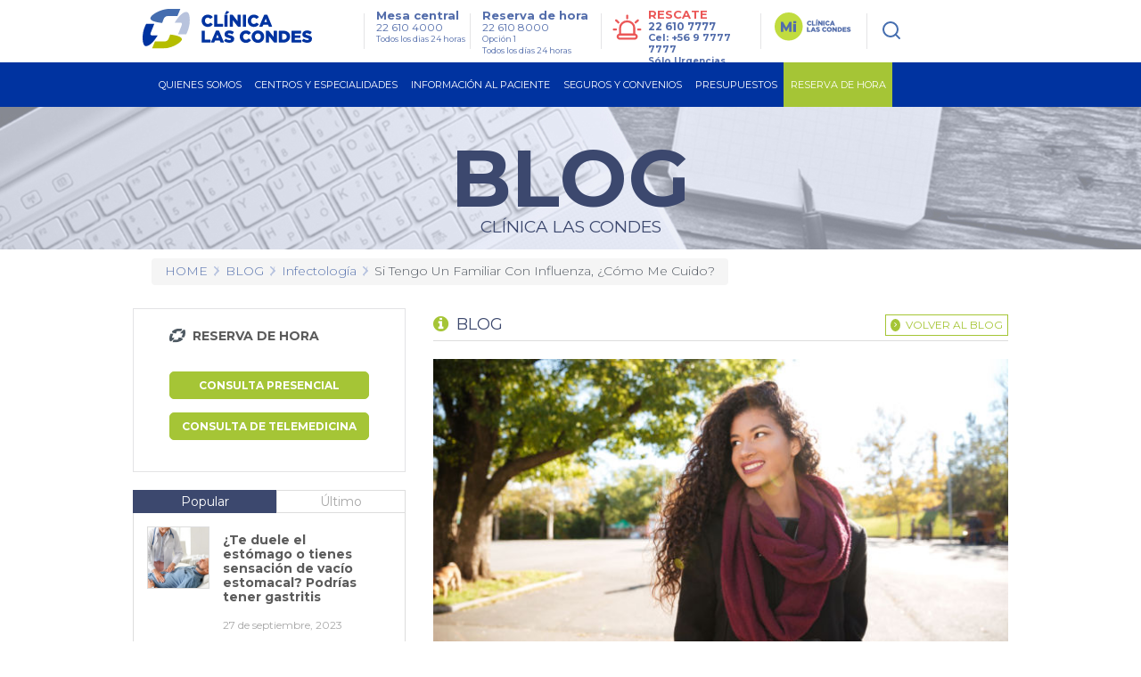

--- FILE ---
content_type: text/html; charset=utf-8
request_url: https://www.clinicalascondes.cl/BLOG/Listado/Infectologia/familiar-influenza
body_size: 37798
content:
<!DOCTYPE html>
<html xmlns="http://www.w3.org/1999/xhtml" >
<head id="head"><title>
	Si tengo un familiar con influenza, &#191;c&#243;mo me cuido? - Cl&#237;nica Las Condes
</title><meta name="description" content="Especialista entrega recomendaciones para evitar que los demás se contagien. " /> 
<meta charset="UTF-8" /> 
<link href="/CMSPages/GetResource.ashx?stylesheetname=CLC_Main" type="text/css" rel="stylesheet"/> 
<!-- Google Tag Manager -->
<script>
  (function(w, d, s, l, i) {
    w[l] = w[l] || [];
    w[l].push({
      'gtm.start': new Date().getTime(),
      event: 'gtm.js'
    });
    var f = d.getElementsByTagName(s)[0],
        j = d.createElement(s),
        dl = l !== 'dataLayer' ? '&l=' + l : '';
    j.async = true;
    j.src = 'https://www.googletagmanager.com/gtm.js?id=' + i + dl;
    f.parentNode.insertBefore(j, f);
  })(window, document, 'script', 'dataLayer', 'GTM-KB3CCW46');
</script>
<!-- End Google Tag Manager -->

<meta http-equiv='content-language' content='es-CL'>
<link rel="alternate" href="https://www.clinicalascondes.cl/BLOG/Listado/Infectologia/familiar-influenza" hreflang="es-cl" />
<meta http-equiv="X-UA-Compatible" content="IE=edge" />

<!-- Fb metatags instant articles -->
<meta property="fb:pages" content="142496349122748" />
<!--//-->
<meta name="twitter:site" content="@cliniclascondes"/>

<meta http-equiv="Cache-Control" content="no-cache" />
<meta http-equiv="Pragma" content="no-cache" />
<meta http-equiv="Expires" content="0" />
<meta http-equiv="Last-Modified" content="0">

<!-- OPTIMIZACIÓN DE CARGA -->
<link rel="stylesheet" href="/CMSPages/GetResource.ashx?stylesheetname=bootstrap_only_grid" />
<link href="https://fonts.googleapis.com/css?family=Montserrat:300,400,500,700&display=swap" rel="stylesheet">
<link rel="stylesheet" href="/CMSPages/GetResource.ashx?stylesheetname=nMainCLC" />
<link rel="stylesheet" href="/CMSPages/GetResource.ashx?stylesheetname=redyHome17&version=1.14" />
<link rel="stylesheet" href="/CMSPages/GetResource.ashx?stylesheetname=card-reserva&version=1.6192" />
<link rel="stylesheet" href="/CMSPages/GetResource.ashx?stylesheetname=headerMenu25&v=1.0" />

<!--<script src="/App_Themes/CLC/js/jquery/jquery-1.4.2.min.js"></script> -->
<script src="/CMSPages/GetResource.ashx?scriptfile=/App_Themes/CLC/js/jquery/jquery-1.4.2.min.js"></script>
<script src="/CMSPages/GetResource.ashx?scriptfile=/App_Themes/CLC/js/jquery/jquery.clc.form.js"></script>
<script src="/Dev_CLC/media/Otros/js/redihome-clc/lazysizes-min.js" async=""></script>
<script src="/CMSPages/GetResource.ashx?scriptfile=/Dev_CLC/media/Otros/js/buscarHeader.js" defer></script>
<script src="/CMSPages/GetResource.ashx?scriptfile=/Dev_CLC/media/Otros/js/detectmobilebrowser.js" defer></script>

<script src="/CMSPages/GetResource.ashx?scriptfile=/Dev_CLC/media/Otros/js/redirect-urls.js" defer></script>

<script src="/CMSPages/GetResource.ashx?scriptfile=/Dev_CLC/media/Otros/js/jquery-carouFredSel-5-6-2-packed.js" defer></script>

<script src="/CMSPages/GetResource.ashx?scriptfile=/App_Themes/CLC/js/jquery/jquery.home.detacados.js" defer></script>
<script src="/CMSPages/GetResource.ashx?scriptfile=/App_Themes/CLC/js/jquery/jquery.jcarousel.min.js" defer></script>
<script src="/CMSPages/GetResource.ashx?scriptfile=/Dev_CLC/media/Otros/js/jquery-menu-principal.js" defer></script>
<script src="/CMSPages/GetResource.ashx?scriptfile=/Dev_CLC/media/Otros/js/jquery-login.js" defer></script>
<script src="/CMSPages/GetResource.ashx?scriptfile=/App_Themes/CLC/js/jquery/jquery.base.js" defer></script>
<script src="/CMSPages/GetResource.ashx?scriptfile=/App_Themes/CLC/js/jquery/jquery.corner.js"></script>
<script src="/CMSPages/GetResource.ashx?scriptfile=/App_Themes/CLC/js/funciones-cajaverde.js" defer></script>
<script src="/CMSPages/GetResource.ashx?scriptfile=/Dev_CLC/media/Otros/js/funciones_newHome.js" defer></script>
<script src="/CMSPages/GetResource.ashx?scriptfile=/App_Themes/CLC/js/jquery/jquery.fancybox-1.3.4.pack.js"></script>
<script src="/CMSPages/GetResource.ashx?scriptfile=/Dev_CLC/media/Otros/js/respond-min.js" defer></script>
<script src="/CMSPages/GetResource.ashx?scriptfile=/Dev_CLC/media/Otros/js/redyHeader17.js" defer></script>

<!--SV 2024.08.14 Sweet Alert-->
<script src="/Dev_CLC/media/Otros/js/componentes/sweetalert2-all-min.js" defer></script>

<!--[if IE 6]>
<script type='text/javascript' src='/CMSPages/GetResource.ashx?scriptfile=/App_Themes/CLC/js/DD_belatedPNG.js'></script>
<![endif]-->

<!-- Hotjar Tracking Code for https://www.clinicalascondes.cl/ -->
<!--<script>
    (function(h,o,t,j,a,r){
        h.hj=h.hj||function(){(h.hj.q=h.hj.q||[]).push(arguments)};
        h._hjSettings={hjid:3458474,hjsv:6};
        a=o.getElementsByTagName('head')[0];
        r=o.createElement('script');r.async=1;
        r.src=t+h._hjSettings.hjid+j+h._hjSettings.hjsv;
        a.appendChild(r);
    })(window,document,'https://static.hotjar.com/c/hotjar-','.js?sv=');
</script>-->
<!-- End Hotjar Tracking -->

<!-- Meta Pixel Code -->
<!--<script>
  !function(f,b,e,v,n,t,s)
  {if(f.fbq)return;n=f.fbq=function(){n.callMethod?
  n.callMethod.apply(n,arguments):n.queue.push(arguments)};
  if(!f._fbq)f._fbq=n;n.push=n;n.loaded=!0;n.version='2.0';
  n.queue=[];t=b.createElement(e);t.async=!0;
  t.src=v;s=b.getElementsByTagName(e)[0];
  s.parentNode.insertBefore(t,s)}(window, document,'script',
  'https://connect.facebook.net/en_US/fbevents.js');
  fbq('init', '837591200913302');
  fbq('track', 'PageView');
</script>
<noscript><img height="1" width="1" style="display:none"
  src="https://www.facebook.com/tr?id=837591200913302&ev=PageView&noscript=1"
/></noscript>-->
<!-- End Meta Pixel Code -->

<!-- OPTIMIZACIÓN DE CARGA -->
<script defer>
  // Archivo original sin minificar:
  // https://www.clinicalascondes.cl/Dev_CLC/media/Otros/js/inlineMasterPageJS.js
  $(window).load(function(){var el="<li><a href='/CENTROS-Y-ESPECIALIDADES/Especialidades/Departamento-de-Ginecologia-Obstetricia/Maternidad'>Maternidad</a></li>";var checkItem=setInterval(function(){if($('.head-bot .cye-items').find('.col-list').find('li').length){$.each($('.head-bot .cye-items').find('.col-list').find('li>a'),function(i,v){if($(v).text()=="Instituto del Cáncer"){$(v).parent('li').after(el)}});clearInterval(checkItem)}},1000)});document.getElementsByTagName('html')[0].setAttribute('lang','es-CL');function assignParamToUrls(){var a=window.location.search;$.each($("a"),function(r,s){if(location.href.indexOf('gclid')>-1){if(s.href.indexOf('aspx')>-1&&s.href.indexOf('?')==-1){$(s).attr("href",s.pathname+'?gclid='+$.getParam('gclid'))}else if(s.href.indexOf('?')>-1){$(s).attr("href",s.pathname+s.search+'&gclid='+$.getParam('gclid'))}else if(s.href.indexOf('aspx')==-1&&s.host==location.host.toLowerCase()){$(s).attr("href",s.pathname+'?gclid='+$.getParam('gclid'))}}else{return!1}})}
    $.getParam=function(name){var results=new RegExp('[\?&]'+name+'=([^&#]*)').exec(window.location.href);return results!=undefined?(results[1]||0):undefined}
      function utf8_to_b64(str){return window.btoa(escape(encodeURIComponent(str)))}
                                                                                                                                                                                                        function verifyFormSubmitted(){var query=window.location.href;var getnamepath=query.substring(query.lastIndexOf("/")+1).split(".")[0].toLowerCase();if(getnamepath!="enviado"){return!1}else{$('.wrapExito').prev('div').hide();$('.wrapExito').show()}}
                                                                                                                                                                                                          $(document).ready(function(){$('.js-link-tab').click(function(e){e.preventDefault();window.location.href=$(this).attr('href')});assignParamToUrls();var sPath=window.location.pathname;var sPage=sPath.substring(sPath.lastIndexOf('/')+1);if(sPage.length!=0&&sPage.toLowerCase().indexOf("default")<0&&sPage.toLowerCase().indexOf("home")<0){$("#breadcrumb").css('display','block')}else{$("#breadcrumb").css('display','none')}
                                                                                                                                                                                                                            $('#op_5 .mps_center5 ul li:nth-child(4) a').attr('target','_blank');$('#op_5 .mps_center5 ul li:nth-child(6) a').attr('target','_blank');$('a.mvTopEnlace[href$="Centro-de-Documentos.aspx"]').attr('target','_blank');$('a.mvTopEnlace[href$="Memoria-CLC-2014.aspx"]').attr('target','_blank');$('a.mvTopEnlace[href$="Memoria-Seguros-CLC-2014.aspx"]').attr('target','_blank');$('#op_2 .mps_center2 .mpsc_der ul li:nth-child(5) a').attr('target','_blank');if($.browser.mobile==!0){$('.hdnt-numero').hide();$('.hdnt-numero-movil').css('display','inline-block')}
                                                                                                                                                                                                            var $bordeIE=$(".borde-redondeado-jquery");if($bordeIE.html()!=undefined){$bordeIE.corner("10px")}
                                                                                                                                                                                                              if($('.fboxMapa').html()!=undefined){$('.fboxMapa').fancybox({'padding':0,'autoScale':!1,'transitionIn':'none','transitionOut':'none','width':'800px','height':'600px'})}
                                                                                                                                                                                                                $('.CMSBreadCrumbsCurrentItem').attr('id','BreadCrumbsCurrentItem');$('.menuPrincipal_scrollNewHome').find('.mp_opciones').find('.mp_ini').hide();$('.contMenu_top_buscar').find('input[type="image"]').attr('src','/Dev_CLC/media/Imagenes/img-redihome/bg-sh.png');var linkCurrent=window.location.href;if(linkCurrent.indexOf('/BLOG/Listado/')>-1 || linkCurrent.indexOf('/telemedicina')>-1 &&jQuery('.hold-tip').html()!=undefined){console.log('Estoy en noticia con tooltip');jQuery.each(jQuery('.hold-tip'),function(){var tooltip=document.createElement('html');tooltip.innerHTML=jQuery(this).attr('data-title');var imgSrc=jQuery(tooltip).find('img').attr('src');if(imgSrc.indexOf('clinicalascondes.com')>-1){var arraySrc=imgSrc.split('/'),arrayCod=arraySrc[5].split('.'),newSrc='https://www.clinicalascondes.cl/INFORMACION-AL-PACIENTE/reserva-de-hora/Get-Foto-Medico.aspx?uid='+arrayCod[0],newDataTitle=jQuery(this).attr('data-title').replace(imgSrc,newSrc);jQuery(this).attr('data-title',newDataTitle)}})}})
</script>
   

      <!--automata-->
        <!--<script src="/CMSPages/GetResource.ashx?scriptfile=/CMSScripts/Custom/automata.js"></script>
          <script src="https://trkweb.masterbase.com/v1/Script/5031/1/automatabehavior.js" defer></script>-->
            <!--fin automata-->
              

                <!-- Agregado para Beneficios Convenio Escolar -->
                  <!-- OPTIMIZACIÓN DE CARGA -->
                    <!-- <link rel="stylesheet" href="/CMSPages/GetResource.ashx?stylesheetname=styles_beneficiocea" /> -->
                      <style>
                      /* Archivo original sin minificar: */
                      /* CSS stylesheets > Estilo Items Beneficios Convenio (CSS stylesheet) */
                      .itemsBeneficios{display:block;float:left;width:512px;height:auto}.itemsBeneficios ul{display:block;margin:0;width:100%;height:auto;padding:0}.itemsBeneficios ul li{display:block;margin:0 0 0 0;width:100%;height:60px;background:#fff;padding:10px 0 10px 0}.itemsBeneficios ul li:nth-child(odd){background:#eee;padding:10px 0 10px 0}.itemsBeneficios ul li .icoBen{display:inline-block;float:left;margin:0 0 0 0;width:69px;height:60px}.itemsBeneficios ul li .txtBen{display:inline-block;float:left;margin:0 0 0 18px;width:80%;height:60px}.itemsBeneficios ul li .txtBen p{font-size:14px;line-height:14px;font-weight:normal;font-family:Arial,helvetica;color:#999;margin:0;vertical-align:middle;text-align:left}
</style>
    <!-- /Versión minificada del archivo CSS styles_beneficiocea -->
      
      <!-- OPTIMIZACIÓN DE CARGA -->
        <!-- <link rel="stylesheet" href="/CMSPages/GetResource.ashx?stylesheetname=jquery_fancybox" /> -->
          <style>
          /* Archivo original sin minificar: */
          /* CSS stylesheets > jquery.fancybox (CSS stylesheet) */
          #fancybox-loading{position:fixed;top:50%;left:50%;width:40px;height:40px;margin-top:-20px;margin-left:-20px;cursor:pointer;overflow:hidden;z-index:1104;display:none}#fancybox-loading div{position:absolute;top:0;left:0;width:40px;height:480px;background-image:url(/App_Themes/CLC/img/fancybox/fancybox.png)}#fancybox-overlay{position:absolute;top:0;left:0;width:100%;z-index:11000;display:none}#fancybox-tmp{padding:0;margin:0;border:0;overflow:auto;display:none}#fancybox-wrap{position:absolute;top:0;left:0;padding:20px;z-index:11010;outline:none;display:none}#fancybox-outer{position:relative;width:100%;height:100%;background:#fff}#fancybox-content{width:0;height:0;padding:0;outline:none;position:relative;overflow:hidden;z-index:1102;border:0 solid #fff}#fancybox-hide-sel-frame{position:absolute;top:0;left:0;width:100%;height:100%;background:transparent;z-index:1101}#fancybox-close{position:absolute;top:-15px;right:-15px;width:30px;height:30px;cursor:pointer;z-index:1103;display:none}#fancybox-error{color:#444;font:normal 12px/20px Arial;padding:14px;margin:0}#fancybox-img{width:100%;height:100%;padding:0;margin:0;border:none;outline:none;line-height:0;vertical-align:top}#fancybox-frame{width:100%;height:100%;border:none;display:block}#fancybox-left,#fancybox-right{position:absolute;bottom:0;height:100%;width:35%;cursor:pointer;outline:none;background:transparent url(/App_Themes/CLC/img/fancybox/blank.gif);z-index:1102;display:none}#fancybox-left{left:0}#fancybox-right{right:0}#fancybox-left-ico,#fancybox-right-ico{position:absolute;top:50%;left:-9999px;width:30px;height:30px;margin-top:-15px;cursor:pointer;z-index:1102;display:block}#fancybox-left-ico{background-image:url(/App_Themes/CLC/img/fancybox/fancybox.png);background-position:-40px -30px}#fancybox-right-ico{background-image:url(/App_Themes/CLC/img/fancybox/fancybox.png);background-position:-40px -60px}#fancybox-left:hover,#fancybox-right:hover{visibility:visible}#fancybox-left:hover span{left:20px}#fancybox-right:hover span{left:auto;right:20px}.fancybox-bg{position:absolute;padding:0;margin:0;border:0;width:20px;height:20px;z-index:1001}#fancybox-bg-n{top:-20px;left:0;width:100%}#fancybox-bg-ne{top:-20px;right:-20px;background-image:url(/App_Themes/CLC/img/fancybox/fancybox.png);background-position:-40px -162px}#fancybox-bg-e{top:0;right:-20px;height:100%;background-position:-20px 0}#fancybox-bg-se{bottom:-20px;right:-20px;background-image:url(/App_Themes/CLC/img/fancybox/fancybox.png);background-position:-40px -182px}#fancybox-bg-s{bottom:-20px;left:0;width:100%;background-position:0 -20px}#fancybox-bg-sw{bottom:-20px;left:-20px;background-image:url(/App_Themes/CLC/img/fancybox/fancybox.png);background-position:-40px -142px}#fancybox-bg-w{top:0;left:-20px;height:100%}#fancybox-bg-nw{top:-20px;left:-20px;background-position:-40px -122px}#fancybox-title{font-family:Helvetica;font-size:12px;z-index:1102}.fancybox-title-inside{padding-bottom:10px;text-align:center;color:#333;background:#fff;position:relative}.fancybox-title-outside{padding-top:10px;color:#fff}.fancybox-title-over{position:absolute;bottom:0;left:0;color:#FFF;text-align:left}#fancybox-title-over{padding:10px;background-image:url(/App_Themes/CLC/img/fancybox/fancy_title_over.png);display:block}.fancybox-title-float{position:absolute;left:0;bottom:-20px;height:32px}#fancybox-title-float-wrap{border:none;border-collapse:collapse;width:auto}#fancybox-title-float-wrap td{border:none;white-space:nowrap}#fancybox-title-float-left{padding:0 0 0 15px;background:url(/App_Themes/CLC/img/fancybox/fancybox.png) -40px -90px no-repeat}#fancybox-title-float-main{color:#FFF;line-height:29px;font-weight:700;padding:0 0 3px 0}#fancybox-title-float-right{padding:0 0 0 15px;background:url(/App_Themes/CLC/img/fancybox/fancybox.png) -55px -90px no-repeat}.fancybox-ie6 #fancybox-close{background:transparent;filter:progid:DXImageTransform.Microsoft.AlphaImageLoader(src='/App_Themes/CLC/img/fancybox/fancy_close.png',sizingMethod='scale')}.fancybox-ie6 #fancybox-left-ico{background:transparent;filter:progid:DXImageTransform.Microsoft.AlphaImageLoader(src='/App_Themes/CLC/img/fancybox/fancy_nav_left.png',sizingMethod='scale')}.fancybox-ie6 #fancybox-right-ico{background:transparent;filter:progid:DXImageTransform.Microsoft.AlphaImageLoader(src='/App_Themes/CLC/img/fancybox/fancy_nav_right.png',sizingMethod='scale')}.fancybox-ie6 #fancybox-title-over{background:transparent;filter:progid:DXImageTransform.Microsoft.AlphaImageLoader(src='/App_Themes/CLC/img/fancybox/fancy_title_over.png',sizingMethod='scale');zoom:1}.fancybox-ie6 #fancybox-title-float-left{background:transparent;filter:progid:DXImageTransform.Microsoft.AlphaImageLoader(src='/App_Themes/CLC/img/fancybox/fancy_title_left.png',sizingMethod='scale')}.fancybox-ie6 #fancybox-title-float-main{background:transparent;filter:progid:DXImageTransform.Microsoft.AlphaImageLoader(src='/App_Themes/CLC/img/fancybox/fancy_title_main.png',sizingMethod='scale')}.fancybox-ie6 #fancybox-title-float-right{background:transparent;filter:progid:DXImageTransform.Microsoft.AlphaImageLoader(src='/App_Themes/CLC/img/fancybox/fancy_title_right.png',sizingMethod='scale')}.fancybox-ie6 #fancybox-bg-w,.fancybox-ie6 #fancybox-bg-e,.fancybox-ie6 #fancybox-left,.fancybox-ie6 #fancybox-right,#fancybox-hide-sel-frame{height:expression(this.parentNode.clientHeight + "px")}#fancybox-loading.fancybox-ie6{position:absolute;margin-top:0;top:expression((-20 + (document.documentElement.clientHeight ? document.documentElement.clientHeight/2:document.body.clientHeight/2) + (ignoreMe=document.documentElement.scrollTop ? document.documentElement.scrollTop:document.body.scrollTop)) + 'px')}#fancybox-loading.fancybox-ie6 div{background:transparent;filter:progid:DXImageTransform.Microsoft.AlphaImageLoader(src='/App_Themes/CLC/img/fancybox/fancy_loading.png',sizingMethod='scale')}.fancybox-ie .fancybox-bg{background:transparent!important}.fancybox-ie #fancybox-bg-n{filter:progid:DXImageTransform.Microsoft.AlphaImageLoader(src='fancybox/fancy_shadow_n.png',sizingMethod='scale')}.fancybox-ie #fancybox-bg-ne{filter:progid:DXImageTransform.Microsoft.AlphaImageLoader(src='fancybox/fancy_shadow_ne.png',sizingMethod='scale')}.fancybox-ie #fancybox-bg-e{filter:progid:DXImageTransform.Microsoft.AlphaImageLoader(src='fancybox/fancy_shadow_e.png',sizingMethod='scale')}.fancybox-ie #fancybox-bg-se{filter:progid:DXImageTransform.Microsoft.AlphaImageLoader(src='fancybox/fancy_shadow_se.png',sizingMethod='scale')}.fancybox-ie #fancybox-bg-s{filter:progid:DXImageTransform.Microsoft.AlphaImageLoader(src='fancybox/fancy_shadow_s.png',sizingMethod='scale')}.fancybox-ie #fancybox-bg-sw{filter:progid:DXImageTransform.Microsoft.AlphaImageLoader(src='fancybox/fancy_shadow_sw.png',sizingMethod='scale')}.fancybox-ie #fancybox-bg-w{filter:progid:DXImageTransform.Microsoft.AlphaImageLoader(src='fancybox/fancy_shadow_w.png',sizingMethod='scale')}.fancybox-ie #fancybox-bg-nw{filter:progid:DXImageTransform.Microsoft.AlphaImageLoader(src='fancybox/fancy_shadow_nw.png',sizingMethod='scale')}
</style>
    
    <!-- OPTIMIZACIÓN DE CARGA -->
      <style>
      /* Archivo original sin minificar: */
      /* CSS stylesheets > Mix inline Master Page CSS (CSS stylesheet) */
      .redes_foot{width:auto;float:right;display:block;margin:8px 0 0 0}.redes_foot li:first-child{margin:0}.redes_foot li{display:inline-block;float:left;margin:0 0 0 15px;line-height:16px}.redes_foot li:nth-child(2),.redes_foot li:nth-child(4){padding-top:3px}.btn-previmama-home{background:transparent url(/Dev_CLC/media/Imagenes/bfixed-primavera/banner-fijo.png) center top no-repeat;border-radius:7px;bottom:40px;height:60px;box-shadow:0 8px 20px #a7a7a7;position:fixed;right:20px;width:220px;z-index:9}.btn-previmama-home a{margin:0;border:0}.items-nav{display:none}.cont-check{width:100%;display:block}.cuadroLogin .pnl-check{padding:10px 0 0;margin-bottom:-7px}.pnl-check{padding:10px 0 4px;margin-bottom:2px}.wTxt{padding:41px 0 0 0}.whText{top:70px}.pnl-check label{margin-right:10px;font-family:'OswaldMedium',Arial,sans-serif;color:#909090;font-size:11px;display:inline-block}#fNews{border:0}.item-miclc,.btn-gnav-lg{display:none!important}@media (max-width:768px){.item-miclc{display:block!important}}
</style>
   
        
        <!--[if gte IE 9]>
        <link href="/CMSPages/GetResource.ashx?stylesheetname=CSSForIE9" rel="stylesheet" />
          <![endif]-->
          <!-- IE10+ Styles -->
            <style>
            @supports (-ms-ime-align: auto) {
              /* Microsoft EdgeV13&14 CSS styles go here */
              /* FIX MENU CENTROS */
              .head-bot .cye-items .col-scroll .col-list + .col-list {
                margin-left: 10px;
              }
              .hold-sublist .cye-items .wrap-list {
                height: 90%;
                  }
            }
                                                                                                                                                                                                        
                                                                                                                                                                                                        @supports (-ms-accelerator: true) {
                                                                                                                                                                                                          /* Microsoft EdgeV13 CSS styles go here */
                                                                                                                                                                                                          /* FIX MENU CENTROS */
                                                                                                                                                                                                          .head-bot .cye-items .col-scroll .col-list + .col-list {
                                                                                                                                                                                                            margin-left: 10px;
                                                                                                                                                                                                          }
                                                                                                                                                                                                          .hold-sublist .cye-items .wrap-list {
                                                                                                                                                                                                            height: 90%;
                                                                                                                                                                                                              }
                                                                                                                                                                                                        }
                                                                                                                                                                                                        
                                                                                                                                                                                                        @media all and (-ms-high-contrast: none), (-ms-high-contrast: active) {
                                                                                                                                                                                                          /* IE10 & IE11 CSS styles go here */
                                                                                                                                                                                                          /* FIX MENU CENTROS */
                                                                                                                                                                                                          .head-bot .cye-items .col-scroll .col-list + .col-list {
                                                                                                                                                                                                            margin-left: 10px;
                                                                                                                                                                                                          }
                                                                                                                                                                                                          .hold-sublist .cye-items .wrap-list {
                                                                                                                                                                                                            height: 90%;
                                                                                                                                                                                                              }
                                                                                                                                                                                                        }
                                                                                                                                                                                                        .-resca-top {
                                                                                                                                                                                                          width: 162px
                                                                                                                                                                                                            }
</style>
<link rel="stylesheet" href="/CMSPages/GetResource.ashx?stylesheetname=styles-interiorGeneral">
<link rel="stylesheet" href="/CMSPages/GetResource.ashx?stylesheetname=blog">
<link rel="stylesheet" href="/CMSPages/GetResource.ashx?stylesheetname=mobile-css-bloglistado">
<link rel="stylesheet" href="https://fonts.googleapis.com/css?family=Oswald:300,400,700">
<link href="/CMSPages/GetCSS.aspx?stylesheetname=page-rse" rel="stylesheet" type="text/css">
<link href="/CMSPages/GetCSS.aspx?stylesheetname=Re_pre_fr_oficina_presu" rel="stylesheet" type="text/css">
<link href="/CMSPages/GetCSS.aspx?stylesheetname=fixes_homes18" rel="stylesheet" type="text/css">
<!--[if lt IE 9]>
<script src="/CMSPages/GetResource.ashx?scriptfile=/Dev_CLC/media/Otros/js/ie/lt-ie-9.min.js"></script>
<![endif]-->
<script src="https://cdnjs.cloudflare.com/ajax/libs/jquery/1.7/jquery.min.js"></script>
<!--<script src="/CMSPages/GetResource.ashx?scriptfile=/Dev_CLC/media/Otros/js/page-rse.js?v=1.0" defer></script>-->
<script src="/CMSPages/GetResource.ashx?scriptfile=/Dev_CLC/media/Otros/js/blog/production.js" defer></script>

<script> 
  $(document).ready(function(){
    $('.mainbc').hide();

    /** Fixes blog 18 **/
    $('.bx-lat').find('.title-graysd').eq(0).hide();
    $('.CategoryListList:not(.hijo)').find('li').eq(0).css('border-top','0px');

    /** Changes visit position **/
    $('.pg-views').insertBefore($('.social .btn-fb'));
    $('#nav-toggle').click(function(e) {
      e.preventDefault();
      $('body').toggleClass('nav-expanded');
      $(this).toggleClass('active');
    });
    
    /**Hide additional text**/
    $('.comments .form-horizontal .form-group .BlogCommentComments label').hide();
    $('.comments span.BlogCommentsTitle').hide();
    $('.comments label.blog-leave-comment').hide();
    
    if(esMovil()) {
      $titlePost = $('.post-interior h1');
      $contentPost = $('.post-interior .wSection');
      if ($titlePost.height() <= 64) {
        $contentPost.height(300);
      }
      
      $('.btn-more-mobile').click(function(){
        $('.post-content input[name="p$lt$zoneContenido$pageplaceholder$p$lt$ctl09$TeamMedicoReserva$btnSubmit"], .list-tags, .wrap-gray.rating, .wrap-gray.social').show();
        $('.post-interior .wSection').css({
          'height' : '100%'
        });
        $(this).parent().hide();
      });
    }
    
    // Add data-id for tag manager to link tooltip (hover)
    var currentUrl = window.location.pathname;
    if ( currentUrl.indexOf('BLOG') > -1 ) {
      $('a.ver-doctores').addClass('reserva-blog-sidebar').attr('data-id', 'reserva-blog-sidebar');
      $('.post-interior').next().find('input').addClass('reserva-blog-banner').attr('data-id', 'reserva-blog-banner');
      
      // Open Tooltip
      $('.hold-tip').hover(function(e) {        
        var checkHTML = setInterval(function() {
          console.log('Checking...');          
          if ($('.tooltip').html != undefined) {
            $('.tooltip a').first().addClass('reserva-blog-tooltip').attr('data-id', 'reserva-blog-tooltip');
            clearInterval(checkHTML);
          }
        }, 500);
      }, function() {});
    }
  });

  function esMovil() {
    return $(window).width() <= 640 ? true : false;
  }
</script>

<style>
  header { display: block }
  
  .breadcrumbCuerpo span {
    margin-top: 0 !important;
    float: none;
  }
  
  @media screen and (max-width: 768px) {
    #header-sm { top: 0 }
  }
  
  .post-content {
    position: relative;
  }
  .box-more-mobile {
    background: -moz-linear-gradient(top, rgba(255,255,255,0) 0%, rgba(255,255,255,0.98) 46%, rgba(255,255,255,1) 47%); /* FF3.6-15 */
    background: -webkit-linear-gradient(top, rgba(255,255,255,0) 0%,rgba(255,255,255,0.98) 46%,rgba(255,255,255,1) 47%); /* Chrome10-25,Safari5.1-6 */
    background: linear-gradient(to bottom, rgba(255,255,255,0) 0%,rgba(255,255,255,0.98) 46%,rgba(255,255,255,1) 47%); /* W3C, IE10+, FF16+, Chrome26+, Opera12+, Safari7+ */
    filter: progid:DXImageTransform.Microsoft.gradient( startColorstr='#00ffffff', endColorstr='#ffffff',GradientType=0 ); /* IE6-9 */
    display: none;
    height: 86px;
    padding-top: 80px;
    position: relative;
    top: -111px;
    width: 100%;
    float: left;
  }
  .box-more-mobile .btn-more-mobile {
    background-color: #a5c535 !important;
    border: 0;
    color: #fff !important;
    display: block;
    font-size: 12px;
    margin: 0 auto;
    padding: 15px 0;
    text-align: center;
    text-transform: uppercase;
    width: 96%;
  }
  
  @media (max-width: 480px) {
    header { display: none }
    .box-more-mobile {
      display: block;
    }
    .post-content div input, .list-tags, .wrap-gray.rating, .wrap-gray.social {
      display: none;
    }
    .post-content .post-interior .wSection {
      display: block;
      float: none;
      height: 195px;
      overflow: hidden;
      width: 98%;
    }
  }
  ul.blog_list {
    padding-top: 10px !important;
  }
  .blog_list li {
    padding-top: 10px !important;
  }
  .tooltip {
    display: none !important;
  }
</style>

<script type="text/javascript" src="/Dev_CLC/media/Otros/js/fn_menu-min.js"></script>
<script type="text/javascript" src="/Dev_CLC/media/Otros/js/fn-main-pf-op-min-5.js"></script> 
<link href="/favicon.ico" type="image/x-icon" rel="shortcut icon"/> 
<link href="/favicon.ico" type="image/x-icon" rel="icon"/> 
<meta name='viewport' content='width=device-width, initial-scale=1.0, maximum-scale=1.0, user-scalable=0' />

  <meta property="og:title" content="Si tengo un familiar con influenza, ¿cómo me cuido?" />
  <meta property="og:description" content="Especialista entrega recomendaciones para evitar que los demás se contagien." />
  <meta property="og:type" content="article" />
  <meta property="og:url" content="https://clinicalascondes.cl/BLOG/Listado/Infectologia/familiar-influenza">
  <meta property="og:image" content="https://www.clinicalascondes.cl/getattachment/dab55829-cb92-4533-bd33-4ea3b371861e/?image.jpg" />
  <meta property="og:image:width" content="640" />
  <meta property="og:image:height" content="320" />
  <meta property="og:site_name" content="https://www.clinicalascondes.cl">
  <meta property="twitter:card" content="summary" />
  <meta property="twitter:title" content="Si tengo un familiar con influenza, ¿cómo me cuido?" />
  <meta property="twitter:description" content="Especialista entrega recomendaciones para evitar que los demás se contagien." />
  <meta property="twitter:image" content="https://www.clinicalascondes.cl/getattachment/dab55829-cb92-4533-bd33-4ea3b371861e/?image.jpg" />
  <meta property="twitter:url" content="https://clinicalascondes.cl/BLOG/Listado/Infectologia/familiar-influenza" />



<style>
  .footer-apps {display: none !important;}
  .footer-social {padding-top: 0px !important;}
</style><!--<meta property="og:title" content="Si tengo un familiar con influenza, ¿cómo me cuido?" />
<meta property="og:description" content="Especialista entrega recomendaciones para evitar que los demás se contagien." />
<meta property="og:image" content="https://www.clinicalascondes.cl/getattachment/dab55829-cb92-4533-bd33-4ea3b371861e/.aspx" />-->
<meta property="og:type" content="article" />


<link href="/CMSPages/GetResource.ashx?_transformations=4841" type="text/css" rel="stylesheet"/> 
<link href="/CMSPages/GetResource.ashx?_webparts=677" type="text/css" rel="stylesheet"/> 
</head>
<body class="LTR Safari Chrome Safari131 Chrome131 ESCL ContentBody" >
    <form method="post" action="/BLOG/Listado/Infectologia/familiar-influenza" id="form">
<div class="aspNetHidden">
<input type="hidden" name="manScript_HiddenField" id="manScript_HiddenField" value="" />
<input type="hidden" name="__EVENTTARGET" id="__EVENTTARGET" value="" />
<input type="hidden" name="__EVENTARGUMENT" id="__EVENTARGUMENT" value="" />
<input type="hidden" name="__VIEWSTATE" id="__VIEWSTATE" value="/[base64]/Y2F0ZWdvcnlpZD05IiB0aXRsZT0iRXN0aWxvcyBkZSBWaWRhIj5Fc3RpbG9zIGRlIFZpZGE8L2E+PHVsIGNsYXNzPSJDYXRlZ29yeUxpc3RMaXN0Ij4NCjxsaSBjbGFzcz0iQ2F0ZWdvcnlMaXN0SXRlbSI+PGEgaHJlZj0ifi9CTE9HL0xpc3RhZG8/[base64]/[base64]/[base64]/[base64]/[base64]/Y2F0ZWdvcnlpZD0xMTEiIHRpdGxlPSJHaW5lY29sb2cmIzIzNzthIHkgT2JzdGV0cmljaWEiPkdpbmVjb2xvZyYjMjM3O2EgeSBPYnN0ZXRyaWNpYTwvYT48L2xpPjxsaSBjbGFzcz0iQ2F0ZWdvcnlMaXN0SXRlbSI+PGEgaHJlZj0ifi9CTE9HL0xpc3RhZG8/[base64]/[base64]/[base64]/[base64]/[base64]/[base64]/[base64]/dGFnbmFtZT1pbmZsdWVuemEmYW1wO2dyb3VwaWQ9MiI+aW5mbHVlbnphPC9hPiA8YSBocmVmPSIvQkxPRy9MaXN0YWRvLmFzcHg/dGFnbmFtZT1wcmV2ZW5jaSVjMyViM24mYW1wO2dyb3VwaWQ9MiI+cHJldmVuY2kmIzI0MztuPC9hPiA8YSBocmVmPSIvQkxPRy9MaXN0YWRvLmFzcHg/[base64]/a0HHSp/TVlioZxlkpYHXGN6Krcqw==" />
</div>

<script type="text/javascript">
//<![CDATA[
var theForm = document.forms['form'];
if (!theForm) {
    theForm = document.form;
}
function __doPostBack(eventTarget, eventArgument) {
    if (!theForm.onsubmit || (theForm.onsubmit() != false)) {
        theForm.__EVENTTARGET.value = eventTarget;
        theForm.__EVENTARGUMENT.value = eventArgument;
        theForm.submit();
    }
}
//]]>
</script>


<script src="/WebResource.axd?d=pNJAuHoNyfVLFU58c4Dpi5LI3ok7ifhvkDi1JNWwEWrDdRSbZdwcJ6FBrVksPoD4I4XxsUkC2P-TnJFk5pQtwzFYL3rm8pwg6VG1hWA9ySg1&amp;t=637814545746327080" type="text/javascript"></script>

<input type="hidden" name="lng" id="lng" value="es-CL" />
<script src="/CMSPages/GetResource.ashx?scriptfile=%7e%2fCMSScripts%2fWebServiceCall.js" type="text/javascript"></script>
<script type="text/javascript">
	//<![CDATA[

function PM_Postback(param) { if (window.top.HideScreenLockWarningAndSync) { window.top.HideScreenLockWarningAndSync(1080); } if(window.CMSContentManager) { CMSContentManager.allowSubmit = true; }; __doPostBack('m$am',param); }
function PM_Callback(param, callback, ctx) { if (window.top.HideScreenLockWarningAndSync) { window.top.HideScreenLockWarningAndSync(1080); }if (window.CMSContentManager) { CMSContentManager.storeContentChangedStatus(); };WebForm_DoCallback('m$am',param,callback,ctx,null,true); }
//]]>
</script>
<script src="/ScriptResource.axd?d=m9-EuVtNGajE_MHDI4QM8Xbd6yNADCKEBWT_Zcstbzhr8oV5nLiBH033y0IUM9OejR-loKfDP6B9pch8tDsc2wPVvn8CCcMuvqFnMnnnnBuk1k_J7M79R9iiQo355_FC0&amp;t=7c776dc1" type="text/javascript"></script>
<script src="/ScriptResource.axd?d=5c9m9Mf0ZGW0yPVZvuuf4T87lBzfnlaBm5JnYSuFodbxbwYeLg5rObnwuH0Q8NhbbK2dEkdEhPvMMqdiYXVEXyH_nYml_lYOW05Ve4aAtkPLXSjvGSs_yeWm9BVwOpvRlN5ZK8uu0wSHMm_u8t8iFw2&amp;t=7c776dc1" type="text/javascript"></script>
<script type="text/javascript">
	//<![CDATA[

var CMS = CMS || {};
CMS.Application = {
  "isRTL": "false",
  "applicationUrl": "/",
  "imagesUrl": "/CMSPages/GetResource.ashx?image=%5bImages.zip%5d%2f",
  "isDialog": false
};

//]]>
</script>
<div class="aspNetHidden">

	<input type="hidden" name="__VIEWSTATEGENERATOR" id="__VIEWSTATEGENERATOR" value="A5343185" />
	<input type="hidden" name="__SCROLLPOSITIONX" id="__SCROLLPOSITIONX" value="0" />
	<input type="hidden" name="__SCROLLPOSITIONY" id="__SCROLLPOSITIONY" value="0" />
</div>
    <script type="text/javascript">
//<![CDATA[
Sys.WebForms.PageRequestManager._initialize('manScript', 'form', ['tctxM',''], [], [], 90, '');
//]]>
</script>

    <div id="ctxM">

</div>
    
<!-- Google Tag Manager (noscript) -->
<noscript><iframe src="https://www.googletagmanager.com/ns.html?id=GTM-KB3CCW46" height="0" width="0" style="display:none;visibility:hidden"></iframe></noscript>
<!-- End Google Tag Manager (noscript) -->

<script>
  var sPath = window.location.pathname;
  var sPage = sPath.substring(sPath.lastIndexOf('/') + 1);
  
  // Redirect pages
  function go2Url(url) {
    if ( sPath.indexOf('PortalTemplate.aspx') > -1 ) {
      window.location.href = url;
    }
  }
  
  $(function() {
    if ($(window).width() <= 768 && ($('form').attr('action') != '/HOME' && $('form').attr('action').search('display_mobile') == -1)) {
      var checkHeader = setInterval(function() {
        if ($('#header-sm').length > 0) {
          $('header').css('display', 'none');
          $('#header-sm').css('top', '0');
          clearInterval(checkHeader);
        }
      }, 500);
    }
    if ($(window).width() <= 768 && ($('form').attr('action') == '/HOME' || $('form').attr('action').search('display_mobile') > -1)) {
      $('body').addClass('homiFull');
    }
    
    if (sPage.length != 0 && sPage.toLowerCase().indexOf("default") < 0 && sPage.toLowerCase().indexOf("home") < 0 && $(window).width() > 752) {
      $('.tab-vm').css('display','block');
    } else {
      $('.tab-vm').remove();
    }
    
    $('.ttab-lat').click(function(e){
      e.preventDefault();
      $(this).next().toggleClass('opened');
      if($(this).next().is('.opened')){
        $(this).parents(".tab-vm").css({right:-165}).stop().animate({right:0},600);
      } else {
        $(this).parents(".tab-vm").css({right:0}).stop().animate({right:-165},600);
      }
    });
  });
</script>
<style>
  /*.menu-reserva .lnk-over {
    background: #a5c536;
  }
  .menu-reserva a.active, .menu-reserva .lnk-over:hover {
    background: #95b133 !important;
  }
  .menu-reserva .hold-sublist {
    background: #95b133 !important;
  }   
  .menu-reserva .col-list a:hover {
    background: #a5c536 !important;
  }
  .menu-reserva .col-list li {
    border-bottom: 1px solid #a5c536 !important;
  }
  @media screen and (max-width: 768px) {
    .menusm-items li.rv-list a.rv-link {
      background: url("https://www.clinicalascondes.cl/Dev_CLC/media/Imagenes/redi-sustentable/ico-arrowdown.png") 360px 19px no-repeat #a5c536 !important
    }        
    .menusm-items li.rv-list:hover a.active {
      background: url("https://www.clinicalascondes.cl/Dev_CLC/media/Imagenes/redi-sustentable/ico-arrowup.png") 360px 19px no-repeat #95b133 !important;
    }    
    .menusm-items li.rv-list ul {
      background: #a5c536 !important;
    }
    .menusm-items li.rv-list a.active+ul li a {      
      background: url('https://www.clinicalascondes.cl/Dev_CLC/media/Imagenes/redi-sustentable//ico-arrowder.png') 0 center no-repeat #a5c536 !important;
    }
    .menusm-items li.rv-list li{
      border-bottom: 1px solid #afafaf !important;
    }    
  }*/
  
  /*SAVE 2025.07.31 menu presupuestos*/
  /*.menu-ppto .lnk-over {
    background: #B8C3DD;
  }
  
  .menu-ppto a.active,
  .menu-ppto .lnk-over:hover {
    background: #95A4C7 !important;
  }
  
  .menu-ppto .hold-sublist {
    background: #95A4C7 !important;
  }
  
  .menu-ppto .col-list a:hover {
    background: #B8C3DD !important;
  }
  
  .menu-ppto .col-list li {
    border-bottom: 1px solid #B8C3DD !important;
  }*/
</style>

<header>
  <div class="head-top">
    <div class="wrap-center -fluid">
      <a href="/" class="logo"><img src="/Dev_CLC/media/Imagenes/banner_home/logo-clc.svg" alt="Logo Clínica Las Condes" title="Clínica Las Condes">&nbsp;</a>
      
      <ul class="menu-top">
          <!--<li class="" style="padding: 0px 13px 0px 5px;">
              <img src="/Dev_CLC/media/Imagenes/banner_home/linea-separador-header.svg" alt="">
          </li>
                    
          <li class="-mamograf-top">          
              <p>Mamografías <span>22 610 8000</span>
                  <span style="font-size:9px!important;font-weight:normal;">Opción 2</span>    
              </p> 
          </li>-->

          <li class="" style="padding: 0px 13px 0px 5px;">
                <img src="/Dev_CLC/media/Imagenes/banner_home/linea-separador-header.svg" alt="">
            </li>

            <li class="" style="/* padding: 0px 5px 0px 5px; */">
                <p>Mesa central <span>22 610 4000</span><span
                        style="font-size:9px!important;font-weight:normal;">Todos los dias 24 horas</span>
                </p>
            </li>

            <li class="" style="padding: 0px 13px 0px 5px;">
                <img src="/Dev_CLC/media/Imagenes/banner_home/linea-separador-header.svg" alt="">
            </li>

            <li class="" style="/* padding: 0px 5px 0px 5px; */">
                <p>Reserva de hora <span>22 610 8000</span>
                    <span style="font-size:9px!important;font-weight:normal;">Opción 1<br>Todos los días 24
                        horas</span>
                </p>
            </li>

            <li class="" style="padding: 0px 2px 0px 14px;">
                <img src="/Dev_CLC/media/Imagenes/banner_home/linea-separador-header.svg" alt="">
            </li>

            <li class="-resca-top">
                <p style="padding:10px 0 5px 0;">
                    <span class="text-red" style="font-size: 13px;">RESCATE</span>
                    <span style="color: #536dab!important; font-weight: bold !important;">22 610 7777</span>
                    <span style="font-size:11px;color: #536dab!important; font-weight: bold !important;">Cel: +56 9
                        7777 7777</span>
                    <span style="font-size:10px;color: #536dab!important; font-weight: bold !important;">Sólo
                        Urgencias</span>
                </p>
            </li>

            <li class="" style="padding: 0px 5px 0px 9px;">
                <img src="/Dev_CLC/media/Imagenes/banner_home/linea-separador-header.svg" alt="">
            </li>

            <li class="lnk miclc-sbg">
                <a href="#" data-box="1">&nbsp;</a>
            </li>

            <li class="" style="padding: 0px 5px 0px 7px;">
                <img src="/Dev_CLC/media/Imagenes/banner_home/linea-separador-header.svg" alt="">
            </li>

            <li class="lnk -item-sh">
                <a href="" data-box="2">
                    <p><i class="ico-search">&nbsp;</i></p>
                </a>
            </li>
      </ul>
    </div>
  </div>
  
  <div class="hold-box">
    <div class="wrap-center -fluid">      
      <div class="aria-box">
        <!--LOGIN 1-->
<div id="formPpalHeader">
<div class="lg-form clearfix"><span class="lgf-cinta">&nbsp;</span> <span class="lgf-titulo">Mi Clínica</span>
<div class="clearfix lineaGrisSeparador">&nbsp;</div>

<p class="txtIndicate">Si desea crear su cuenta de acceso debe dirigirse a cualquier módulo de informaciones para solicitar su clave. En caso de no tenerla, puede pedirla <a href="https://www.clinicalascondes.cl/Solicitud-de-Clave" id="bt-olvido-clave">aquí</a></p>
<!--<input type="hidden" id="buic_rutdv" name="buic_rutdv" />--> <!--Check form--> <input id="tp_documento" name="tp_documento" type="hidden" value="RUT" />
<div class="form-miclc">
<div class="pnl-check"><input checked="checked" class="js-check-b" id="frut" name="tp_documento_dn" type="radio" value="RUT" /> <label for="frut">RUT</label> <input class="js-check-b" id="fpassport" name="tp_documento_dn" type="radio" value="PASAPORTE" /> <label for="fpassport">Pasaporte</label></div>
<!--Check form-->

<div class="input loginInput clearfix"><input class="js-usr" data-gtm-form-interact-field-id="0" id="tb_rut_dn" name="tb_rut_dn" onblur="formatearRut('tb_rut_dn')" onkeypress="return soloRUT(event);" type="text" /></div>

<div class="input loginInput clearfix" style="position: relative;"><input data-gtm-form-interact-field-id="1" id="tb_clave_dn" name="tb_clave_dn" placeholder="Contraseña" type="password" /></div>

<div class="lg-bt-ingresar"><a class="-btn-blue2 home-click-loginHeaderDesktopBtnEntrar" href="" id="bt-ingresar">Entrar</a></div>

<div class="lg-enlace-olvido"><a href="http://www.miclc.cl/aplicaciones/miclc/RecuperaClave.aspx" id="bt-olvido-clave">&iquest;Olvidaste tu clave?</a></div>
</div>
</div>
</div>

<div class="lg-bottom">&nbsp;</div>
<!--LOGIN 1-->




      </div>
      <div class="aria-box">
        <div class="hold-search"><script type="text/javascript">
    function goSH(t, e) {
        window.location = e + "?searchtext=" + t + "&searchmode=anyword"
    }
    $(document).ready(function() {
        var t = "/INFORMACION-AL-PACIENTE/BUSCADOR.aspx";
	    $('input#inputSearch').keydown(function(e) {
		    if (e.which == 13) {	        
		    	if($(this).val() != ""){
		    		goSH($(this).val(), t)
		    	}else{
		    		return false;
		    	}
		    }
		});
	});
    </script><input class="search-top" id="inputSearch" placeholder="Ingresa tu término de búsqueda" type="text" /></div>





      </div>
      <a href="#" class="close">&nbsp;</a>
    </div>    
  </div>
  
  <!--INICIO MENU-->
  <div class="head-bot">
        <div class="wrap-center -fluid">
            <a href="/HOME" class="logo-scroll"><img src="/Dev_CLC/media/Imagenes/rediseno-clc/logo-clc-white.png"
                    alt="logo clc"></a>
            <ul class="menu-bot">

                <li>
                    <a href="/QUIENES-SOMOS" class="lnk-over">QUIENES SOMOS</a>
                    <div class="hold-sublist short">
                        <div class="wrap-center">
                            <ul class="list-menu">
<li><a href="/QUIENES-SOMOS/Acreditaciones-y-Convenios" id="btn_menu_analist">Acreditaciones y Convenios</a></li><li><a href="/QUIENES-SOMOS/centro-medico-chicureo" id="btn_menu_analist">Campus Clínico Chicureo</a></li><li><a href="/QUIENES-SOMOS/Penalolen" id="btn_menu_analist">Campus Clínico Peñalolén</a></li><li><a href="/QUIENES-SOMOS/Centro-de-Documentos" id="btn_menu_analist">Centro de Documentos</a></li><li><a href="/QUIENES-SOMOS/Codigo-de-conducta,-etica-y-buenas-practicas" id="btn_menu_analist">Código de conducta, ética y buenas prácticas</a></li><li><a href="/QUIENES-SOMOS/Conozca-CLC" id="btn_menu_analist">Conozca CLC</a></li><li><a href="/QUIENES-SOMOS/Equipos" id="btn_menu_analist">Equipos</a></li><li><a href="/QUIENES-SOMOS/Gobierno-Corporativo" id="btn_menu_analist">Gobierno Corporativo</a></li><li><a href="/QUIENES-SOMOS/Informacion-Inversionistas" id="btn_menu_analist">Información Inversionistas</a></li><li><a href="/QUIENES-SOMOS/Memoria-CLC-2024" id="btn_menu_analist">Memoria CLC 2024</a></li><li><a href="/QUIENES-SOMOS/Mision-y-Valores" id="btn_menu_analist">Misión y Valores</a></li><li><a href="/QUIENES-SOMOS/Sedes-(1)" id="btn_menu_analist">Procedimiento de Reclamos de la Ley N° 20.584</a></li><li><a href="/QUIENES-SOMOS/Sedes" id="btn_menu_analist">Sedes</a></li>
</ul>
                            <div class="wrap-list">&nbsp;</div>
                        </div>
                    </div>
                </li>

                <li>
                    <a href="/CENTROS-Y-ESPECIALIDADES" class="lnk-over">CENTROS Y ESPECIALIDADES</a>
                    <div class="hold-sublist">
                        <div class="wrap-center cye-items">
                            <div class="col-scroll">
                                <span class="ti-menutop">Centros</span>
                                <ul class="list-centro">
<li><a href="/CENTROS-Y-ESPECIALIDADES/Centros/Centro-Avanzado-de-Epilepsia" id="btn_menu_analist">Centro Avanzado de Epilepsia</a></li><li><a href="/CENTROS-Y-ESPECIALIDADES/Centros/Centro-de-Cadera" id="btn_menu_analist">Centro de Cadera</a></li><li><a href="/CENTROS-Y-ESPECIALIDADES/Centros/Centro-de-Columna" id="btn_menu_analist">Centro de Columna</a></li><li><a href="/CENTROS-Y-ESPECIALIDADES/Centros/Centro-de-Diabetes" id="btn_menu_analist">Centro de Diabetes Adultos</a></li><li><a href="/CENTROS-Y-ESPECIALIDADES/Centros/Centro-de-Nutricion" id="btn_menu_analist">Centro de Nutrición y Bariátrica</a></li><li><a href="/CENTROS-Y-ESPECIALIDADES/Centros/Centro-Procedimientos-y-Cirugias-Ambulatorias" id="btn_menu_analist">Centro de Procedimientos y Cirugías Ambulatorias</a></li><li><a href="/CENTROS-Y-ESPECIALIDADES/Centros/Centro-Clinico-del-Cancer" id="btn_menu_analist">Centro del Cáncer</a></li><li><a href="/CENTROS-Y-ESPECIALIDADES/Centros/Departamento-de-Oftalmologia" id="btn_menu_analist">Centro Oftalmológico </a></li><li><a href="/CENTROS-Y-ESPECIALIDADES/Centros/Centro-de-Enfermedades-Respiratorias" id="btn_menu_analist">Centro Respiratorio y Cirugía de Tórax</a></li>
</ul>
                                <div class="wrap-list">&nbsp;</div>
                            </div>
                            <div class="col-scroll">
                                <span class="ti-menutop">Especialidades</span>
                                <ul class="list-centro">
<li><a href="/CENTROS-Y-ESPECIALIDADES/Especialidades/Departamento-de-Anestesiologia" id="btn_menu_analist">Anestesia y Dolor</a></li><li><a href="/CENTROS-Y-ESPECIALIDADES/Especialidades/Centro-Respiratorio-y-Cirugia-de-Torax" id="btn_menu_analist">Broncopulmonar adulto</a></li><li><a href="/CENTROS-Y-ESPECIALIDADES/Especialidades/Departamento-de-Cardiologia" id="btn_menu_analist">Cardiología</a></li><li><a href="/CENTROS-Y-ESPECIALIDADES/Especialidades/Departamento-de-Cirugia-Adultos" id="btn_menu_analist">Cirugía Adultos</a></li><li><a href="/CENTROS-Y-ESPECIALIDADES/Especialidades/Cirugia-Cardiovascular-y-Endovascular" id="btn_menu_analist">Cirugía Cardiovascular y Endovascular</a></li><li><a href="/CENTROS-Y-ESPECIALIDADES/Especialidades/Departamento-de-Cirugia-Infantil" id="btn_menu_analist">Cirugía Pediátrica</a></li><li><a href="/CENTROS-Y-ESPECIALIDADES/Especialidades/Departamento-de-Cirugia-Plastica-y-Reconstructiva" id="btn_menu_analist">Cirugía Plástica y Reconstructiva</a></li><li><a href="/CENTROS-Y-ESPECIALIDADES/Especialidades/Departamento-de-Dermatologia" id="btn_menu_analist">Dermatología</a></li><li><a href="/CENTROS-Y-ESPECIALIDADES/Especialidades/Departamento-de-Gastroenterologia" id="btn_menu_analist">Gastroenterología</a></li><li><a href="/CENTROS-Y-ESPECIALIDADES/Especialidades/Ginecologia-y-UCP" id="btn_menu_analist">Ginecología y UCP</a></li><li><a href="/CENTROS-Y-ESPECIALIDADES/Especialidades/Maxilofacial" id="btn_menu_analist">Maxilofacial</a></li><li><a href="/CENTROS-Y-ESPECIALIDADES/Especialidades/Medicina-Fisica-y-Rehabilitacion" id="btn_menu_analist">Medicina Física y Rehabilitación</a></li><li><a href="/CENTROS-Y-ESPECIALIDADES/Especialidades/Departamento-de-Medicina-Interna" id="btn_menu_analist">Medicina Interna </a></li><li><a href="/CENTROS-Y-ESPECIALIDADES/Especialidades/Neurocirugia" id="btn_menu_analist">Neurocirugía</a></li><li><a href="/CENTROS-Y-ESPECIALIDADES/Especialidades/Neurologia" id="btn_menu_analist">Neurología Adultos</a></li><li><a href="/CENTROS-Y-ESPECIALIDADES/Especialidades/Neurologia-Infantil" id="btn_menu_analist">Neurología Infantil</a></li><li><a href="/CENTROS-Y-ESPECIALIDADES/Especialidades/Centro-Respiratorio-y-Cirugia-de-Torax-(2)" id="btn_menu_analist">Nutrición</a></li><li><a href="/CENTROS-Y-ESPECIALIDADES/Especialidades/Odontologia" id="btn_menu_analist">Odontología</a></li><li><a href="/CENTROS-Y-ESPECIALIDADES/Especialidades/Oftamologia" id="btn_menu_analist">Oftamología</a></li><li><a href="/CENTROS-Y-ESPECIALIDADES/Especialidades/Otorrinolaringologia" id="btn_menu_analist">Otorrinolaringología</a></li><li><a href="/CENTROS-Y-ESPECIALIDADES/Especialidades/Pediatria" id="btn_menu_analist">Pediatría</a></li><li><a href="/CENTROS-Y-ESPECIALIDADES/Especialidades/Psiquiatria" id="btn_menu_analist">Psiquiatría Adulto</a></li><li><a href="/CENTROS-Y-ESPECIALIDADES/Especialidades/Psiquiatria-Infantil-y-del-Adolescente" id="btn_menu_analist">Psiquiatría Infantil y del Adolescente</a></li><li><a href="/CENTROS-Y-ESPECIALIDADES/Especialidades/Traumatologia" id="btn_menu_analist">Traumatología</a></li><li><a href="/CENTROS-Y-ESPECIALIDADES/Especialidades/Urgencia-CLC" id="btn_menu_analist">Urgencia CLC</a></li><li><a href="/CENTROS-Y-ESPECIALIDADES/Especialidades/Urologia" id="btn_menu_analist">Urología</a></li>
</ul>
                                <div class="wrap-list">&nbsp;</div>
                            </div>

                        </div>
                    </div>
                </li>

                <li>
                    <a href="/INFORMACION-AL-PACIENTE" class="lnk-over">INFORMACIÓN AL PACIENTE</a>
                    <div class="hold-sublist">
                        <div class="wrap-center">
                            <ul class="list-menu">
<li><a href="/INFORMACION-AL-PACIENTE/Aranceles" id="btn_menu_analist">Aranceles</a></li><li><a href="/INFORMACION-AL-PACIENTE/Banco-de-Sangre" id="btn_menu_analist">Banco de Sangre</a></li><li><a href="/INFORMACION-AL-PACIENTE/Central-de-Cajas" id="btn_menu_analist">Central de Cajas</a></li><li><a href="/INFORMACION-AL-PACIENTE/Procedimientos-Cirugias-Ambulatorias" id="btn_menu_analist">Centro de Procedimientos Ambulatorio y Cirugías Ambulatorias</a></li><li><a href="/INFORMACION-AL-PACIENTE/programa-de-cirugias" id="btn_menu_analist">Cirugías Bono PAD</a></li><li><a href="/INFORMACION-AL-PACIENTE/comite-etica-asistencial" id="btn_menu_analist">Comité de Ética Asistencial</a></li><li><a href="/INFORMACION-AL-PACIENTE/Convenios" id="btn_menu_analist">Convenios</a></li><li><a href="/INFORMACION-AL-PACIENTE/info-coronavirus" id="btn_menu_analist">Coronavirus</a></li><li><a href="/INFORMACION-AL-PACIENTE/Examenes-y-procedimientos" id="btn_menu_analist">Exámenes y Procedimientos</a></li><li><a href="/INFORMACION-AL-PACIENTE/Hospitalizacion-y-cuenta" id="btn_menu_analist">Hospitalización y Cuenta</a></li><li><a href="/INFORMACION-AL-PACIENTE/Medicina-Preventiva" id="btn_menu_analist">Medicina Preventiva</a></li><li><a href="/INFORMACION-AL-PACIENTE/Objecion-de-Conciencia" id="btn_menu_analist">Objeción de Conciencia</a></li><li><a href="/INFORMACION-AL-PACIENTE/oficina-presupuesto" id="btn_menu_analist">Oficina de presupuesto</a></li><li><a href="/INFORMACION-AL-PACIENTE/Pacientes-Internacionales" id="btn_menu_analist">Pacientes Internacionales</a></li><li><a href="/INFORMACION-AL-PACIENTE/Procedimiento-de-reclamos" id="btn_menu_analist">Procedimiento de reclamos</a></li><li><a href="/INFORMACION-AL-PACIENTE/Radioterapia" id="btn_menu_analist">Radioterapia</a></li><li><a href="/INFORMACION-AL-PACIENTE/Reglamento-Interno" id="btn_menu_analist">Reglamento Interno (Ley 20.584)</a></li><li><a href="/INFORMACION-AL-PACIENTE/Revista-Vivir-Mejor" id="btn_menu_analist">Revista Vivir Mejor</a></li><li><a href="/INFORMACION-AL-PACIENTE/Servicio-al-Paciente" id="btn_menu_analist">Servicio al Paciente</a></li><li><a href="/INFORMACION-AL-PACIENTE/Solicitud-Antecedentes-Clinicos-Paciente" id="btn_menu_analist">Solicitud Antecedentes Clínicos Paciente</a></li><li><a href="/INFORMACION-AL-PACIENTE/Tarjeta-de-saludo" id="btn_menu_analist">Tarjeta de Saludo</a></li><li><a href="/INFORMACION-AL-PACIENTE/Toma-de-muestras" id="btn_menu_analist">Toma de muestras</a></li><li><a href="/INFORMACION-AL-PACIENTE/Urgencia" id="btn_menu_analist">Urgencia</a></li><li><a href="/INFORMACION-AL-PACIENTE/Campanas-Vigentes-(1)" id="btn_menu_analist">Vacunatorio</a></li>
</ul>
                            <div class="wrap-list">&nbsp;</div>
                        </div>
                    </div>
                </li>

                <li>
                    <a href="https://segurosclc.cl/" class="lnk-over">SEGUROS Y CONVENIOS</a>
                </li>

                <li>
                    <a href="/INFORMACION-AL-PACIENTE/oficina-presupuesto" class="lnk-over">PRESUPUESTOS</a>
                    <div class="hold-sublist short">
                        <div class="wrap-center">
                            <ul class="col-list nonested">
                                <li><a href="/INFORMACION-AL-PACIENTE/oficina-presupuesto/Presupuesto-de-Cirugias">Presupuesto
                                        Cirugía</a></li>
                                <li><a href="/INFORMACION-AL-PACIENTE/oficina-presupuesto/Presupuesto-Bonos-PAD">Presupuesto
                                        Bono PAD</a></li>
                                <li><a href="/INFORMACION-AL-PACIENTE/oficina-presupuesto/presupuesto-de-maternidad">Presupuesto
                                        Maternidad</a></li>
                            </ul>
                            <div class="wrap-list">&nbsp;</div>
                        </div>
                    </div>
                </li>

                <li class="menu-reserva">
                    <a class="lnk-over">RESERVA DE HORA</a>
                    <div class="hold-sublist short">
                        <div class="wrap-center">
                            <ul class="col-list nonested">
                                <li><a href="/INFORMACION-AL-PACIENTE/reserva-de-hora/Reserva">Consulta Presencial</a>
                                </li>
                                <li><a href="/Telemedicina/Consulta">Consulta de Telemedicina</a></li>                                
                            </ul>
                            <div class="wrap-list">&nbsp;</div>
                        </div>
                    </div>
                </li>

                <!--<li>
                    <a href="/BLOG" class="lnk-over">Blog</a>
                    <div class="submenu">
                        <div class="wrap-center">
                            <ul class="list-category">
	<li class="-active"><a href="/BLOG/Listado.aspx" id="btn_menu_analist">Todos</a></li>
	<li><a href="/BLOG/Listado?categoryid=16" id="btn_menu_analist">Actividad Física</a></li>
	<li><a href="/BLOG/Listado?categoryid=18" id="btn_menu_analist">Alimentación Saludable</a></li>
	<li><a href="/BLOG/Listado?categoryid=14" id="btn_menu_analist">Bienestar Psicológico</a></li>
	<li><a href="/BLOG/Listado?categoryid=8" id="btn_menu_analist">Actividades CLC</a></li>
	<li><a href="/BLOG/Listado?categoryid=10" id="btn_menu_analist">Familia</a></li>
	<li><a href="/BLOG/Listado?categoryid=11" id="btn_menu_analist">Tratamiento y Recuperación</a></li>
</ul>
                            <div class="hold-menupost">
<div class="item-post">
  <a href="/BLOG/Listado/Enero-2026/12737"><img src="/getattachment/c10de234-8933-4e6b-8ad1-35387e35c77e/" alt=""></a>
  <section class="title__blog"><a href="/BLOG/Listado/Enero-2026/12737">CL&#205;NICA LAS CONDES ENTRE LOS MEJORES HOSPITALES ESPECIALIZADOS DEL MUNDO EN CARDIOLOG&#205;A</a></section>
  <span>22 de enero, 2026&nbsp;&#8226;<i class="ico-comment">&nbsp;</i>0</span>
</div><div class="item-post">
  <a href="/BLOG/Listado/Enero-2026/CUIDADOS-RESPIRATORIOS-POR-EL-HUMO-DE-LOS-INCENDIO"><img src="/getattachment/5245b1e1-2906-45ed-8055-1390a21ae624/" alt=""></a>
  <section class="title__blog"><a href="/BLOG/Listado/Enero-2026/CUIDADOS-RESPIRATORIOS-POR-EL-HUMO-DE-LOS-INCENDIO">CUIDADOS RESPIRATORIOS POR EL HUMO DE LOS INCENDIOS: C&#211;MO PROTEGER TU SALUD</a></section>
  <span>19 de enero, 2026&nbsp;&#8226;<i class="ico-comment">&nbsp;</i>0</span>
</div><div class="item-post">
  <a href="/BLOG/Listado/Enero-2026/GOLPES-DE-CALOR-MITOS-VERDADES"><img src="/getattachment/a4622fa3-39ac-4f92-9b44-5e5621f3d523/" alt=""></a>
  <section class="title__blog"><a href="/BLOG/Listado/Enero-2026/GOLPES-DE-CALOR-MITOS-VERDADES">GOLPES DE CALOR: MITOS, VERDADES Y C&#211;MO CUIDARTE EN D&#205;AS EXTREMOS</a></section>
  <span>16 de enero, 2026&nbsp;&#8226;<i class="ico-comment">&nbsp;</i>0</span>
</div><div class="item-post">
  <a href="/BLOG/Listado/Enero-2026/ACV-GUIA-PARA-RECONOCERLO-REACCIONAR-A-TIEMPO"><img src="/getattachment/701a56e2-0539-4d2f-8f08-f38d75a60c09/" alt=""></a>
  <section class="title__blog"><a href="/BLOG/Listado/Enero-2026/ACV-GUIA-PARA-RECONOCERLO-REACCIONAR-A-TIEMPO">ACCIDENTE CEREBROVASCULAR: GU&#205;A R&#193;PIDA PARA RECONOCERLO Y REACCIONAR A TIEMPO</a></section>
  <span>13 de enero, 2026&nbsp;&#8226;<i class="ico-comment">&nbsp;</i>0</span>
</div>
</div>

                        </div>
                    </div>
                </li>-->

                <!--<li>
                    <a href="https://campusclc.finis.cl/" class="lnk-over">CAMPUS FACULTAD DE MEDICINA</a>
                </li>-->

                <!--<li>
                    <a href="/DOCENCIA" class="lnk-over">Docencia</a>
                    <div class="hold-sublist short">
                        <div class="wrap-center">
                            <ul class="list-menu">
<li><a href="/DOCENCIA/Convenio-Universidad-Finis-Terrae" id="btn_menu_analist">Convenio Universidad Finis Terrae</a></li><li><a href="/DOCENCIA/Cursos" id="btn_menu_analist">Cursos</a></li><li><a href="/DOCENCIA/Direccion-Academica" id="btn_menu_analist">Dirección Académica</a></li>
</ul>
                            <div class="wrap-list">&nbsp;</div>
                        </div>
                    </div>
                </li>        
                    
                <li>
                    <a href="/INVESTIGACION-CLC" class="lnk-over">Investigación</a>
                    <div class="hold-sublist short">
                        <div class="wrap-center">
                            <ul class="list-menu">
<li><a href="/investigacion-clinica-las-condes/Biblioteca-Online" id="btn_menu_analist">Biblioteca Online</a></li><li><a href="/investigacion-clinica-las-condes/Noticias" id="btn_menu_analist">Noticias Investigación</a></li><li><a href="/investigacion-clinica-las-condes/Nuestros-Investigadores" id="btn_menu_analist">Proyectos de Investigación</a></li><li><a href="/subdireccion-investigacion" id="btn_menu_analist">Subdirección de Investigación</a></li>
</ul>
                            <div class="wrap-list">&nbsp;</div>
                        </div>
                    </div>
                </li>-->

            </ul>
        </div>
    </div>
</header>
<!-- menu version movil camps -->
<nav class="items-nav">
  <div class="zone-scroll">
    <script type="text/javascript">function goSH(t,e){window.location=e+"?searchtext="+t+"&searchmode=anyword"}$(document).ready(function(){var t="/INFORMACION-AL-PACIENTE/BUSCADOR.aspx",e=$("#p_lt_zoneMenusm_searchnav_sm_btnImageButton"),n=$("#p_lt_zoneMenusm_searchnav_sm_txtWord");e.submit(function(t){t.preventDefault()}),e.click(function(e){e.preventDefault(),""!=n.val()?goSH(n.val(),t):!1})});</script><div id="p_lt_zoneMenusm_searchnav_sm_pnlSearch" class="searchBox" onkeypress="javascript:return WebForm_FireDefaultButton(event, &#39;p_lt_zoneMenusm_searchnav_sm_btnImageButton&#39;)">
	
    <label for="p_lt_zoneMenusm_searchnav_sm_txtWord" id="p_lt_zoneMenusm_searchnav_sm_lblSearch" style="display:none;">Search for:</label>
    <input name="p$lt$zoneMenusm$searchnav_sm$txtWord" type="text" maxlength="1000" id="p_lt_zoneMenusm_searchnav_sm_txtWord" class="search-sh form-control" />
    
    <input type="image" name="p$lt$zoneMenusm$searchnav_sm$btnImageButton" id="p_lt_zoneMenusm_searchnav_sm_btnImageButton" src="/Dev_CLC/media/Imagenes/camps-respond/btn-search-nav.png" alt="Búsqueda" />
    <div id="p_lt_zoneMenusm_searchnav_sm_pnlPredictiveResultsHolder" class="predictiveSearchHolder">

	</div>

</div>
<ul class="menusm-items">
<li><a href="/HOME" class="item-menusm" id="btn_menu_analist">HOME</a>




</li>
<li><a href="/PRESUPUESTOS" class="item-menusm" id="btn_menu_analist">PRESUPUESTOS</a>
<ul>
<li><a href="/PRESUPUESTOS/Presupuesto-Cirugia" id="btn_menu_analist">Presupuesto Cirugía</a></li><li><a href="/PRESUPUESTOS/Presupuesto-Bono-PAD" id="btn_menu_analist">Presupuesto Bono PAD</a></li><li><a href="/PRESUPUESTOS/Presupuesto-Maternidad" id="btn_menu_analist">Presupuesto Maternidad</a></li>
</ul>

</li>
<li><a href="/telemedicina" class="item-menusm" id="btn_menu_analist">TELEMEDICINA</a>
<ul>
<li><a href="/telemedicina/Formulario-(1)" id="btn_menu_analist">Inicio Telemedicina</a></li><li><a href="/telemedicina/especialidades-disponibles" id="btn_menu_analist">Especialidades Disponibles</a></li><li><a href="/telemedicina/Modelo-Atencion" id="btn_menu_analist">Modelo de Atención</a></li><li><a href="/telemedicina/Formulario-(2)" id="btn_menu_analist">Reclamos de Telemedicina</a></li>
</ul>

</li>
<li><a href="/BLOG" class="item-menusm" id="btn_menu_analist">BLOG</a>




</li>
<li><a href="/CENTROS-Y-ESPECIALIDADES" class="item-menusm" id="btn_menu_analist">CENTROS Y ESPECIALIDADES</a>




</li>
<li><a href="/INFORMACION-AL-PACIENTE" class="item-menusm" id="btn_menu_analist">INFORMACIÓN AL PACIENTE</a>
<ul>
<li><a href="/INFORMACION-AL-PACIENTE/Aranceles" id="btn_menu_analist">Aranceles</a></li><li><a href="/INFORMACION-AL-PACIENTE/Banco-de-Sangre" id="btn_menu_analist">Banco de Sangre</a></li><li><a href="/INFORMACION-AL-PACIENTE/Central-de-Cajas" id="btn_menu_analist">Central de Cajas</a></li><li><a href="/INFORMACION-AL-PACIENTE/Procedimientos-Cirugias-Ambulatorias" id="btn_menu_analist">Centro de Procedimientos Ambulatorio y Cirugías Ambulatorias</a></li><li><a href="/INFORMACION-AL-PACIENTE/comite-etica-asistencial" id="btn_menu_analist">Comité de Ética Asistencial</a></li><li><a href="/INFORMACION-AL-PACIENTE/Convenios" id="btn_menu_analist">Convenios</a></li><li><a href="/INFORMACION-AL-PACIENTE/info-coronavirus" id="btn_menu_analist">Coronavirus</a></li><li><a href="/INFORMACION-AL-PACIENTE/Examenes-y-procedimientos" id="btn_menu_analist">Exámenes y Procedimientos</a></li><li><a href="/INFORMACION-AL-PACIENTE/Hospitalizacion-y-cuenta" id="btn_menu_analist">Hospitalización y Cuenta</a></li><li><a href="/INFORMACION-AL-PACIENTE/Medicina-Preventiva" id="btn_menu_analist">Medicina Preventiva</a></li><li><a href="/INFORMACION-AL-PACIENTE/Objecion-de-Conciencia" id="btn_menu_analist">Objeción de Conciencia</a></li><li><a href="/INFORMACION-AL-PACIENTE/oficina-presupuesto" id="btn_menu_analist">Oficina de presupuesto</a></li><li><a href="/INFORMACION-AL-PACIENTE/Pacientes-Internacionales" id="btn_menu_analist">Pacientes Internacionales</a></li><li><a href="/INFORMACION-AL-PACIENTE/Procedimiento-de-reclamos" id="btn_menu_analist">Procedimiento de reclamos</a></li><li><a href="/INFORMACION-AL-PACIENTE/programa-de-cirugias" id="btn_menu_analist">Cirugías Bono PAD</a></li><li><a href="/INFORMACION-AL-PACIENTE/Radioterapia" id="btn_menu_analist">Radioterapia</a></li><li><a href="/INFORMACION-AL-PACIENTE/Reglamento-Interno" id="btn_menu_analist">Reglamento Interno (Ley 20.584)</a></li><li><a href="/INFORMACION-AL-PACIENTE/Revista-Vivir-Mejor" id="btn_menu_analist">Revista Vivir Mejor</a></li><li><a href="/INFORMACION-AL-PACIENTE/Servicio-al-Paciente" id="btn_menu_analist">Servicio al Paciente</a></li><li><a href="/INFORMACION-AL-PACIENTE/Solicitud-Antecedentes-Clinicos-Paciente" id="btn_menu_analist">Solicitud Antecedentes Clínicos Paciente</a></li><li><a href="/INFORMACION-AL-PACIENTE/Tarjeta-de-saludo" id="btn_menu_analist">Tarjeta de Saludo</a></li><li><a href="/INFORMACION-AL-PACIENTE/Toma-de-muestras" id="btn_menu_analist">Toma de muestras</a></li><li><a href="/INFORMACION-AL-PACIENTE/Urgencia" id="btn_menu_analist">Urgencia</a></li><li><a href="/INFORMACION-AL-PACIENTE/Campanas-Vigentes-(1)" id="btn_menu_analist">Vacunatorio</a></li>
</ul>

</li>
<li><a href="/DOCENCIA" class="item-menusm" id="btn_menu_analist">DOCENCIA</a>
<ul>
<li><a href="/DOCENCIA/Convenio-Universidad-Finis-Terrae" id="btn_menu_analist">Convenio Universidad Finis Terrae</a></li><li><a href="/DOCENCIA/Cursos" id="btn_menu_analist">Cursos</a></li><li><a href="/DOCENCIA/Direccion-Academica" id="btn_menu_analist">Dirección Académica</a></li>
</ul>

</li>
<li><a href="/investigacion-clinica-las-condes" class="item-menusm" id="btn_menu_analist">INVESTIGACIÓN</a>
<ul>
<li><a href="/investigacion-clinica-las-condes/Biblioteca-Online" id="btn_menu_analist">Biblioteca Online</a></li><li><a href="/investigacion-clinica-las-condes/Nuestros-Investigadores" id="btn_menu_analist">Proyectos de Investigación</a></li><li><a href="/subdireccion-investigacion" id="btn_menu_analist">Subdirección de Investigación</a></li><li><a href="/investigacion-clinica-las-condes/Noticias" id="btn_menu_analist">Noticias Investigación</a></li>
</ul>

</li>
<li><a href="/QUIENES-SOMOS" class="item-menusm" id="btn_menu_analist">QUIÉNES SOMOS</a>
<ul>
<li><a href="/QUIENES-SOMOS/Acreditaciones-y-Convenios" id="btn_menu_analist">Acreditaciones y Convenios</a></li><li><a href="/QUIENES-SOMOS/centro-medico-chicureo" id="btn_menu_analist">Campus Clínico Chicureo</a></li><li><a href="/QUIENES-SOMOS/Penalolen" id="btn_menu_analist">Campus Clínico Peñalolén</a></li><li><a href="/QUIENES-SOMOS/Centro-de-Documentos" id="btn_menu_analist">Centro de Documentos</a></li><li><a href="/QUIENES-SOMOS/Conozca-CLC" id="btn_menu_analist">Conozca CLC</a></li><li><a href="/QUIENES-SOMOS/Equipos" id="btn_menu_analist">Equipos</a></li><li><a href="/QUIENES-SOMOS/Gobierno-Corporativo" id="btn_menu_analist">Gobierno Corporativo</a></li><li><a href="/QUIENES-SOMOS/Informacion-Inversionistas" id="btn_menu_analist">Información Inversionistas</a></li><li><a href="/QUIENES-SOMOS/Memoria-CLC-2024" id="btn_menu_analist">Memoria CLC 2024</a></li><li><a href="/QUIENES-SOMOS/Mision-y-Valores" id="btn_menu_analist">Misión y Valores</a></li><li><a href="/QUIENES-SOMOS/Sedes-(1)" id="btn_menu_analist">Procedimiento de Reclamos de la Ley N° 20.584</a></li><li><a href="/QUIENES-SOMOS/Sedes" id="btn_menu_analist">Sedes</a></li><li><a href="/QUIENES-SOMOS/Codigo-de-conducta,-etica-y-buenas-practicas" id="btn_menu_analist">Código de conducta, ética y buenas prácticas</a></li>
</ul>

</li>
<li><a href="/Mi-Clinica-Las-Condes" class="item-menusm" id="btn_menu_analist">Mi Clínica Las Condes</a>




</li>

</ul><a class="btn-gnav-lg" href="#" id="expand-bx">Ingresa a mi clc</a>
<div class="box-miclc-sm">
<div class="input"><input id="tb_rut_nav" name="tb_rut_nav" onblur="formatearRut('tb_rut_dn')" onkeypress="return soloRUT(event);" placeholder="INGRESA TU RUT" type="text" /></div>

<div class="input"><input id="tb_clave_nav" name="tb_clave_nav" placeholder="INGRESA TU CLAVE" type="password" /></div>

<div class="bx-actions"><a class="forgot-link" href="//www.miclc.cl/aplicaciones/miclcv2/RecuperaClave.aspx">&iquest;Olvidaste tu clave?</a> <a class="btn-gnav" href="#" id="bt-ingresar-nav">Ingresar</a></div>
</div>





  </div>
</nav>
<div id="header-sm" class="clearfix">
  <a id="nav-toggle" href="#" class="nav-toggle">&nbsp;</a>
  <a href="//www.clinicalascondes.cl/"><img class="logo-sm" src="/Dev_CLC/media/Imagenes/logo-res-top.png" alt="logo clc" ></a>
  <!--<a href="//www.clinicalascondes.cl/"><img class="logo-sm" src="/Dev_CLC/media/Imagenes/banner_home/logo-clc-lazo.svg" alt="Logo Clínica Las Condes" title="Clínica Las Condes">&nbsp;</a>-->
  <!--<a href="//www.clinicalascondes.cl/"><img class="logo-sm" src="/Dev_CLC/media/Imagenes/banner_home/logo-clc-mes-del-cancer.svg" alt="Logo Clínica Las Condes" title="Clínica Las Condes">&nbsp;</a>-->
</div>
<!--// -->

<!-- / HEADER -->
<!-- BODY -->
<div id="breadcrumb" class="breadcrumb clearfix mainbc">
  <div class="fix-breadcrumb">
    <div class="breadcrumbCuerpo">
      <p>Est&aacute;s en: <span><a href="/BLOG" class="CMSBreadCrumbsLink">BLOG</a> <span class="sepBread"></span> <a href="/BLOG/Listado/Infectologia" class="CMSBreadCrumbsLink">Infectolog&#237;a</a> <span class="sepBread"></span> <span  class="CMSBreadCrumbsCurrentItem">Si tengo un familiar con influenza, &#191;c&#243;mo me cuido?</span>
</span></p>
    </div>
  </div>
</div>
<div id="contenedor">
  <div class="contenido clearfix">
    <span id="p_lt_zoneContenido_SitioMovil_lblResultado"></span>

<div class="wrap-head bg-blog">
  <h2 class="title-blog">Blog</h2>
  <p>Clínica las condes</p>
</div>
 <main>
  <section class="single">
    <div class="wrapper">    
        



 
        
        <div id="breadcrumb" class="breadcrumb clearfix" style="display:block">
          <div class="fix-breadcrumb">
              <div class="breadcrumbCuerpo">
                  <p><span id="breadcrumb"><a href="/HOME" class="CMSBreadCrumbsLink">HOME</a> <span class="sepBread"></span><a href="/BLOG" class="CMSBreadCrumbsLink">BLOG</a> <span class="sepBread"></span> <a href="/BLOG/Listado/Infectologia" class="CMSBreadCrumbsLink">Infectolog&#237;a</a> <span class="sepBread"></span> <span  class="CMSBreadCrumbsCurrentItem">Si tengo un familiar con influenza, &#191;c&#243;mo me cuido?</span>
</span></p>
              </div>
          </div>
        </div>    
      <div class="wrap-main">
        <div class="bx-lat single-sidebar">
          <ul>
            
<li><a href="/BLOG"><i aria-hidden="true" data-icon="&#xe601"></i>BLOG</a>

          
          </ul>
          




<div id="p_lt_zoneContenido_pageplaceholder_p_lt_ctl02_BoxReserva_panelBox">
	
    <div class="card-reserva card-buttons">
        <div class="card-reserva-header">
            <span>Reserva de hora</span>
        </div>
        <div class="card-reserva-body">
            <div class="card-reserva-buttons">
                <a class="btn-reserva-green" href="/INFORMACION-AL-PACIENTE/reserva-de-hora/Reserva" target="_self">CONSULTA PRESENCIAL</a>
            </div>
            <div class="card-reserva-buttons">
                <a class="btn-reserva-green" href="/Telemedicina/Consulta">CONSULTA DE TELEMEDICINA</a>
            </div>           
        </div>        
    </div>

</div>










<!-- 
 -->




          <h2 class="title-graysd">Otros artículos</h2>
          <div class="tabsWrap">
            <ul class="itemTabs">
              <li class="tab"><a href="#">Popular</a></li>
              <li class="tab"><a href="#">Último</a></li>
            </ul>
            <div class="conteTabs">
              <div class="infoTab">
                <ul class="newsTab">
                  <li>
  <div class="bxItem">
    <div class="capItem" style="background-image: url('/getattachment/5262298f-9ab8-4ad7-98da-4427eab6d26a/gastritis-dolor-estomacal')">&nbsp;</div>
    <div class="txtItem">
      <h3><a href="/BLOG/Listado/Gastroenterologia/gastritis-dolor-estomacal">&#191;Te duele el est&#243;mago o tienes sensaci&#243;n de vac&#237;o estomacal? Podr&#237;as tener gastritis</a></h3>
      <span>27 de septiembre, 2023</span>
    </div>
  </div>
</li><li>
  <div class="bxItem">
    <div class="capItem" style="background-image: url('/getattachment/78e590a9-10b9-4890-bd7a-345aaf47f325/Inyecciones-para-adelgazar')">&nbsp;</div>
    <div class="txtItem">
      <h3><a href="/BLOG/Listado/Nutricion/Inyecciones-para-adelgazar">Inyecciones para adelgazar: conoce sus ventajas y desventajas</a></h3>
      <span>12 de enero, 2023</span>
    </div>
  </div>
</li><li>
  <div class="bxItem">
    <div class="capItem" style="background-image: url('/getattachment/0572ae58-f231-433f-a922-c940ca69ef46/quemadores-de-grasa')">&nbsp;</div>
    <div class="txtItem">
      <h3><a href="/BLOG/Listado/Nutricion/quemadores-de-grasa">Quemadores de grasas: &#191;Son realmente efectivos?</a></h3>
      <span>20 de marzo, 2023</span>
    </div>
  </div>
</li> 
                </ul>
              </div>
              <div class="infoTab">
                <ul class="newsTab">
                  <li>
  <div class="bxItem">
    <div class="capItem"><img src="/getattachment/c10de234-8933-4e6b-8ad1-35387e35c77e/12737" height="70" width="70" alt=""></div>
    <div class="txtItem">
      <h3><a href="/BLOG/Listado/Enero-2026/12737">CL&#205;NICA LAS CONDES ENTRE LOS MEJORES HOSPITALES ESPECIALIZADOS DEL MUNDO EN CARDIOLOG&#205;A</a></h3>
      <span>22 de enero, 2026</span>
    </div>
  </div>
</li><li>
  <div class="bxItem">
    <div class="capItem"><img src="/getattachment/5245b1e1-2906-45ed-8055-1390a21ae624/CUIDADOS-RESPIRATORIOS-POR-EL-HUMO-DE-LOS-INCENDIO" height="70" width="70" alt=""></div>
    <div class="txtItem">
      <h3><a href="/BLOG/Listado/Enero-2026/CUIDADOS-RESPIRATORIOS-POR-EL-HUMO-DE-LOS-INCENDIO">CUIDADOS RESPIRATORIOS POR EL HUMO DE LOS INCENDIOS: C&#211;MO PROTEGER TU SALUD</a></h3>
      <span>19 de enero, 2026</span>
    </div>
  </div>
</li><li>
  <div class="bxItem">
    <div class="capItem"><img src="/getattachment/a4622fa3-39ac-4f92-9b44-5e5621f3d523/GOLPES-DE-CALOR-MITOS-VERDADES" height="70" width="70" alt=""></div>
    <div class="txtItem">
      <h3><a href="/BLOG/Listado/Enero-2026/GOLPES-DE-CALOR-MITOS-VERDADES">GOLPES DE CALOR: MITOS, VERDADES Y C&#211;MO CUIDARTE EN D&#205;AS EXTREMOS</a></h3>
      <span>16 de enero, 2026</span>
    </div>
  </div>
</li>


                </ul>
              </div>
            </div>
          </div>
          <h2 class="title-graysd -mt">Categorías</h2>
          <div class="list-gray settings">           
              <div class="js-arbol">

<ul style="margin:0;" class="CategoryListList"><li class="CategoryListItem"><a href="/BLOG/Listado?categoryid=9" title="Estilos de Vida">Estilos de Vida</a><ul class="CategoryListList">
<li class="CategoryListItem"><a href="/BLOG/Listado?categoryid=16" title="Actividad F&#237;sica">Actividad F&#237;sica</a></li><li class="CategoryListItem"><a href="/BLOG/Listado?categoryid=18" title="Alimentaci&#243;n saludable">Alimentaci&#243;n saludable</a></li><li class="CategoryListItem"><a href="/BLOG/Listado?categoryid=14" title="Bienestar Psicol&#243;gico">Bienestar Psicol&#243;gico</a></li></ul>
</li><li class="CategoryListItem"><a href="/BLOG/Listado?categoryid=8" title="Actividades CLC">Actividades CLC</a></li><li class="CategoryListItem"><a href="/BLOG/Listado?categoryid=10" title="Familia">Familia</a><ul class="CategoryListList">
<li class="CategoryListItem"><a href="/BLOG/Listado?categoryid=17" title="Adolescentes">Adolescentes</a></li><li class="CategoryListItem"><a href="/BLOG/Listado?categoryid=21" title="Adulto mayor">Adulto mayor</a></li><li class="CategoryListItem"><a href="/BLOG/Listado?categoryid=20" title="Adultos">Adultos</a></li><li class="CategoryListItem"><a href="/BLOG/Listado?categoryid=19" title="Maternidad">Maternidad</a></li><li class="CategoryListItem"><a href="/BLOG/Listado?categoryid=15" title="Ni&#241;os">Ni&#241;os</a></li><li class="CategoryListItem"><a href="/BLOG/Listado?categoryid=13" title="Reci&#233;n nacido">Reci&#233;n nacido</a></li></ul>
</li><li class="CategoryListItem"><a href="/BLOG/Listado?categoryid=104" title="Cardiolog&#237;a">Cardiolog&#237;a</a><ul class="CategoryListList">
<li class="CategoryListItem"><a href="/BLOG/Listado?categoryid=105" title="Mes del Coraz&#243;n">Mes del Coraz&#243;n</a></li></ul>
</li><li class="CategoryListItem"><a href="/BLOG/Listado?categoryid=115" title="Centro del C&#225;ncer">Centro del C&#225;ncer</a></li><li class="CategoryListItem"><a href="/BLOG/Listado?categoryid=114" title="Dermatolog&#237;a">Dermatolog&#237;a</a></li><li class="CategoryListItem"><a href="/BLOG/Listado?categoryid=119" title="Diabetes">Diabetes</a></li><li class="CategoryListItem"><a href="/BLOG/Listado?categoryid=106" title="Geriatr&#237;a">Geriatr&#237;a</a></li><li class="CategoryListItem"><a href="/BLOG/Listado?categoryid=111" title="Ginecolog&#237;a y Obstetricia">Ginecolog&#237;a y Obstetricia</a></li><li class="CategoryListItem"><a href="/BLOG/Listado?categoryid=109" title="Infectolog&#237;a">Infectolog&#237;a</a></li><li class="CategoryListItem"><a href="/BLOG/Listado?categoryid=110" title="Inmunolog&#237;a">Inmunolog&#237;a</a></li><li class="CategoryListItem"><a href="/BLOG/Listado?categoryid=103" title="Neurologia">Neurologia</a><ul class="CategoryListList">
<li class="CategoryListItem"><a href="/BLOG/Listado?categoryid=107" title="Neurologia Adultos">Neurologia Adultos</a></li><li class="CategoryListItem"><a href="/BLOG/Listado?categoryid=108" title="Neurologia Infantil">Neurologia Infantil</a></li></ul>
</li><li class="CategoryListItem"><a href="/BLOG/Listado?categoryid=113" title="Nutrici&#243;n y Bari&#225;trica">Nutrici&#243;n y Bari&#225;trica</a></li><li class="CategoryListItem"><a href="/BLOG/Listado?categoryid=120" title="Odontolog&#237;a">Odontolog&#237;a</a></li><li class="CategoryListItem"><a href="/BLOG/Listado?categoryid=118" title="Oftalmolog&#237;a">Oftalmolog&#237;a</a></li><li class="CategoryListItem"><a href="/BLOG/Listado?categoryid=122" title="Otorrinolaringolog&#237;a">Otorrinolaringolog&#237;a</a></li><li class="CategoryListItem"><a href="/BLOG/Listado?categoryid=12" title="Por ti vamos m&#225;s all&#225;">Por ti vamos m&#225;s all&#225;</a></li><li class="CategoryListItem"><a href="/BLOG/Listado?categoryid=116" title="Psicolog&#237;a Infantil">Psicolog&#237;a Infantil</a></li><li class="CategoryListItem"><a href="/BLOG/Listado?categoryid=11" title="Tratamiento y Recuperaci&#243;n">Tratamiento y Recuperaci&#243;n</a></li><li class="CategoryListItem"><a href="/BLOG/Listado?categoryid=101" title="Urgencia">Urgencia</a></li><li class="CategoryListItem"><a href="/BLOG/Listado?categoryid=112" title="Urolog&#237;a">Urolog&#237;a</a></li></ul></div>            
          </div>  
          <h2 class="title-graysd">Etiquetas</h2>
          <div class="list-tags">
            
<div class="TagCloud">
    <span><a href="/BLOG/Listado?tagid=3419" style="font-size:10px;" >Reconocimiento Mundial</a></span>
<span><a href="/BLOG/Listado?tagid=3418" style="font-size:10px;" >Salud respiratoria</a></span>
<span><a href="/BLOG/Listado?tagid=3417" style="font-size:10px;" >Incendios</a></span>
<span><a href="/BLOG/Listado?tagid=3416" style="font-size:10px;" >Calidad del aire</a></span>
<span><a href="/BLOG/Listado?tagid=3415" style="font-size:10px;" >Temperaturas altas</a></span>
<span><a href="/BLOG/Listado?tagid=3414" style="font-size:10px;" >Golpes de calor</a></span>
<span><a href="/BLOG/Listado?tagid=3413" style="font-size:10px;" >Enfermedades Virales</a></span>
<span><a href="/BLOG/Listado?tagid=3412" style="font-size:10px;" >Vacunas;</a></span>
<span><a href="/BLOG/Listado?tagid=3411" style="font-size:10px;" >H3N2</a></span>
<span><a href="/BLOG/Listado?tagid=3410" style="font-size:20px;" >Medicina Moderna</a></span>
<span><a href="/BLOG/Listado?tagid=3409" style="font-size:10px;" >SOCMER</a></span>
<span><a href="/BLOG/Listado?tagid=3408" style="font-size:10px;" >D&#237;a del m&#233;dico</a></span>
<span><a href="/BLOG/Listado?tagid=3407" style="font-size:10px;" >Cuerpo m&#233;dico</a></span>
<span><a href="/BLOG/Listado?tagid=3406" style="font-size:10px;" >Ceremonia</a></span>
<span><a href="/BLOG/Listado?tagid=3405" style="font-size:10px;" >Universidad Andr&#233;s Bello</a></span>
<span><a href="/BLOG/Listado?tagid=3404" style="font-size:10px;" >UNAB</a></span>
<span><a href="/BLOG/Listado?tagid=3403" style="font-size:10px;" >CEPAL</a></span>
<span><a href="/BLOG/Listado?tagid=3402" style="font-size:10px;" >Protecci&#243;n</a></span>
<span><a href="/BLOG/Listado?tagid=3401" style="font-size:10px;" >Anticoagulantes</a></span>
<span><a href="/BLOG/Listado?tagid=3400" style="font-size:10px;" >cerro cal&#225;n</a></span>
</div>
          </div>                    
          




          <!--<script type="text/javascript">
$(function() {
    setTimeout(function() {
     var videoBlog = '<iframe src="https://www.youtube.com/embed/ekYNBHKwEbA" width="100%" height="200" frameborder="0" style="border:0"></iframe>';
     $('.video-blog').html(videoBlog);
    }, 1200);
});
</script>
<h2 class="title-graysd -mt">Video</h2>
<div class="hold-lat -mt video-blog">--></div>   
        </div>        
        <div class="post-content">
          <h2 class="title"><i aria-hidden="true" data-icon="&#xf05a"></i>Blog<a href="/BLOG.aspx" class="link-brgreen"><i aria-hidden="true" data-icon="&#xe601"></i>Volver al blog</a></h2>
          
<div class="post-interior">
  <img src="/getattachment/dab55829-cb92-4533-bd33-4ea3b371861e/" alt="Mujer joven con bufanda">
  <h1 class="titlepost">Si tengo un familiar con influenza, &#191;c&#243;mo me cuido?</h1>  
  <div class="specs">
    <span><i aria-hidden="true" data-icon="&#xe90d"></i>06 de marzo, 2020</span>
    <span><i aria-hidden="true" class="dot-bet">&#183;</i><i aria-hidden="true" data-icon="&#xe90e"></i>Tratamiento y Recuperación</span>
   
  </div>
  <div class="wSection">
     Especialista entrega recomendaciones para evitar que los dem&#225;s se contagien.<br/><br/>
     Cuando una persona enferma con <a href="https://www.clinicalascondes.cl/BLOG/Listado/Urgencia/influenza">influenza,</a> el riesgo de contagio para otros miembros de la familia está presente.<br />
&nbsp;<br />
El doctor <a class="hold-tip" data-delay="{" data-html="true" data-placement="top" data-title="&lt;div class='col-tip'&gt;&lt;img data-cke-saved-src='' src='http://www.clinicalascondes.com/fotos_medicos/normal/2169.jpg'/&gt;&lt;/div&gt;&lt;div class='col-tip'&gt;&lt;h3&gt;&lt;b&gt; Reinaldo Rosas &lt;/b&gt;&lt;/h3&gt;&lt;p&gt;Infectología Adulto&lt;/p&gt;&lt;a data-cke-saved-href='#' href='/CMSWebParts/CLCBlog/AjaxCLCBlogReservaTuHoraTooltip.aspx?idCentroMedico=1&amp;nombre=Reinaldo&amp;apellido=Rosas'&gt;Reservar Hora&lt;/a&gt; / &lt;a data-cke-saved-href='#' href='/INFORMACION-AL-PACIENTE/Su-doctor/Perfil.aspx?codmed=2169'&gt;Más Información&lt;/a&gt;&lt;/div&gt;" data-toggle="tooltip" data-trigger="hover" href="javascript:;"><strong> Reinaldo Rosas, infectólogo de Clínica Las Condes</strong></a>, te entrega algunas recomendaciones para que en caso de que alguno de tus seres queridos enferme, puedas cuidar al resto de la familia con las medidas adecuadas y así reducir la posibilidad de contagio.<br />
<br />
&ldquo;La <strong>transmisión del virus de la influenza</strong> ocurre por gotitas de saliva, al estornudar o al toser. Estas gotitas siempre caen al suelo, no quedan en suspensión como otras enfermedades&rdquo;, dice el especialista.<br />
&nbsp;<br />
Por lo tanto, las <strong>mascarillas quirúrgicas</strong> que venden en las farmacias, &ldquo;sí son efectivas para estas gotitas porque al ser partículas mayores que la de los aerosoles&rdquo; quedan atrapadas. Esta medida junto al lavado de manos es efectiva para evitar el <strong>contagio intradomiciliario</strong> de la influenza&rdquo;, agrega.<br />
&nbsp;<br />
En el caso específico de la mascarilla, el doctor Rosas dice que más que el enfermo, quien debe utilizarlas son las personas que están a su alrededor como precaución para evitar el contacto con las gotas. &ldquo;La mascarilla dura dos o tres horas, luego pierde su eficacia porque se humedece y ya no cumple su rol. Son desechable&rdquo;, explica el infectólogo.<br />
&nbsp;<br />
Ahora, si el enfermo en la casa es un niño que convive también con un adulto mayor con problemas cardiovasculares, por ejemplo, &ldquo;se puede indicar como prevención un antiviral que podría proteger a la persona mayor ante una eventual enfermedad&rdquo;.<br />
&nbsp;<br />
Esta medida profiláctica antiviral, se indica si la otra persona no contagiada, pero con factores de riesgo está vacunada contra la enfermedad. La dosis de antiviral, eso sí, es más baja, pero de todas formas evita un eventual contagio.<br />
&nbsp;<br />
Estas medidas pueden ayudar a prevenir el contagio intradomiciliario. Sin embargo, debes mezclarlas con:<br />
&nbsp;
<ul>
	<li><strong>Lavado</strong><strong> frecuente de manos.</strong></li>
	<li><strong>Uso de alcohol gel</strong> y tener siempre uno a mano.</li>
	<li><strong>E</strong><strong>vitar el contacto estrecho con el enfermo</strong> (menos de dos metros).</li>
	<li><strong>E</strong><strong>vitar los besos y los abrazos</strong>.</li>
</ul>
&nbsp;<br />
En todo caso, reitera el doctor Rosas, la <a href="https://www.clinicalascondes.cl/BLOG/Listado/Viajero/Vacuna-contra-la-influenza-es-la-mejor-estrategia">mejor prevención</a> sigue siendo la vacuna.<br />
&nbsp;<br />
&nbsp;   
  </div>
</div>
<span class="pg-views"><i aria-hidden="true" data-icon="&#xe90f"></i><span id="p_lt_zoneContenido_pageplaceholder_p_lt_ctl09_PageViews_lblInfo">Vista 5250 veces</span></span>
          
          
<div class="list-tags"><span>Tags:</span>
  <a href="/BLOG/Listado.aspx?tagname=influenza&amp;groupid=2">influenza</a> <a href="/BLOG/Listado.aspx?tagname=prevenci%c3%b3n&amp;groupid=2">prevenci&#243;n</a> <a href="/BLOG/Listado.aspx?tagname=virus&amp;groupid=2">virus</a>  
</div>

          <!--<div class="wrap-gray rating">
            <span>Califíca este artículo:  </span>
            

<div id="p_lt_zoneContenido_pageplaceholder_p_lt_ctl12_ContentRating_elemRating_pnlRating" class="CntRatingContent">
	<table class="CntRatingRadioTable"><tr>
<td><span class="radio"><input id="p_lt_zoneContenido_pageplaceholder_p_lt_ctl12_ContentRating_elemRating_RatingControl_radBtn_1" type="radio" name="p$lt$zoneContenido$pageplaceholder$p$lt$ctl12$ContentRating$elemRating$RatingControl$p_lt_zoneContenido_pageplaceholder_p_lt_ctl12_ContentRating_elemRating_RatingControl" value="radBtn_1" /><label for="p_lt_zoneContenido_pageplaceholder_p_lt_ctl12_ContentRating_elemRating_RatingControl_radBtn_1">&nbsp;</label></span><label for="p_lt_zoneContenido_pageplaceholder_p_lt_ctl12_ContentRating_elemRating_RatingControl_radBtn_1" style="display:none;">Rating</label></td><td><span class="radio"><input id="p_lt_zoneContenido_pageplaceholder_p_lt_ctl12_ContentRating_elemRating_RatingControl_radBtn_2" type="radio" name="p$lt$zoneContenido$pageplaceholder$p$lt$ctl12$ContentRating$elemRating$RatingControl$p_lt_zoneContenido_pageplaceholder_p_lt_ctl12_ContentRating_elemRating_RatingControl" value="radBtn_2" /><label for="p_lt_zoneContenido_pageplaceholder_p_lt_ctl12_ContentRating_elemRating_RatingControl_radBtn_2">&nbsp;</label></span><label for="p_lt_zoneContenido_pageplaceholder_p_lt_ctl12_ContentRating_elemRating_RatingControl_radBtn_2" style="display:none;">Rating</label></td><td><span class="radio"><input id="p_lt_zoneContenido_pageplaceholder_p_lt_ctl12_ContentRating_elemRating_RatingControl_radBtn_3" type="radio" name="p$lt$zoneContenido$pageplaceholder$p$lt$ctl12$ContentRating$elemRating$RatingControl$p_lt_zoneContenido_pageplaceholder_p_lt_ctl12_ContentRating_elemRating_RatingControl" value="radBtn_3" /><label for="p_lt_zoneContenido_pageplaceholder_p_lt_ctl12_ContentRating_elemRating_RatingControl_radBtn_3">&nbsp;</label></span><label for="p_lt_zoneContenido_pageplaceholder_p_lt_ctl12_ContentRating_elemRating_RatingControl_radBtn_3" style="display:none;">Rating</label></td><td><span class="radio"><input id="p_lt_zoneContenido_pageplaceholder_p_lt_ctl12_ContentRating_elemRating_RatingControl_radBtn_4" type="radio" name="p$lt$zoneContenido$pageplaceholder$p$lt$ctl12$ContentRating$elemRating$RatingControl$p_lt_zoneContenido_pageplaceholder_p_lt_ctl12_ContentRating_elemRating_RatingControl" value="radBtn_4" /><label for="p_lt_zoneContenido_pageplaceholder_p_lt_ctl12_ContentRating_elemRating_RatingControl_radBtn_4">&nbsp;</label></span><label for="p_lt_zoneContenido_pageplaceholder_p_lt_ctl12_ContentRating_elemRating_RatingControl_radBtn_4" style="display:none;">Rating</label></td><td><span class="radio"><input id="p_lt_zoneContenido_pageplaceholder_p_lt_ctl12_ContentRating_elemRating_RatingControl_radBtn_5" type="radio" name="p$lt$zoneContenido$pageplaceholder$p$lt$ctl12$ContentRating$elemRating$RatingControl$p_lt_zoneContenido_pageplaceholder_p_lt_ctl12_ContentRating_elemRating_RatingControl" value="radBtn_5" /><label for="p_lt_zoneContenido_pageplaceholder_p_lt_ctl12_ContentRating_elemRating_RatingControl_radBtn_5">&nbsp;</label></span><label for="p_lt_zoneContenido_pageplaceholder_p_lt_ctl12_ContentRating_elemRating_RatingControl_radBtn_5" style="display:none;">Rating</label></td>
</tr>
<tr>
<td>1</td><td>2</td><td>3</td><td>4</td><td>5</td>
</tr>
</table>
<input type="submit" name="p$lt$zoneContenido$pageplaceholder$p$lt$ctl12$ContentRating$elemRating$RatingControl$btnSubmit" value="Enviar" id="p_lt_zoneContenido_pageplaceholder_p_lt_ctl12_ContentRating_elemRating_RatingControl_btnSubmit" class="btn btn-default" />

</div>
<div id="p_lt_zoneContenido_pageplaceholder_p_lt_ctl12_ContentRating_elemRating_pnlResult" class="CntRatingResult">
	
    <span id="p_lt_zoneContenido_pageplaceholder_p_lt_ctl12_ContentRating_elemRating_lblResult">Promedio: 0</span>

</div>


            
          </div>-->
          <div class="wrap-gray social">
              
<a href="https://www.facebook.com/sharer/sharer.php?u=https://www.clinicalascondes.cl/BLOG/Listado/Infectologia/familiar-influenza" target="_blank" class="btn-fb" og:image></a>
<a href="https://twitter.com/home?status=https://www.clinicalascondes.cl/BLOG/Listado/Infectologia/familiar-influenza" target="_blank" class="btn-tw"></a>
<!--<a href="https://plus.google.com/share?url=https://www.clinicalascondes.cl/BLOG/Listado/Infectologia/familiar-influenza" target="_blank" class="btn-gp"></a>-->

          </div>
          <!-- LEER MAS MOBILE -->
          <div class="box-more-mobile">
            <span class="btn-more-mobile">Leer articulo completo</span>
          </div>
          <!-- LEER MAS MOBILE -->
          <h2 class="title"><i aria-hidden="true" data-icon="&#xf05a"></i>Noticias relacionadas</h2>
          

<div class="col-md first-col">
  <div class="post-interior -md">
    <a href="/BLOG/Listado/Infectologia/prep-pep-prevenir-vih"><img src="/getattachment/3b7706cd-6a10-4496-93cb-b2d435d7bdc5/" alt=""></a>
    <div class="related-post">
      <a href="/BLOG/Listado/Infectologia/prep-pep-prevenir-vih"><h2>PrEP y PEP</h2></a>
      <div class="specs">
        <span><i aria-hidden="true" data-icon="&#xe90d"></i>01 de diciembre, 2023</span>
        <span><i aria-hidden="true" data-icon="&#xe604"></i>Adultos</span>
    
      </div>
      <p>
       M&#233;todos para prevenir el VIH
      </p>
      <a href="/BLOG/Listado/Infectologia/prep-pep-prevenir-vih" class="btn-gray">Leer más</a>
    </div>
  </div>
</div>

<div class="col-md">
  <div class="post-interior -md">
    <a href="/BLOG/Listado/Infectologia/vacunas-viajar-extranjero-salud"><img src="/getattachment/45fe1b75-0f04-45c0-906c-9552dbba2570/" alt=""></a>
    <div class="related-post">
      <a href="/BLOG/Listado/Infectologia/vacunas-viajar-extranjero-salud"><h2>Vacunas para viajar al extranjero</h2></a>
      <div class="specs">
        <span><i aria-hidden="true" data-icon="&#xe90d"></i>08 de noviembre, 2023</span>
        <span><i aria-hidden="true" data-icon="&#xe604"></i>Adultos</span>
       
      </div>
      <p>
       Recomendaciones y consejos de salud esenciales para tu viaje
      </p>
      <a href="/BLOG/Listado/Infectologia/vacunas-viajar-extranjero-salud" class="btn-gray">Leer más</a>
    </div>
  </div>
</div>

          
          <h2 class="title">
            <i aria-hidden="true" data-icon="&#xf05a"></i>Comentarios
            



<a id="p_lt_zoneContenido_pageplaceholder_p_lt_ctl15_Sesion_btnSignOutLink" class="link-brgreen login-btn" href="javascript:__doPostBack(&#39;p$lt$zoneContenido$pageplaceholder$p$lt$ctl15$Sesion$btnSignOutLink&#39;,&#39;&#39;)">Iniciar sesión</a>

<script>
    (function () {
        $('.login-btn').prepend('<i aria-hidden="true" data-icon="&#xe601"></i>');

        if ('False' === 'False') {
            $('.login-btn').attr("href", "/Login.aspx?ReturnUrl=" + window.location.pathname.replace(new RegExp("/", 'g'), "%2f"));
            //$('.login-btn').attr("href", "/Comunidades.aspx");
        }
    })();
</script>          
            <!--a href="" class="link-brgreen login-btn">
              <i aria-hidden="true" data-icon="&#xe601"></i>iniciar sesión
            </a-->
          </h2>
          <div class="wrap-gray comments">
            
<a id="comments"></a>
<span id="p_lt_zoneContenido_pageplaceholder_p_lt_ctl16_CommentView_commentView_lblTitle" class="BlogCommentsTitle">Comments</span>
<div>
    <span id="p_lt_zoneContenido_pageplaceholder_p_lt_ctl16_CommentView_commentView_lblInfo" class="InfoLabel">Este post actualmente no tiene comentarios</span>
</div>
<div>
    
</div>


<input type="hidden" name="p$lt$zoneContenido$pageplaceholder$p$lt$ctl16$CommentView$commentView$hdnSelSubsTab" id="p_lt_zoneContenido_pageplaceholder_p_lt_ctl16_CommentView_commentView_hdnSelSubsTab" />

<script type="text/javascript"> 
<!--
    // Refreshes current page when comment properties are changed in modal dialog window
    function RefreshPage() 
    {         
    
        var url = window.location.href;
        
        // String "#comments" found in url -> trim it
        var charIndex = window.location.href.indexOf('#');
        if (charIndex != -1)
        {
            url = url.substring(0, charIndex);
        }
        
        // Refresh page content
        window.location.replace(url);       
    }
    
    // Switches between edit control and subscription control
    function ShowSubscription(subs, hdnField, elemEdit, elemSubscr) {
        if (hdnField && elemEdit && elemSubscr) 
        {
            var hdnFieldElem = document.getElementById(hdnField);
            var elemEditElem = document.getElementById(elemEdit);
            var elemSubscrElem = document.getElementById(elemSubscr);
            if((hdnFieldElem!=null)&&(elemEditElem!=null)&&(elemSubscrElem!=null))
            {
                if (subs == 1) { // Show subscriber control
                    elemEditElem.style.display = 'none';
                    elemSubscrElem.style.display = 'block';
                }
                else
                {                // Show edit control
                    elemEditElem.style.display = 'block';
                    elemSubscrElem.style.display = 'none';
                }
                hdnFieldElem.value = subs;
            }
        }      
    }    
    -->
</script>



          </div>      
        </div>
      </div>
    </div>
  </section>
</main>
<script defer>
  $(document).ready(function () {
    /*$('.CntRatingMessage').hide();
  
    var ratingStar = '<i aria-hidden="true" data-icon="&#xe90c"></i>',
      dataR,
      rating;
  
    $('.rating .CntRatingContent .radio').append(ratingStar);
  
    var objTR = $('.rating .CntRatingContent tr');
    for (var i = 0; i <= objTR.length; i++) {
      $(objTR[i]).addClass('tr' + i);
    }
  
    $('.rating .CntRatingContent .tr1, .rating input[type="submit"]').hide()
  
    var objStar = $('.rating i');
    for (var i = 0; i <= objStar.length; i++) {
      var ind = i + 1
      $(objStar[i]).attr('data-rating', ind);
    }
  
    $('.rating i').hover(function (e) {
      dataR = $(this).attr('data-rating');
      $('i').removeClass('ratingActive');
      if (dataR == 2) {
        $('i[data-rating="1"]').addClass('ratingActive')
      }
      if (dataR == 3) {
        $('i[data-rating="1"]').addClass('ratingActive')
        $('i[data-rating="2"]').addClass('ratingActive')
      }
      if (dataR == 4) {
        $('i[data-rating="1"]').addClass('ratingActive')
        $('i[data-rating="2"]').addClass('ratingActive')
        $('i[data-rating="3"]').addClass('ratingActive')
      }
      if (dataR == 5) {
        $('i[data-rating="1"]').addClass('ratingActive')
        $('i[data-rating="2"]').addClass('ratingActive')
        $('i[data-rating="3"]').addClass('ratingActive')
        $('i[data-rating="4"]').addClass('ratingActive')
      }
    }, function () {
      $('i').removeClass('ratingActive')
    });
  
    $('.rating i').click(function () {
      rating = $(this).attr('data-rating')
      $('.radio input[value="radBtn_' + rating + '"]').attr('checked', 'checked')
      if ($('.radio input[value="radBtn_' + rating + '"]').attr('checked')) {
        //console.log('Enviando calificación: '+ $(".radio input[value='radBtn_"+ rating +"']").val())
        $('.rating .btn').trigger("click");
      }
    });*/
  
    $('.comments hr:last-child').hide();
    $('.comments .form-group-submit').append('<hr class="PostCommentSeparatorLine">');
    $('.comments textarea').attr('placeholder', 'Escribe un comentario');
  
    if ($('.comments').children().length == 0) {
      $('.comments').append('<span class="blog-comment-message">Para comentar, debe iniciar sesión</span>');
    }
  });
</script>
  </div>
</div>
<input type="hidden" id="tb_rut" name="tb_rut" />
<input type="hidden" id="tb_clave" name="tb_clave" />
<input type="hidden" id="buic_rutdv" name="buic_rutdv" />
<!-- / BODY -->
<!-- FOOTER -->
<div id="footer" class="-nw-reps">
  <div class="ft-top clearfix">
    <div class="clearfix ft_contenedor3">
      <div class="acreditaciones">
<ul>
	<li>&nbsp; <!-- <div><span class="helper">&nbsp;</span><img alt="jci" src="/Dev_CLC/media/Imagenes/footer/jci.png"
                    title="Premio 1" /></div>

            <div class="txt-acrd">La primera clínica con cinco acreditaciones de Joint Commission International</div> --></li>
	<li>
	<div><span class="helper">&nbsp;</span><img alt="supersalud" src="/Dev_CLC/media/Imagenes/footer/supersalud.png" title="Premio 2" /></div>

	<div class="txt-acrd">Cuarta acreditación nacional otorgada por la Superintendencia de Salud</div>
	</li>
	<!-- <li>
        <div><span class="helper">&nbsp;</span><img alt="excelencia en enfermeria" src="/Dev_CLC/media/Imagenes/ft-ico-exelencia-en-enfermeria.png" title="Premio 3" /></div>
    
        <div class="txt-acrd">Segunda certificación como Centro Comprometido con Cuidados de Excelencia en Enfermería</div>
        </li>
    -->
</ul>
</div>

<div class="content-fNews" style=""><iframe height="160" id="fNews" name="fNews" src="/NewsletterFooter.aspx" width="326"></iframe></div>

<div class="footer-related footer-section">
<h4>LINKS DE INTERÉS</h4>

<ul>
	<li><a href="/QUIENES-SOMOS/Conozca-CLC/Sedes.aspx" id="btn_footer_analist" title="sedes">Sedes</a></li>
	<li><a href="https://colaboradores.clinicalascondes.cl/" id="btn_footer_analist" target="_blank" title="acceso colaboradores">Acceso Colaboradores</a></li>
	<li><a href="/QUIENES-SOMOS/Contacto.aspx" id="btn_footer_analist" title="contactenos">Contáctenos</a></li>
	<li><a href="https://www.miclc.cl/Aplicaciones/AgendaMedica/Login.aspx" id="btn_footer_analist" target="_blank" title="acceso medicos">Acceso Médicos</a></li>
	<li><a href="http://clinicalascondes.trabajando.cl/" id="btn_footer_analist" target="blank_" title="trabaja con nosotros">Trabaja con nosotros</a></li>
	<li><a href="http://segurosclc.cl/" id="btn_footer_analist" target="blank_" title="seguros clc">Seguros CLC</a></li>
	<li><a href="/BLOG/Listado/Anuncios/prevencion-de-delitos" id="btn_footer_analist" target="blank_" title="prevencion de delitos">Prevención de delitos</a></li>
	<li><a href="/INFORMACION-AL-PACIENTE/Pacientes-Internacionales.aspx" id="btn_footer_analist" title="paciente internacional">Paciente Internacional</a></li>
	<li><a href="/INFORMACION-AL-PACIENTE/terminos-condiciones-uso-sitio-web.aspx" id="btn_footer_analist" title="termino y condiciones">Términos y Condiciones</a></li>
</ul>
</div>

<div class="footer-apps footer-section">
<h4>DESCARGA LA APP</h4>

<ul>
	<li><a href=" https://apps.apple.com/cl/app/clc-m%C3%B3vil/id851758641" id="btn_footer_analist" target="_blank" title="descarga apple"><span class="spa spa-apple">&nbsp;</span> </a></li>
	<li><a href="https://play.google.com/store/apps/details?id=es.ingenia.clc.app.produccion&amp;hl=es_CL" id="btn_footer_analist" target="_blank" title="descarga android"><span class="spa spa-android">&nbsp;</span> </a></li>
</ul>
</div>

<div class="footer-social footer-section">
<ul>
	<li><a href="https://www.facebook.com/clinicalascondes" id="btn_footer_analist" target="_blank" title="facebook"><span class="sprite fb">&nbsp;</span></a></li>
	<li><a href="https://twitter.com/cliniclascondes" id="btn_footer_analist" target="_blank" title="twitter"><span class="sprite tw">&nbsp;</span></a></li>
	<li><a href="https://www.youtube.com/user/clctelevision/" id="btn_footer_analist" target="_blank" title="youtube"><span class="sprite yt">&nbsp;</span></a></li>
	<li><a href="https://www.instagram.com/clinicalascondes/" id="btn_footer_analist" target="_blank" title="instagram"><span class="ico-ig">&nbsp;</span></a></li>
	<li><a href="https://www.linkedin.com/company/clinica-las-condes-s.a/" id="btn_footer_analist" target="_blank" title="linkedIn"><span class="ico-linkedin">&nbsp;</span></a></li>
</ul>
</div>





    </div>
  </div>
  <div class="ft-down">
    




    <div class="clearfix" style="margin: 0px auto;width:390px; text-align:center;">
      <span style="font-size: 12px;font-family:Arial;color: #3c486e"><strong>Clínica Las Condes.</strong> Estoril 450, Las Condes.<br/><strong>Tel. Reserva</strong> 226108000 <strong>Mesa Central</strong> 226104000</span>
    </div>
  </div>
</div>
<!-- / FOOTER -->
<script>
  $(document).ready(function () {
    LoadMenuMovil();
    $('.rv-link').parent().remove();
    const html = `
        <li class="rv-list">
          <a href="/INFORMACION-AL-PACIENTE/hora.aspx" class="item-menusm rv-link">Reserva tu hora</a>
          <ul>
            <li><a href="/MOVIL/Hora/RESERVA">Consulta Presencial</a></li>
            <li><a href="/TELEMEDICINA/Consulta">Consulta de Telemedicina</a></li>
          </ul>
        </li>`;
    $(".menusm-items").prepend(html);  
    $("input#p_lt_zoneMenusm_searchnav_sm_txtWord").attr("placeholder", "Escribe aquí para buscar");
    $.each($(".menusm-items").children(".rv-list"), function (n, t) {
      $(t).find("a").text().toLowerCase() == "home" && $(t).remove();
      $(t).find("ul").length == 0 && ($(t).find("a").addClass("link-nav"), $(t).find("a").css("background-image", "none"))
    });
    $(".menusm-items li.rv-list").find("a").not($(".menusm-items li.rv-list ul li").find("a")).not($(".menusm-items li.rv-list").find("a.link-nav")).click(function (n) {
      n.preventDefault();
      $(this).toggleClass("active");
      $(this).next().slideToggle("fast");
      $(".menusm-items li.rv-list").find("a").not($(this)).removeClass("active");
      $(".menusm-items li.rv-list").find("a").next().not($(this).next()).slideUp("fast")
    });
  });
    
      function LoadMenuMovil() {
        $('.menusm-items').prepend('<li><a href="/INFORMACION-AL-PACIENTE/hora.aspx" class="item-menusm rv-link">Reserva tu hora</a></li>');
        $('input#p_lt_zoneMenusm_searchnav_sm_txtWord').attr('placeholder','Escribe aquí para buscar');
        $.each($('.menusm-items').children('li'), function(i, v){
          if ($(v).find('a').text().toLowerCase() == 'home'){
            $(v).remove();
          }
        if($(v).find('ul').length == 0){
          $(v).find('a').addClass('link-nav');
          $(v).find('a').css('background-image','none');
        }
      });
      
      $('.menusm-items li').find('a').not($('.menusm-items li ul li').find('a')).not($('.menusm-items li').find('a.link-nav')).click(function(e){
        e.preventDefault();
        $(this).toggleClass('active');
        $(this).next().slideToggle('fast')
          $(".menusm-items li").find('a').not($(this)).removeClass('active');
        $(".menusm-items li").find('a').next().not($(this).next()).slideUp('fast');
      });
      $('.arrows_list_menu').click(function() {
        $(this).parent('li').toggleClass('abierto');
      });
    }
</script>
    
    

<script type="text/javascript">
//<![CDATA[
(function() {var fn = function() {$get("manScript_HiddenField").value = '';Sys.Application.remove_init(fn);};Sys.Application.add_init(fn);})();//]]>
</script>

<script type="text/javascript">
	//<![CDATA[
if (typeof(Sys.Browser.WebKit) == 'undefined') {
    Sys.Browser.WebKit = {};
}
if (navigator.userAgent.indexOf('WebKit/') > -1) {
    Sys.Browser.agent = Sys.Browser.WebKit;
    Sys.Browser.version = parseFloat(navigator.userAgent.match(/WebKit\/(\d+(\.\d+)?)/)[1]);
    Sys.Browser.name = 'WebKit';
}
//]]>
</script>
<script type="text/javascript">
	//<![CDATA[
WebServiceCall('/CMSPages/WebAnalyticsService.asmx', 'LogHits', '{"parameters":{"pageGUID":"2878fc14-ef72-4f59-8ec8-3af128f804aa","pagesiteId":"2","referrer":""}}')
//]]>
</script>
<script type="text/javascript">
//<![CDATA[

var callBackFrameUrl='/WebResource.axd?d=QaK2XXIJDjKpFQiwWhD85YY_YaUUr6N8M_hgIvcBlFbqCOcIyxfKctIDClTXcQBGvtizyWyLBO7BSgnojbWeZyG01EO0KEyELcYHkA5ur8E1&t=637814545746327080';
WebForm_InitCallback();
theForm.oldSubmit = theForm.submit;
theForm.submit = WebForm_SaveScrollPositionSubmit;

theForm.oldOnSubmit = theForm.onsubmit;
theForm.onsubmit = WebForm_SaveScrollPositionOnSubmit;
//]]>
</script>
</form>
<script>(function(){function c(){var b=a.contentDocument||a.contentWindow.document;if(b){var d=b.createElement('script');d.innerHTML="window.__CF$cv$params={r:'9c1f40c5ff70e6b0',t:'MTc2OTA4NzAyMw=='};var a=document.createElement('script');a.src='/cdn-cgi/challenge-platform/scripts/jsd/main.js';document.getElementsByTagName('head')[0].appendChild(a);";b.getElementsByTagName('head')[0].appendChild(d)}}if(document.body){var a=document.createElement('iframe');a.height=1;a.width=1;a.style.position='absolute';a.style.top=0;a.style.left=0;a.style.border='none';a.style.visibility='hidden';document.body.appendChild(a);if('loading'!==document.readyState)c();else if(window.addEventListener)document.addEventListener('DOMContentLoaded',c);else{var e=document.onreadystatechange||function(){};document.onreadystatechange=function(b){e(b);'loading'!==document.readyState&&(document.onreadystatechange=e,c())}}}})();</script><script defer src="https://static.cloudflareinsights.com/beacon.min.js/vcd15cbe7772f49c399c6a5babf22c1241717689176015" integrity="sha512-ZpsOmlRQV6y907TI0dKBHq9Md29nnaEIPlkf84rnaERnq6zvWvPUqr2ft8M1aS28oN72PdrCzSjY4U6VaAw1EQ==" data-cf-beacon='{"version":"2024.11.0","token":"417a022840574149848b1804e79f1d1d","server_timing":{"name":{"cfCacheStatus":true,"cfEdge":true,"cfExtPri":true,"cfL4":true,"cfOrigin":true,"cfSpeedBrain":true},"location_startswith":null}}' crossorigin="anonymous"></script>
</body>
</html>


--- FILE ---
content_type: text/html; charset=utf-8
request_url: https://www.clinicalascondes.cl/NewsletterFooter.aspx
body_size: 5091
content:
<!DOCTYPE html PUBLIC "-//W3C//DTD XHTML 1.0 Transitional//EN" "http://www.w3.org/TR/xhtml1/DTD/xhtml1-transitional.dtd">
<html xmlns="http://www.w3.org/1999/xhtml" >
<head id="head"><title>
	NewsletterFooter - Cl&#237;nica Las Condes
</title><meta http-equiv="content-type" content="text/html; charset=UTF-8" /> 
<meta http-equiv="pragma" content="no-cache" /> 
<meta http-equiv="content-style-type" content="text/css" /> 
<meta http-equiv="content-script-type" content="text/javascript" /> 
<link href="/CMSPages/GetResource.ashx?stylesheetname=CLC_Main" type="text/css" rel="stylesheet"/> 
<script src="/App_Themes/CLC/js/jquery/jquery-1.4.2.min.js"></script>
<script src="/App_Themes/CLC/js/jquery/jquery.clc.form.js"></script>
<link href="https://fonts.googleapis.com/css?family=Montserrat:300,400,700" rel="stylesheet">
<link href="/CMSPages/GetResource.ashx?stylesheetname=redyHome17" rel="stylesheet"/> 
<link href="/favicon.ico" type="image/x-icon" rel="shortcut icon"/> 
<link href="/favicon.ico" type="image/x-icon" rel="icon"/> 
</head>
<body class="LTR Safari Chrome Safari131 Chrome131 ESCL ContentBody" >
    <form method="post" action="/NewsletterFooter.aspx" id="form">
<div class="aspNetHidden">
<input type="hidden" name="manScript_HiddenField" id="manScript_HiddenField" value="" />
<input type="hidden" name="__EVENTTARGET" id="__EVENTTARGET" value="" />
<input type="hidden" name="__EVENTARGUMENT" id="__EVENTARGUMENT" value="" />
<input type="hidden" name="__VIEWSTATE" id="__VIEWSTATE" value="/[base64]/AR8CAgJkZAIFDw9kZBYCAgEPZBYCZg9kFgJmDw8WBB8BBRxMYWJlbEZpZWxkIGZvcm0tY29udHJvbC10ZXh0HwICAmRkZAKC/2ApbF50HM1yeJvjaIojAJZ63yy6Jxf47C7aCLOp" />
</div>

<script type="text/javascript">
//<![CDATA[
var theForm = document.forms['form'];
if (!theForm) {
    theForm = document.form;
}
function __doPostBack(eventTarget, eventArgument) {
    if (!theForm.onsubmit || (theForm.onsubmit() != false)) {
        theForm.__EVENTTARGET.value = eventTarget;
        theForm.__EVENTARGUMENT.value = eventArgument;
        theForm.submit();
    }
}
//]]>
</script>


<script src="/WebResource.axd?d=pNJAuHoNyfVLFU58c4Dpi5LI3ok7ifhvkDi1JNWwEWrDdRSbZdwcJ6FBrVksPoD4I4XxsUkC2P-TnJFk5pQtwzFYL3rm8pwg6VG1hWA9ySg1&amp;t=637814545746327080" type="text/javascript"></script>

<input type="hidden" name="lng" id="lng" value="es-CL" />
<script src="/CMSPages/GetResource.ashx?scriptfile=%7e%2fCMSScripts%2fWebServiceCall.js" type="text/javascript"></script>
<script type="text/javascript">
	//<![CDATA[

function PM_Postback(param) { if (window.top.HideScreenLockWarningAndSync) { window.top.HideScreenLockWarningAndSync(1080); } if(window.CMSContentManager) { CMSContentManager.allowSubmit = true; }; __doPostBack('m$am',param); }
function PM_Callback(param, callback, ctx) { if (window.top.HideScreenLockWarningAndSync) { window.top.HideScreenLockWarningAndSync(1080); }if (window.CMSContentManager) { CMSContentManager.storeContentChangedStatus(); };WebForm_DoCallback('m$am',param,callback,ctx,null,true); }
//]]>
</script>
<script src="/ScriptResource.axd?d=m9-EuVtNGajE_MHDI4QM8Xbd6yNADCKEBWT_Zcstbzhr8oV5nLiBH033y0IUM9OejR-loKfDP6B9pch8tDsc2wPVvn8CCcMuvqFnMnnnnBuk1k_J7M79R9iiQo355_FC0&amp;t=7c776dc1" type="text/javascript"></script>
<script src="/ScriptResource.axd?d=5c9m9Mf0ZGW0yPVZvuuf4T87lBzfnlaBm5JnYSuFodbxbwYeLg5rObnwuH0Q8NhbbK2dEkdEhPvMMqdiYXVEXyH_nYml_lYOW05Ve4aAtkPLXSjvGSs_yeWm9BVwOpvRlN5ZK8uu0wSHMm_u8t8iFw2&amp;t=7c776dc1" type="text/javascript"></script>
<script type="text/javascript">
	//<![CDATA[

var CMS = CMS || {};
CMS.Application = {
  "isRTL": "false",
  "applicationUrl": "/",
  "imagesUrl": "/CMSPages/GetResource.ashx?image=%5bImages.zip%5d%2f",
  "isDialog": false
};

//]]>
</script>
<div class="aspNetHidden">

	<input type="hidden" name="__VIEWSTATEGENERATOR" id="__VIEWSTATEGENERATOR" value="A5343185" />
	<input type="hidden" name="__SCROLLPOSITIONX" id="__SCROLLPOSITIONX" value="0" />
	<input type="hidden" name="__SCROLLPOSITIONY" id="__SCROLLPOSITIONY" value="0" />
</div>
    <script type="text/javascript">
//<![CDATA[
Sys.WebForms.PageRequestManager._initialize('manScript', 'form', ['tctxM','','tp$lt$zoneLeft$newletterarea$ucEditableText$BizFormControl1$Bizform1$pM$pMP',''], [], [], 90, '');
//]]>
</script>

    <div id="ctxM">

</div>
    <div class="clearfix"><style type="text/css">body{
  background:#f5f5f5 !important;
}
</style>
<div class="footer-newsletter footer-section" style="padding-top:3px;">
<h4>SUSCRÍBETE AL NEWSLETTER</h4>

<p>Recibe todos los meses en tu correo las últimas<br />
novedades de Clínica Las Condes.</p>


<div>
	<div id="p_lt_zoneLeft_newletterarea_ucEditableText_BizFormControl1_Bizform1">
	<div id="p_lt_zoneLeft_newletterarea_ucEditableText_BizFormControl1_Bizform1_pM_pMP">

	</div><div id="p_lt_zoneLeft_newletterarea_ucEditableText_BizFormControl1_Bizform1_pnlForm" class="FormPanel" onkeypress="javascript:return WebForm_FireDefaultButton(event, &#39;p_lt_zoneLeft_newletterarea_ucEditableText_BizFormControl1_Bizform1_btnOK&#39;)">
		<script type="text/javascript" src="https://www.clinicalascondes.cl/App_Themes/CLC/js/jquery/jquery.validate.min.js"></script><script type="text/javascript">
//jQuery(document).ready(function() {
jQuery(document).ready(function($) {

    $('input,textarea').each(function() {
        if ($(this).val() != "") {
            $(this).parent().prev('span').hide();
        }
    });
    $('input,textarea').focus(function() {
        if ($(this).val() == "") {
            $(this).parent().prev('span').hide();
        }
    });
    $('input,textarea').focusout(function() {
        if ($(this).val() == "") {
            $(this).parent().prev('span').show();
        }
    });
    $('span.placeholder').click(function() {
        $(this).next('div:first').find('input').focus();
        $(this).hide();
    });
    $('#p_lt_zoneLeft_newletterarea_ucEditableText_BizFormControl1_Bizform1_btnOK').click(function() {
        if ($("form#form").valid()) {
            $(this).submit();
        } else {
            return false;
        }

    });
    $('input').keypress(function(e) {
        if (e.keyCode != 13) {
            $('#errorInline').fadeOut();
            if ($(this).hasClass('errorVisible'))
                $(this).removeClass('errorVisible')
        }
    });
    $("form#form").validate({
        onsubmit: false,
        onkeyup: false,
        onfocusout: false,
        rules: {
            p$lt$zoneLeft$newletterarea$ucEditableText$BizFormControl1$Bizform1$nfEmail$textbox: {
                required: true,
                email: true
            }
        },
        messages: {
            p$lt$zoneLeft$newletterarea$ucEditableText$BizFormControl1$Bizform1$nfEmail$textbox: {
                required: "Debes ingresar un mail v&aacute;lido.",
                email: "Debes ingresar un mail v&aacute;lido.",
                defaultInvalid: "Debes ingresar un mail v&aacute;lido."
            }
        },
        errorPlacement: function(error, element) {
            var $form = element.parents('form:first');
            var firstError = $form.validate().errorList[0].message;
            var $el = $($form.validate().errorList[0].element);
            var $padre = $($form.validate().errorList[0].element).parents('fieldset:first');


            $('#errorInline').remove();
            var $msg = $('<div id="errorInline" class="errorMsg"><span>msg</span></div>').appendTo($padre).hide();
            $('#errorInline').find('span').html(firstError);

            var $errorBottom = $('#errorInline');
            if ($errorBottom.is(':hidden')) {
                $errorBottom.fadeIn(200, function() {
                    $el.focus();
                });
            }

            $el.addClass('errorVisible');

        }
    });
});

function showGlobo(el, $padre) {
    $('.columna_lb:first').css('z-index', 10);

    var $input = $(el);
    var $globo = $('#globoErrorArriba');

    var punto = {};
    punto.left = (parseInt($padre.offset().left) - parseInt($input.offset().left)) + parseInt($input.width()) + 13;
    punto.top = (parseInt($input.offset().top) - parseInt($padre.offset().top)) + (parseInt($input.height()) / 2 - 15);

    if ($globo.is(':hidden')) {
        $globo.fadeIn(200, function() {
            $(el).focus();
        });
    }

    $globo.css({
        'top': (($globo.height() + 18) * -1),
        'left': '1px',
        'color': '#f00'
    });

    $('input, select').each(function() {
        if (this.disableError) {
            this.disableError();
        }
    });
    if (el.enableError) {
        el.enableError();
    }

    return false;
}
</script>
<link href="https://www.clinicalascondes.cl/CMSPages/GetResource.ashx?stylesheetname=CLC_Validaciones" rel="stylesheet" />
<style type="text/css">.input {
    position: relative;
}

.input .placeholder {
    font-family: Arial;
    font-weight: normal;
    font-size: 14px;
    line-height: 14px;
    color: #bfbfbf;
    opacity: .8;
    filter: alpha(opacity=80);
    filter: progid: DXImageTransform.Microsoft.Alpha(Opacity=80);
    -ms-filter: 'progid:DXImageTransform.Microsoft.Alpha(Opacity=80)';
    position: absolute;
    left: 8px;
    top: 8px;
    z-index: 1;
}

.input.nf_control {
    margin-bottom: 0px;
}

.errorMsg {
    width: 100%;
    display: block;
    text-align: center;
    float: left;
    margin: 10px 0px 0px 0px;
}

.errorMsg span {
    font-size: 12px;
    line-height: 12px;
    font-family: 'Arial', helvetica;
    font-weight: normal;
    color: #e85151;
}

.footer-newsletter .inpboxfrm.errorVisible {
    border: 1px solid rgb(232, 81, 81);
}
</style>
<fieldset><input autocomplete="false" name="hidden" style="display:none;" type="text" />
<div class="input nf_control" style="float:left;"><span class="placeholder"><a href="/cdn-cgi/l/email-protection" class="__cf_email__" data-cfemail="fe8a8b939f9792be9b949b938e9291d09d92">[email&#160;protected]</a></span><div id="p_lt_zoneLeft_newletterarea_ucEditableText_BizFormControl1_Bizform1_ncpnfemail" class="EditingFormControlNestedControl editing-form-control-nested-control">
			<input name="p$lt$zoneLeft$newletterarea$ucEditableText$BizFormControl1$Bizform1$nfEmail$textbox" type="text" maxlength="255" id="p_lt_zoneLeft_newletterarea_ucEditableText_BizFormControl1_Bizform1_nfEmail_textbox" class="form-control inpboxfrm" />

		</div></div>
<input type="submit" name="p$lt$zoneLeft$newletterarea$ucEditableText$BizFormControl1$Bizform1$btnOK" value="Enviar" id="p_lt_zoneLeft_newletterarea_ucEditableText_BizFormControl1_Bizform1_btnOK" class="FormButton btn btn-primary" /></fieldset>

	</div>
</div>
</div>
</div>

<div class="footer-newsletter footer-section" style="padding-top:10px;">
<h4>Horarios de visita:<br />
9:00 a 19:00 hrs.</h4>
</div>




</div> 

    
    

<script data-cfasync="false" src="/cdn-cgi/scripts/5c5dd728/cloudflare-static/email-decode.min.js"></script><script type="text/javascript">
//<![CDATA[
(function() {var fn = function() {$get("manScript_HiddenField").value = '';Sys.Application.remove_init(fn);};Sys.Application.add_init(fn);})();//]]>
</script>

<script type="text/javascript">
	//<![CDATA[
if (typeof(Sys.Browser.WebKit) == 'undefined') {
    Sys.Browser.WebKit = {};
}
if (navigator.userAgent.indexOf('WebKit/') > -1) {
    Sys.Browser.agent = Sys.Browser.WebKit;
    Sys.Browser.version = parseFloat(navigator.userAgent.match(/WebKit\/(\d+(\.\d+)?)/)[1]);
    Sys.Browser.name = 'WebKit';
}
//]]>
</script>
<script type="text/javascript">
	//<![CDATA[
WebServiceCall('/CMSPages/WebAnalyticsService.asmx', 'LogHits', '{"parameters":{"pageGUID":"efc97810-05c0-4379-9706-b8b1b5ea353b","pagesiteId":"2","referrer":"https://www.clinicalascondes.cl/BLOG/Listado/Infectologia/familiar-influenza"}}')
//]]>
</script>
<script type="text/javascript">
//<![CDATA[

var callBackFrameUrl='/WebResource.axd?d=QaK2XXIJDjKpFQiwWhD85YY_YaUUr6N8M_hgIvcBlFbqCOcIyxfKctIDClTXcQBGvtizyWyLBO7BSgnojbWeZyG01EO0KEyELcYHkA5ur8E1&t=637814545746327080';
WebForm_InitCallback();
theForm.oldSubmit = theForm.submit;
theForm.submit = WebForm_SaveScrollPositionSubmit;

theForm.oldOnSubmit = theForm.onsubmit;
theForm.onsubmit = WebForm_SaveScrollPositionOnSubmit;
//]]>
</script>
</form>
<script defer src="https://static.cloudflareinsights.com/beacon.min.js/vcd15cbe7772f49c399c6a5babf22c1241717689176015" integrity="sha512-ZpsOmlRQV6y907TI0dKBHq9Md29nnaEIPlkf84rnaERnq6zvWvPUqr2ft8M1aS28oN72PdrCzSjY4U6VaAw1EQ==" data-cf-beacon='{"version":"2024.11.0","token":"417a022840574149848b1804e79f1d1d","server_timing":{"name":{"cfCacheStatus":true,"cfEdge":true,"cfExtPri":true,"cfL4":true,"cfOrigin":true,"cfSpeedBrain":true},"location_startswith":null}}' crossorigin="anonymous"></script>
<script>(function(){function c(){var b=a.contentDocument||a.contentWindow.document;if(b){var d=b.createElement('script');d.innerHTML="window.__CF$cv$params={r:'9c1f40da08fee6b0',t:'MTc2OTA4NzAyNg=='};var a=document.createElement('script');a.src='/cdn-cgi/challenge-platform/scripts/jsd/main.js';document.getElementsByTagName('head')[0].appendChild(a);";b.getElementsByTagName('head')[0].appendChild(d)}}if(document.body){var a=document.createElement('iframe');a.height=1;a.width=1;a.style.position='absolute';a.style.top=0;a.style.left=0;a.style.border='none';a.style.visibility='hidden';document.body.appendChild(a);if('loading'!==document.readyState)c();else if(window.addEventListener)document.addEventListener('DOMContentLoaded',c);else{var e=document.onreadystatechange||function(){};document.onreadystatechange=function(b){e(b);'loading'!==document.readyState&&(document.onreadystatechange=e,c())}}}})();</script></body>
</html>


--- FILE ---
content_type: text/css
request_url: https://www.clinicalascondes.cl/CMSPages/GetResource.ashx?stylesheetname=styles-interiorGeneral
body_size: 5237
content:
#plc_lt_zoneComun1_editableComun1_htmlValue___Frame{height:500px!important}h1{color:#3c486e;font-size:26px;font-weight:bold;clear:left;text-transform:uppercase}.wSection h2{color:#5b5b5b;font-size:25px;font-weight:bold;clear:left}h3{color:#5b5b5b;font-size:18px;line-height:14px;font-weight:bold}h4{color:#5b5b5b;font-size:16px;font-weight:bold;clear:left}.holdCap{width:644px;height:293px;display:block;overflow:hidden;border:1px solid #ddd}.holdCap img{width:100%;height:auto}.holdTitle{display:block;margin:18px auto 0 auto;width:100%}.holdTitle h1{text-transform:uppercase;line-height:26px}.wMain{width:980px;margin:30px auto 60px auto}.wMain a{text-decoration:none}.col{float:left;display:block;height:auto}.bx-izq{width:306px}.bx-der{width:644px}.bannerDestaca{display:block;margin:0 auto;width:100%;min-height:92px;height:92px;padding:68px 0 0 0}.bannerDestaca .destacaTxt{display:block;width:700px;margin:0 auto;height:auto;text-align:center}.destacaTxt h2{color:#fff;font-size:36px;line-height:27px;font-family:'Arial Narrow',Arial,Helvetica;font-weight:normal;text-transform:uppercase}.destacaTxt .holdBajada{display:block;margin:20px auto 30px auto;height:auto;width:560px}.destacaTxt p{color:#3c418c;font-size:14px;line-height:17px;font-family:Arial,Helvetica;font-weight:normal}.btn-reserva{display:block;margin:0 auto;background:url('https://www.clinicalascondes.cl/Dev_CLC/media/Imagenes/subhome-chicureo-new/bg-btn-reserva.png') 10px 8px #3c486d no-repeat;width:130px;height:31px;text-align:left;vertical-align:middle;padding:17px 0 1px 50px;color:#fff;font-size:15px;line-height:15px;font-family:'Arial Narrow',Arial,Helvetica;font-weight:normal;text-transform:uppercase}.btn-reserva:hover{background-color:#596cab}.breadcrumb{width:980px}#breadcrumb{display:block;margin:10px auto 0 auto}.breadcrumbCuerpo{display:block;width:980px;height:auto;margin:0 auto}.breadcrumbCuerpo span{display:inline-block;padding:0 0 0 0;float:left}.breadcrumbCuerpo span .sepBread{display:inline-block;float:left;width:6px;height:12px;margin:0 7px 0 7px;background:url('https://www.clinicalascondes.cl/Dev_CLC/media/Imagenes/subhome-chicureo-new/arrow-bread.png') 0 1px no-repeat}.breadcrumbCuerpo span a{text-decoration:none;font-size:12px;line-height:12px;font-family:'Arial';font-weight:normal;color:#b0bdde;text-transform:capitalize;display:inline-block;float:left}.breadcrumbCuerpo span a:hover{text-decoration:underline}.breadcrumbCuerpo span .CMSBreadCrumbsCurrentItem{color:#596cab;font-size:12px;line-height:12px;font-family:'Arial';text-transform:capitalize}.aText h2{color:#d6d6d6;font-size:20px;line-height:23px;font-family:'Arial Narrow',Arial,Helvetica;font-weight:bold;text-transform:uppercase}.aText span{color:#d6d6d6;font-size:14px;line-height:16px;font-family:Arial;font-weight:normal;padding:12px 0 0 0;display:block}.btn-rv{width:107px;height:21px;display:block;padding:9px 0 0 0;background:#d6d6d6;font-family:'Arial Narrow',Arial,Helvetica;color:#3c486d;font-size:14px;text-decoration:none;text-align:center;margin:8px auto 0 auto}.btn-rv:hover{background:silver}.wTitle{width:100%;display:block;padding:0 0 0 0;position:relative}.wTitle h2,.wSection h2{color:#3c486d;font-size:30px;line-height:30px;font-family:'Arial Narrow',Arial;font-weight:normal;display:inline-block;width:100%;padding:1px 0 5px 0;border-bottom:1px solid #a5c536;margin-bottom:30px}.wSection h2.ico-vid{background:url('https://www.clinicalascondes.cl/Dev_CLC/media/Imagenes/subhome-chicureo-new/ico-video.png') 0 0 no-repeat}.wSection h2 span{text-transform:none}.sTitle{width:100%;display:block;padding:0 0 10px 0;border-bottom:1px solid #dedede;float:left}.sTitle h2{color:#5b5b5b;font-size:16px;line-height:13px;font-family:'Arial Narrow',Arial;font-weight:bold;text-transform:uppercase;display:block;padding:0 0 0 0}.sTitle h2 span{text-transform:none}.sTitle h3{color:#5b5b5b;font-family:'Arial Narrow',Arial;font-size:16px;font-weight:bold}.sTitle h3 a{text-decoration:none}.sTitle h3 a:hover{color:#3c486e;text-decoration:underline}.areaBtnDes{display:block;margin:10px 0 32px 0}.btn-gmas{display:block;width:107px;height:30px;background:url('https://www.clinicalascondes.cl/img/btn-green.jpg') 0 0 no-repeat;float:left}.btn-gmas:hover{background:url('https://www.clinicalascondes.cl/img/btn-green-over.jpg') 0 0 no-repeat}.bx-camp .campTxt .baseLink{position:absolute;right:15px;bottom:12px}.baseLink{display:block;font-family:Arial;font-size:12px;font-weight:normal;line-height:12px;color:#3c486d;float:right}.wMasInfo{display:block;width:100%;margin:12px 0 0 0}.bx-nmenu{display:block;width:100%;float:left;margin:0 0 20px 0}.bx-nmenu .itemsMenu{float:left}.wSection,.sSection{display:block;float:left;width:100%;font-size:14px;line-height:16px;color:#5b5b5b;font-family:Arial,Helvetica}.wSection{margin:0 auto 30px auto;position:relative}.wSection p{font-size:14px;line-height:17px;color:#5b5b5b;font-family:Arial,Helvetica}.wSection a{color:#779d0c;text-decoration:none;font-size:14px;line-height:14px;font-family:Arial,Helvetica}.wSection a:hover{text-decoration:underline}.wSection img{display:block}.bxPlace{display:block;width:100%;height:auto;margin:30px 0 34px 0;float:left}.bxPlace-sm{display:block;width:100%;height:auto;margin:10px 0 30px 0;float:left;overflow:hidden}.mapWrap{-webkit-border-radius:3px;-moz-border-radius:3px;border-radius:3px}.mapWrap iframe{display:block;overflow:hidden;-webkit-border-radius:3px;-moz-border-radius:3px;border-radius:3px}.newMenu{display:block;width:100%}.newMenu ul li{height:auto}.newMenu ul li a{color:#a8a8a8;font-size:14px;line-height:14px;font-family:Arial,Helvetica;text-decoration:none;padding:10px 0 12px 26px;background:none;border-bottom:1px solid #ddd;background:url('https://www.clinicalascondes.cl/Dev_CLC/media/Imagenes/redinoticias-interior/ico-item-menu.png') 0 10px no-repeat}.newMenu ul li a:hover{color:#3c486e;text-decoration:none}.newMenu ul li a.current{color:#515b9a}.newMenu ul li ul{display:none;border-bottom:1px solid #ddd}.newMenu ul li ul a{color:#b0bdde;display:block;margin-left:26px;background:url('https://www.clinicalascondes.cl/Dev_CLC/media/Imagenes/redinoticias-interior/ico-subitem-menu.png') 0 10px no-repeat}.newMenu ul li ul a.lastNode{border-bottom:0}.newMenu ul li ul li{border:0}.rowPics{display:block;float:left;height:auto}.rowPics:first-child{margin-top:0!important}.rowPics a:first-child{margin-left:0}.rowPics a{display:inline-block;margin-left:10px;float:left;padding:0;height:95px}.rowPics a img{border:1px solid #ddd;opacity:1}.rowPics a img:hover{border:1px solid #a5c536}.itemsInfo ul li{font-size:14px;font-family:Arial,Helvetica;line-height:18px;color:#a8a8a8;margin:0 0 18px 0}.itemsInfo ul li.sMar{margin:0 0 0 0}.itemsInfo ul li strong{font-weight:bold}.infCuadro .infTexto a{text-decoration:none;font-family:Arial;font-size:24px;font-weight:bold;line-height:29px;text-align:left;text-shadow:0 0 0;color:#5b5b5b;padding-bottom:4px}.wnews_chicureo{width:644px;margin:0 auto;float:left}.wnews_chicureo .tituloCampMes{margin-bottom:20px}.wnews_chicureo .infCuadro a img{float:none;width:304px;height:137px;padding:0;border:1px solid #ddd}.wnews_chicureo .infCuadro{width:307px;float:left;margin-right:30px;margin-top:0}.wnews_chicureo .infCuadro:last-child{margin-right:0}.wnews_chicureo .infCuadro .infTexto{float:none;width:100%;padding-right:0;padding-top:15px}.wnews_chicureo .infCuadro .infTexto a h4.notTitulo{font-family:Arial;font-size:24px;font-weight:bold;line-height:29px;text-align:left;text-shadow:0 0 0;color:#5b5b5b;padding-bottom:4px}.nPrTi{min-height:80px}.wnews_chicureo .infCuadro .infTexto p,.wnews_chicureo .infCuadro .infTexto p.altoEstandar{font-family:Arial;font-size:14px;line-height:17px;text-align:left;color:#5b5b5b}.wnews_chicureo .infCuadro .infTexto p.altoEstandar{margin:0}.wnews_chicureo .infCuadro .infTexto a.linkFlechaCeleste.altoEstandar{margin-top:20px}.wnews_chicureo .infCuadro .infTexto a.linkFlechaCeleste{display:inline-block;float:left;background:url(https://www.clinicalascondes.cl/Dev_CLC/media/Imagenes/HomeNew/Body/btn_conoceMas.png) no-repeat;padding-bottom:1px;padding-left:20px;padding-top:1px;font-family:Arial;font-weight:bold;font-size:12px;line-height:14px;color:#769d0b;text-decoration:none;text-transform:uppercase}.wnews_chicureo .infCuadro .infTexto a.linkFlechaCeleste:hover{background:url(https://www.clinicalascondes.cl/Dev_CLC/media/Imagenes/HomeNew/Body/btn_conoceMas.png) no-repeat 0 -16px;color:#97c618}.linkAll{display:block;padding:6px 5px 6px 18px;border:1px solid #b3c241;text-transform:uppercase;background:url('https://www.clinicalascondes.cl/Dev_CLC/media/Imagenes/subhome-chicureo-new/arrow-green-der.png') 5px 6px no-repeat;font-family:'Arial Narrow',Arial;font-size:12px;font-weight:normal;line-height:12px;color:#b3c241;position:absolute;right:0}.linkAll:hover{background:url('https://www.clinicalascondes.cl/Dev_CLC/media/Imagenes/arrow-white-ver.png') 6px 7px no-repeat #97c618;color:#fff;border:0;padding:7px 6px 7px 19px}.areaRevista{display:block;width:644px;margin:22px auto 0 auto;height:auto}.StandardWebPart .WebPartLeftAction img{width:9px;height:10px}.areaRevista img{width:100%;height:100%}.container{width:980px;margin:0 auto;padding-top:30px}.container .sidebar{width:305px;float:left;margin-right:30px;display:block}.container .content{width:645px;float:left;display:block}.listas{width:50%;float:left;display:block}.msg-info{border-left:5px solid #3c486e;margin-bottom:20px}.msg-tip{border-left:5px solid #8a6d3b;margin-bottom:20px}.msg-exito{border-left:5px solid #a5c536;margin-bottom:20px}.msg-error{border-left:5px solid #c53636;margin-bottom:20px}.msg-info span,.msg-tip span,.msg-exito span,.msg-error span{border:1px solid #ddd;border-left:none;display:block;padding:30px 25px;color:#5b5b5b;font-size:14px}.wSection ul{margin:0;list-style:none;padding:0}.wSection ul li{background:url('https://www.clinicalascondes.cl/Dev_CLC/media/Imagenes/redinoticias-interior/ico-list-green.png') no-repeat;padding:0 0 0 15px;background-position:0 2px;color:#5b5b5b;font-size:14px;line-height:20px;list-style:none}.wSection.newequipo ul li{color:#779d0c}.wSection ul li a{color:#779d0c;font-size:14px;line-height:14px;text-decoration:none}.wSection ul li a:hover{text-decoration:underline}.wSection ul.list-ball li{background:url('https://www.clinicalascondes.cl/Dev_CLC/media/Imagenes/redinoticias-interior/ico-list-ball.png') no-repeat;padding:0 0 0 15px;background-position:0 7px;list-style:none}.wSection ol{color:#5b5b5b;font-size:14px;counter-reset:li;list-style:none;padding:0;margin:0;float:left}ol li{background:url('https://www.clinicalascondes.cl/img/ico-list-green.png') no-repeat;padding:0 0 0 0;line-height:20px;background-position:0 2px}.list li a{color:#779d0c;cursor:pointer;text-decoration:underline}ol.clc-decimal li:before{counter-increment:li;content:attr(value) '- '!important;color:#5b5b5b;font-size:14px;font-weight:bold}ol.clc-decimal ul li:before{counter-increment:li;content:''!important}ol li:before{counter-increment:li;content:counter(li) '- ';color:#5b5b5b;font-size:14px;font-weight:bold}ol li{margin-bottom:20px}.content-cite{display:block;width:auto}.cite-news{color:#5b5b5b;width:100%;font-size:22px;font-style:italic;font-family:'Arial';display:block;float:left;margin:32px 32px 32px 0}.cite-news-sm{color:#5b5b5b;width:304px;font-size:22px;font-style:italic;font-family:'Arial';display:block;float:left;margin:32px 32px 32px 0}.cite-news p:first-child,.cite-news-sm p:first-child{border-left:5px solid #a5c536;font-size:22px;line-height:22px;padding-top:10px;font-style:italic;padding-bottom:12px;padding-left:26px;margin:0}.cite-news p,.cite-news-sm p{font-size:16px;color:#5b5b5b;font-style:normal;line-height:26px;margin:10px 0 0 0}.menu-news{color:#a8a8a8;font-size:14px;font-family:'Arial';list-style:none;padding:0}.menu-news li{background:url('https://www.clinicalascondes.cl/img/bullet-menu-news.png') no-repeat;background-position:0 12px;padding:10px 5px 10px 25px;border-bottom:1px solid #ddd}.menu-news li a{text-decoration:none;color:#a8a8a8;font-size:14px;font-family:'Arial'}.menu-news li.active{color:#3c486e;border-bottom:none}.menu-news li a.active{color:#3c486e}.menu-news li ul{list-style:none;display:none;border-top:1px solid #ddd;margin:10px 0 0 -25px;padding:0 0 0 25px}.menu-news li ul li{color:#b0bdde;background:url('https://www.clinicalascondes.cl/img/bullet-menu-news-sub.png') no-repeat;background-position:0 12px;padding:10px 5px 10px 25px}.accordion-news dt{margin-top:10px}.wSection .accordion-news dt a{display:block;color:#666;border:1px solid #ddd;padding:10px 20px 10px 20px;font-size:14px;font-family:'Arial';font-weight:bold;background:#fff url('https://www.clinicalascondes.cl/Dev_CLC/media/Imagenes/redinoticias-interior/acor-mas-gray.png') right 12px no-repeat;text-decoration:none}.accordion-news dt a:hover{border:1px solid #a5c536;background:#fff url('https://www.clinicalascondes.cl/Dev_CLC/media/Imagenes/redinoticias-interior/acor-mas-green.png') right 12px no-repeat}.accordion-news dt a.active{background:#a5c536 url('https://www.clinicalascondes.cl/Dev_CLC/media/Imagenes/redinoticias-interior/acor-menos.png') right 17px no-repeat;border:none;color:#fff}.accordion-news dd{font-size:14px;border:1px solid #ddd;padding:20px 30px 20px 20px;color:#5b5b5b;display:none;margin:0 0 10px 0}.tabs-news{margin:0;padding-left:0;list-style:none;border-bottom:1px solid #ddd;display:table;width:100%}.tabs-news>li{float:left;margin-bottom:-1px!important;background:#f2f2f2!important;border:1px solid #ddd}.tabs-news>li:hover{background:#fff}.tabs-news>li.selected{border-top:2px solid #a5c536;background:#fff!important;border-bottom:none}.tabs-news>li.selected>a{font-weight:bold}.tabs-news>li>a{text-decoration:none;display:block;padding:10px 15px;font-size:14px;font-family:'Arial';color:#5b5b5b}.content-tabs-new{display:block;float:left;border-left:1px solid #ddd;border-right:1px solid #ddd;border-bottom:1px solid #ddd;padding:10px 17px;margin-bottom:20px}.content-tabs-new .tab p{font-size:14px;font-family:'Arial';color:#5b5b5b}.content-tabs-new .tab{display:none}.content-tabs-new .tab.active{display:block}.wMain table,.table-news{border-collapse:collapse;margin-bottom:20px}.wMain table thead th,.table-news thead th{border:1px solid #ddd;background:#f2f2f2;color:#5b5b5b;font-family:'Arial';font-weight:bold;font-size:14px;width:215px;padding:10px 5px;text-align:center}table thead .title-white,.wMain table thead .title-white,.table-news thead .title-white{background:#fff}.wMain table tbody td,.table-news tbody td{border:1px solid #ddd;background:#fff;color:#5b5b5b;font-family:'Arial';font-size:14px;width:215px;padding:10px 5px;text-align:center}table .subtitle-gray,.wMain table .subtitle-gray,.table-news .subtitle-gray{background:#f2f2f2;font-weight:bold}.fb-box{display:block;width:306px;float:left;padding:0 0 0 0;line-height:0}.fb-box .status{width:100%;float:left;border-bottom:1px solid #ddd;padding:0 0 3px 0}.fb-box .status:last-child{border-bottom:0}.status a{text-decoration:none}.status:first-child .st_head{padding-top:0}.status .st_head{padding:10px 0 0 0}.status .user{padding-top:10px}.status:first-child .user{padding-top:0}.status .st_head a,.status .user span:first-child{font-size:14px;line-height:14px;color:#a8a8a8;font-weight:bold;text-decoration:none;font-family:'Arial',helvetica}.status .user a span{font-weight:normal}.status .user a img{display:none}.status .st_content p,.status .user span{font-size:14px;line-height:17px;color:#a8a8a8;text-decoration:none;font-family:'Arial',helvetica;margin:0 0 7px 0}.status .st_content p a{color:#779d0c;text-decoration:none}.status .st_content p a:hover{text-decoration:underline}.timePosted{display:inline-block;width:auto;float:left;color:#a8a8a8;font-size:11px;line-height:11px;font-family:'Arial',helvetica;margin:0}.interact{display:inline-block;width:auto;float:right;line-height:12px}.status .st_content .caption,.status .st_actions{width:100%;display:block;float:left}.status .st_content .caption img{border:0;width:100%}.status .st_actions,.status .st_actions a{font-size:11px;line-height:14px;color:#a8a8a8;text-decoration:none;font-family:'Arial',helvetica;text-align:left;float:left}.status .st_actions span{padding:7px 7px 0 7px;line-height:7px;font-weight:bold;float:left}.status .st_actions a:hover{text-decoration:underline}.social{display:block;float:left}.social>*{float:left!important;margin-left:5px!important}.tw-box{width:306px}.ntweets{margin:0;padding:0;list-style:none}.ntweets li:first-child{padding-top:0}.ntweets li{display:block;width:100%;float:left;font-family:Arial;font-weight:normal;color:#a8a8a8;font-size:14px;border-bottom:1px solid #ddd;padding:8px 0 0 0}.ntweets li:nth-child(1){-webkit-animation-delay:.5s;animation-delay:.5s}.ntweets li:nth-child(2){-webkit-animation-delay:.8s;animation-delay:.8s}.ntweets li:nth-child(3){-webkit-animation-delay:1.1s;animation-delay:1.1s}.tw-head,.tw-body,.tw-foot{float:left;width:100%}.tw-name{font-weight:bold}.tw-body p{margin:0;padding:0}.tw-body a{color:#779d0c;text-decoration:none}.tw-body a:hover{text-decoration:underline}.tw-timeago{display:inline-block;float:left;font-size:11px;line-height:18px}.tw-actions{display:inline-block;float:right;line-height:18px}.tw-foot{margin-top:6px}.icotw-replay,.icotw-retweet,.icotw-favorite{display:block;float:left;margin-left:5px;font-size:0;height:18px}.icotw-replay{background:url(https://www.clinicalascondes.cl/Dev_CLC/media/Imagenes/redinoticias-interior/reply-icon.png) center center no-repeat;width:11px}.icotw-retweet{background:url(https://www.clinicalascondes.cl/Dev_CLC/media/Imagenes/redinoticias-interior/retweet-icon.png) center center no-repeat;width:14px}.icotw-favorite{background:url(https://www.clinicalascondes.cl/Dev_CLC/media/Imagenes/redinoticias-interior/favorite-icon.png) center center no-repeat;width:13px}.preload{display:block;width:20px;height:20px;margin:40% auto 0 auto}.imgTxt img{display:block;height:auto}.imgTxt{position:relative;overflow:hidden;float:left;margin:0 0 30px 0}.capImg{position:absolute;left:0;bottom:0;opacity:.8;background:#a8cc61;color:#fff;padding:10px 0 10px 0;width:100%}.capImg span{padding:0 10px 0 10px;display:block;overflow:hidden;opacity:1}.btnLat{background:url('https://www.clinicalascondes.cl/Dev_CLC/media/Imagenes/redinoticias-interior/btn-reserva.jpg') 0 0 no-repeat;display:block;width:100%;height:80px}.btnLat:hover{background:url('https://www.clinicalascondes.cl/Dev_CLC/media/Imagenes/redinoticias-interior/btn-reserva-hover.jpg') 0 0 no-repeat}.utilsBar{display:block;width:100%;margin:12px 0 0 0;float:left}.utilsBar .social{padding:7px 0 0 0}.utilsBar .social{display:block;float:left}.utilsBar .linePost{height:12px;width:68%;margin:0 0 9px 10px;text-align:right;border-bottom:1px solid #ddd;padding:0 0 6px 0;display:block;float:right}.linePost .datePost{text-align:right;font-size:12px;line-height:12px;color:#a8a8a8;font-family:Arial;background:url('https://www.clinicalascondes.cl/Dev_CLC/media/Imagenes/icon-time.png') 0 1px no-repeat;padding:0 0 0 15px;margin:0 17px 0 0}.linePost .folderPost{text-align:right;font-size:12px;line-height:12px;color:#a8a8a8;font-family:Arial;background:url('https://www.clinicalascondes.cl/Dev_CLC/media/Imagenes/icon-folder.png') 0 1px no-repeat;padding:0 0 0 18px}#footer{min-width:980px}.ft_contenedor3{padding:25px 0 30px}.mleft-30{margin-left:30px}.mtop-5{margin-top:5px}.mtop-10{margin-top:10px}.mtop-15{margin-top:15px}.mtop-30{margin-top:30px}.ptop-20{padding-top:20px}.ptop-30{padding-top:30px}.noticiaInterior,.areaMain{display:block;float:left}.areaMain{margin-top:20px}.rowx{float:left;margin:0 0 30px 0}.rowx .itemx{float:left;width:210px;height:auto;min-height:280px;margin:0 0 0 7px}.bbt{width:100%;display:block;font-size:0;line-height:7px;margin:0 0 8px 0}.rowx .itemx:first-child{margin:0}.itemx img{border:1px solid #ddd;display:block;margin:0 0 20px 0}.itemx .name{font-size:18px;line-height:18px;color:#5b5b5b;font-weight:bold;font-family:Arial,Helvetica;width:100%;display:inline-block}.itemx .title{font-size:14px;line-height:14px;color:#5b5b5b;font-weight:normal;font-family:Arial,Helvetica;width:auto}.bgQuienes{background:url('https://www.clinicalascondes.cl/Dev_CLC/media/Imagenes/equipo-gerencial-16/hero2707.jpg') 50% 0% no-repeat;width:100%;margin:0 auto;height:96px;padding:64px 0 0 0}.bgQuienes.holdHero .titleHero{font-size:36px;line-height:36px}

--- FILE ---
content_type: text/css
request_url: https://www.clinicalascondes.cl/CMSPages/GetResource.ashx?stylesheetname=redyHome17
body_size: 19652
content:
body{overflow-x:hidden}.htitle.-tistar.modalidad:before{background:url(https://www.clinicalascondes.cl/Dev_CLC/media/Imagenes/rediseno-clc/sprite_head.png) -13px -12px;height:15px;width:18px;background-repeat:no-repeat}.hold-lg{width:100%;height:auto;padding:20px 0}.col-md{min-width:300px;min-height:80px;width:30%;margin:0 5px}.hold-modalidadate{overflow:hidden;margin-top:40px;position:relative;min-height:100px;width:100%}.cnt-modalidadate{width:100%;display:flex;flex-wrap:wrap;justify-content:center;align-items:center}.hold-modalidadate .aria-date{text-align:center;width:60px;height:60px;float:left}.hold-modalidadate .aria-date span{font-size:26px;line-height:17px;color:#536dab;font-weight:bold;display:block}.hold-modalidadate .aria-date .month{font-weight:bold;font-family:"Montserrat",sans-serif;font-size:14px;line-height:14px;text-transform:uppercase}.hold-modalidadate .aria-txt{float:left;width:220px;margin-left:10px}.hold-modalidadate .aria-txt .ti{font-weight:700;color:#525962;font-size:16px}.hold-modalidadate .aria-txt span{color:#6d6d6d;font-size:14px;display:block;font-weight:300}.hold-modalidadate .aria-date:hover span{color:#a5c536}.hold-modalidadate .aria-txt:hover span{color:#a5c536}.hold-modalidadate .hold-btn{width:100%;margin:59px auto 0 auto;float:left;position:absolute;bottom:0}.hold-modalidadate .hold-btn a{color:#536dab;text-transform:uppercase;font-size:12px;padding:9px 0;text-align:center;display:block;border-radius:3px;width:100%;font-weight:normal;border:1px solid #536dab}.hold-modalidadate .hold-btn a:hover{color:#fff;border:1px solid #536dab;background:#536dab}.hold-sm.cnt-slider-health{width:34.0425531915%;max-width:320px;padding-left:20px;overflow:hidden}.slidesm.slick-slide{min-height:170px}.carrusel-pager{width:100%;height:auto;text-align:center;bottom:7px}.carrusel-pager .pager li button{border:0;background:#b5c4df;border-radius:50%;color:#b5c4df;cursor:pointer;display:block;font-size:0;height:10px;line-height:0;outline:none;padding:0;width:10px}.carrusel-pager .pager li.slick-active button{background:#4a75b3}.slider-Health{padding-top:30px}.carrusel-pager .pager li{display:inline-block;margin:0 5px}.hold-camp span{color:#fff;text-transform:uppercase;font-size:16px;font-weight:bold}.hold-camp a{padding:15px 0 8px 20px;display:block;outline:none;color:#fff;font-family:'Monserrat';font-size:14px;line-height:19px;font-weight:400;text-align:left}.textcampa{padding-top:20px}.slick-slider{position:relative;display:block;-webkit-box-sizing:border-box;box-sizing:border-box;-webkit-touch-callout:none;-webkit-user-select:none;-moz-user-select:none;-ms-user-select:none;user-select:none;-ms-touch-action:pan-y;touch-action:pan-y;-webkit-tap-highlight-color:transparent}.slick-list{position:relative;overflow:hidden;display:block;margin:0;padding:0}.slick-list:focus{outline:none}.slick-list.dragging{cursor:pointer;cursor:hand}.slick-slider .slick-track,.slick-slider .slick-list{-webkit-transform:translate3d(0,0,0);-ms-transform:translate3d(0,0,0);transform:translate3d(0,0,0)}.slick-track{position:relative;left:0;top:0;display:block}.slick-track:before{content:"";display:table}.slick-track:after{content:"";display:table;clear:both}.slick-loading .slick-track{visibility:hidden}.slick-slide{float:left;height:100%;min-height:1px;display:none}[dir="rtl"] .slick-slide{float:right}.slick-slide img{display:block}.slick-slide.slick-loading img{display:none}.slick-slide.dragging img{pointer-events:none}.slick-initialized .slick-slide{display:block}.slick-loading .slick-slide{visibility:hidden}.slick-vertical .slick-slide{display:block;height:auto;border:1px solid transparent}.slick-arrow.slick-hidden{display:none}.control{position:relative;display:inline-block;padding-left:1.5rem;color:#555;cursor:pointer}.control input{position:absolute;opacity:0;z-index:-1}.control-indicator{position:absolute;top:.25rem;left:0;display:block;width:1rem;height:1rem;line-height:1rem;font-size:65%;color:#eee;text-align:center;background-color:#eee;background-size:50% 50%;background-position:center center;background-repeat:no-repeat;-webkit-user-select:none;-moz-user-select:none;-ms-user-select:none;user-select:none}.control input:focus~.control-indicator{-webkit-box-shadow:0 0 0 .075rem #fff,0 0 0 .2rem #0074d9;box-shadow:0 0 0 .075rem #fff,0 0 0 .2rem #0074d9}.control input:checked~.control-indicator{color:#fff;background-color:#0074d9}.control input:active~.control-indicator{color:#fff;background-color:#84c6ff}.checkbox .control-indicator{border-radius:.25rem}.checkbox input:checked~.control-indicator{background-image:url([data-uri])}.radio .control-indicator{border-radius:50%}.radio input:checked~.control-indicator{background-image:url([data-uri])}.control-x input:checked~.control-indicator{background-image:url([data-uri])}.control-dash input:checked~.control-indicator{background-image:url([data-uri])}.select{position:relative}.select select{display:inline-block;width:100%;margin:0;padding:.5rem 2.25rem .5rem 1rem;line-height:1.5;color:#555;background-color:#eee;border:0;border-radius:.25rem;cursor:pointer;outline:0;-webkit-appearance:none;-moz-appearance:none;appearance:none}.select select:focus:-moz-focusring{color:transparent;text-shadow:0 0 0 #000}a.btnreser{display:inline;font-size:12px;color:#fff;text-align:center;padding:5px 0;width:140px;font-weight:300;line-height:2px;height:50px;margin:20px auto 0 auto;padding:6px;background:#3a619d}.select:after{position:absolute;top:50%;right:1.25rem;display:inline-block;content:"";width:0;height:0;margin-top:-.15rem;pointer-events:none;border-top:.35rem solid;border-right:.35rem solid transparent;border-bottom:.35rem solid transparent;border-left:.35rem solid transparent}.select select::-ms-expand{display:none}@-moz-document url-prefix(){.select select{text-indent:.01px;text-overflow:'';padding-right:1rem;}.select option{background-color:#fff;}}@media screen and (min-width:0\0){.select select{z-index:1;padding:.5rem 1.5rem .5rem 1rem}.select:after{z-index:5}.select:before{position:absolute;top:0;right:1rem;bottom:0;z-index:2;content:"";display:block;width:1.5rem;background-color:#eee}.select select:hover,.select select:focus,.select select:active{color:#555;background-color:#eee}}.file{position:relative;display:inline-block;cursor:pointer;height:2.5rem}.file input{min-width:14rem;margin:0;filter:alpha(opacity=0);opacity:0}.file-custom{position:absolute;top:0;right:0;left:0;z-index:5;height:2.5rem;padding:.5rem 1rem;line-height:1.5;color:#555;background-color:#fff;border:.075rem solid #ddd;border-radius:.25rem;-webkit-box-shadow:inset 0 .2rem .4rem rgba(0,0,0,.05);box-shadow:inset 0 .2rem .4rem rgba(0,0,0,.05);-webkit-user-select:none;-moz-user-select:none;-ms-user-select:none;user-select:none}.file-custom:after{content:"Choose file..."}.file-custom:before{position:absolute;top:-.075rem;right:-.075rem;bottom:-.075rem;z-index:6;display:block;content:"Browse";height:2.5rem;padding:.5rem 1rem;line-height:1.5;color:#555;background-color:#eee;border:.075rem solid #ddd;border-radius:0 .25rem .25rem 0}.file input:focus~.file-custom{-webkit-box-shadow:0 0 0 .075rem #fff,0 0 0 .2rem #0074d9;box-shadow:0 0 0 .075rem #fff,0 0 0 .2rem #0074d9}.progress{display:inline-block;height:1rem}.progress[value]{-webkit-appearance:none;-moz-appearance:none;appearance:none;border:0;color:#0074d9}.progress[value]::-webkit-progress-bar{background-color:#eee;border-radius:.2rem}.progress[value]::-webkit-progress-value{background-color:#0074d9;border-top-left-radius:.2rem;border-bottom-left-radius:.2rem}.progress[value="100"]::-webkit-progress-value{border-top-right-radius:.2rem;border-bottom-right-radius:.2rem}@-moz-document url-prefix(){.progress[value]{background-color:#eee;border-radius:.2rem;}.progress[value]::-moz-progress-bar{background-color:#0074d9;border-top-left-radius:.2rem;border-bottom-left-radius:.2rem;}.progress[value="100"]::-moz-progress-bar{border-top-right-radius:.2rem;border-bottom-right-radius:.2rem;}}@media screen and (min-width:0\0){.progress{background-color:#eee;border-radius:.2rem}.progress-bar{display:inline-block;height:1rem;text-indent:-999rem;background-color:#0074d9;border-top-left-radius:.2rem;border-bottom-left-radius:.2rem}.progress[width="100%"]{border-top-right-radius:.2rem;border-bottom-right-radius:.2rem}}.controls-stacked{margin:1rem 0}.controls-stacked .control,.controls-stacked .progress{display:block}.controls-stacked .control+.control,.controls-stacked .progress+.progress{margin-top:.5rem}.controls-inline{margin:1rem 0}.controls-inline .control{display:inline-block;height:1rem}.controls-inline .control+.control{margin-left:1rem}body{font-family:"Montserrat",sans-serif;margin:0}body *{text-shadow:none;font-family:"Montserrat",sans-serif!important}body a{text-decoration:none}header *,section *{-webkit-box-sizing:border-box;box-sizing:border-box}h2,h3,h4,h5{margin:0}.title{font-family:"Montserrat",sans-serif;font-size:26px}.wrap-center{width:960px;margin:0 auto}.wrap-center.-fluid{width:100%;max-width:960px}.wrap-sections .bnnr{width:940px;margin:0 auto}.head-top{width:100%;margin:0 auto;overflow:hidden;position:relative;height:70px}.head-top a.logo{display:block;float:left;padding:10px 50px 0 0}.head-top a.logo h1{font-size:0;height:0;width:0;border:0;line-height:0;text-indent:999999}.head-top .menu-top{margin:0;padding:0;list-style:none;height:70px;width:1200px}.head-top .menu-top li{float:left;font-family:"Montserrat",sans-serif;color:#536dab;min-height:70px;position:relative}.head-top .menu-top li img{display:inline-block}.head-top .menu-top li p{display:inline-block;font-size:13px;font-weight:bold;margin:0;padding:11px 0 9px 0;line-height:13px;font-family:"Montserrat",sans-serif!important;color:#536dab!important}.head-top .menu-top li p span{font-size:12px;display:block;text-align:left;font-weight:normal!important}.head-top .menu-top li p .text-red{color:#eb5757;font-weight:bold!important}.head-top .menu-top li p a{display:block}.head-top .menu-top li.lnk{padding:0}.head-top .menu-top li.lnk .ico-search{background:url("https://www.clinicalascondes.cl/Dev_CLC/media/Imagenes/banner_home/ico-lupa.svg");display:block;width:24px;height:24px;font-size:0}.head-top .menu-top li.lnk p{padding:0}.head-top .menu-top li.lnk a{padding:20px 10px;display:block;line-height:10px}.head-top .menu-top li.lnormal{padding:0}.lnormal:before{}.head-top .menu-top li.lnormal a{padding:20px 8px;display:block;line-height:10px}.head-top .menu-top li.lnormal p{padding:0}.head-top .menu-top li.lnk:hover,.head-top .menu-top li.lnormal:hover,.head-top .menu-top li.lnk.opened{background-color:#f5f5f5}.head-top .menu-top li:last-child{margin:0}.head-top .menu-top li.miclc-sbg{max-height:70px;position:relative;width:106px}.head-top .menu-top li.miclc-sbg:before{background:url("https://www.clinicalascondes.cl/Dev_CLC/media/Imagenes/banner_home/ico-mi-clinica.svg");content:'';display:block;margin:0 auto;width:86px;height:32px}.head-top .menu-top li.miclc-sbg a{bottom:0;left:0;position:absolute;right:0;top:0}.head-top .menu-top li.miclc-sbg:hover{background-color:#f5f5f5}.head-top .menu-top li a{color:#536dab;text-decoration:none}.hold-box{width:100%;background:#f5f5f5;display:block;left:0;position:relative}.hold-box.-bor{border-top:1px solid #e3e3e5;border-bottom:1px solid #e3e3e5}.hold-box div .aria-box{display:none}.hold-box.opened{border-top:1px solid #e3e3e5;border-bottom:1px solid #e3e3e5}.hold-box .close{position:absolute;width:8px;height:8px;top:20px;right:15.3%;display:block;background:url("https://www.clinicalascondes.cl/Dev_CLC/media/Imagenes/rediseno-clc/css_sprites.png") -130px -145px}.head-bot{width:100%;height:50px;padding:0;background:#0033a0;position:relative}.head-bot .logo-scroll{float:left;margin:10px -5%;opacity:0;-webkit-transition:opacity .5s ease-in;-o-transition:opacity .5s ease-in;transition:opacity .5s ease-in;position:absolute}.head-bot .logo-scroll img{height:0;-webkit-transition:height .5s ease-in;-o-transition:height .5s ease-in;transition:height .5s ease-in}.head-bot .menu-bot{margin:0;padding:0;list-style:none;float:right;float:right;position:relative;left:10px!important;width:100%}.head-bot .menu-bot li{float:left;padding-right:0;line-height:25px;width:auto}.head-bot .menu-bot li a{display:block;text-decoration:none;font-size:11px;font-family:"Montserrat",sans-serif;text-transform:uppercase;color:#fff;font-weight:400;padding:12.5px 7.5px}.head-bot .menu-bot li a.active,.head-bot .menu-bot li a:hover{background:#345fb9}@media screen and (max-width:954px){.head-bot .menu-bot li a{font-size:10px}.head-bot .menu-bot li a{min-height:50px;display:flex;align-items:center;justify-content:center;font-size:10px;padding:12.5px 5px;line-height:1.5}.head-bot .menu-bot li.menu-reserva a{font-size:10px;padding:12.5px 6px;margin-left:4px;line-height:1.5}}@media screen and (max-width:850px){.head-bot .menu-bot li a{font-size:8px}}.head-bot .menu-bot li.reserva-lnk a{background:#a5c536;border-radius:3px;padding:1.5px 8px;margin:10px 0 10px 7.5px}.head-bot .menu-bot li.reserva-lnk a:hover{background:#99b82d}@media screen and (max-width:845px){.head-bot .menu-bot li.reserva-lnk a{padding:1.5px 4px;margin:10px 0 10px 1px}}.head-bot .menu-bot li:last-child{padding-right:0}.head-bot .menu-bot .hold-sublist,.head-bot .menu-bot .submenu{width:100%;background:#345fb9;padding:5px 0 10px 0;display:none;left:0;position:absolute;z-index:999}@media screen and (max-width:940px){.head-bot .menu-bot .hold-sublist,.head-bot .menu-bot .submenu{overflow-x:scroll;overflow-y:hidden}a.btnreser{font-size:12px;color:#fff;text-align:center;padding:5px 0;width:120px;font-weight:300;line-height:10px;height:50px;margin:20px auto 0 auto;padding:6px}.reserva-box .hold-title{padding-left:50px;padding-bottom:10px;padding-top:10px}.hold-title div{padding-bottom:10px}}.head-bot .menu-bot .hold-sublist.short,.head-bot .menu-bot .short.submenu{left:auto;height:auto;width:320px;overflow:hidden}.head-bot .menu-bot .hold-sublist.short .col-list,.head-bot .menu-bot .short.submenu .col-list{width:320px}.head-bot .menu-bot .hold-sublist.short .col-list li a,.head-bot .menu-bot .short.submenu .col-list li a{padding-left:30px;background-position:16px center}.head-bot .menu-bot .submenu{padding:30px 0}.head-bot .menu-bot .list-category{margin:0;padding:0;list-style:none;overflow:hidden}.head-bot .menu-bot .list-category li{float:left;margin-right:10px;width:auto!important;height:auto!important}.head-bot .menu-bot .list-category li a{font-size:11px;line-height:18px;font-family:"Montserrat",sans-serif;font-weight:300;text-transform:uppercase;color:#fff;border:1px solid #92a7d5;padding:0 6px}.head-bot .menu-bot .list-category li a:hover{background:#a5c536;border:1px solid #a5c536}.head-bot .menu-bot .list-category li.-active a{background:#a5c536;border:1px solid #a5c536}.head-bot .menu-bot .list-category li:last-child{margin:0}.head-bot .hold-menupost{margin-top:20px;width:100%;overflow:hidden}.head-bot .hold-menupost .item-post{width:220px;float:left;margin-right:20px}.head-bot .hold-menupost .item-post a{padding:0;overflow:hidden}.head-bot .hold-menupost .item-post img{display:block;width:100%;height:110px;transition:all 1s ease;-moz-transition:all 1s ease;-ms-transition:all 1s ease;-webkit-transition:all 1s ease;-o-transition:all 1s ease}.head-bot .hold-menupost .item-post:hover img{transform:scale(1.1);-moz-transform:scale(1.1);-webkit-transform:scale(1.1);-o-transform:scale(1.1);-ms-transform:scale(1.1);-ms-filter:"progid:DXImageTransform.Microsoft.Matrix(M11=1.1, M12=0, M21=0, M22=1.1, SizingMethod='auto expand')";filter:progid:DXImageTransform.Microsoft.Matrix(M11=1.1,M12=0,M21=0,M22=1.1,SizingMethod='auto expand')}.head-bot .hold-menupost .item-post h3{font-size:18px;font-family:"Montserrat",sans-serif;font-weight:500;color:#fff;text-align:center;margin:15px 0 10px 0!important}.head-bot .hold-menupost .item-post h3 a{text-transform:none;padding:0;color:#fff;display:block;font-size:18px;font-weight:600;line-height:1.3;margin-bottom:12px;transition:color .3s ease;-moz-transition:color .3s ease;-ms-transition:color .3s ease;-webkit-transition:color .3s ease;-o-transition:color .3s ease}.head-bot .hold-menupost .item-post h3 a:hover{color:#a5c536}.head-bot .hold-menupost .item-post span{color:#b8c3dd;font-size:12px;font-family:"Montserrat",sans-serif;vertical-align:top;text-align:center;display:block;line-height:11px;font-weight:300}.head-bot .hold-menupost .item-post span i.ico-comment{background:url("https://www.clinicalascondes.cl/Dev_CLC/media/Imagenes/rediseno-clc/ico-comment.png") 0 0 no-repeat;width:11px;height:11px;display:inline-block;margin:0 3px 0 6px;font-size:0;vertical-align:middle}span i.ico-comment{background:url("https://www.clinicalascondes.cl/Dev_CLC/media/Imagenes/rediseno-clc/ico-comment-graynew.png") 0 4px no-repeat;width:11px;height:16px;display:inline-block;margin:0 3px 0 6px;font-size:0;vertical-align:top}.head-bot .hold-menupost .item-post:last-child{margin:0}.head-bot .col-list{float:left;margin:0 18px 0 0;padding:0;list-style:none;width:299px}.head-bot .col-list li{width:100%!important;border-bottom:1px solid #8099cf;height:auto!important}.head-bot .col-list li a{font-family:"Montserrat",sans-serif;font-weight:300;vertical-align:top;font-size:12px;padding:4.5px 0 4.5px 20px;text-transform:none;background:url("https://www.clinicalascondes.cl/Dev_CLC/media/Imagenes/rediseno-clc/ico-arrow.png") 7px center no-repeat;display:block}.head-bot .col-list li a:hover{background:url("https://www.clinicalascondes.cl/Dev_CLC/media/Imagenes/rediseno-clc/ico-arrow.png") #738dc6 7px center no-repeat}.head-bot .col-list li:last-child{border:0}.head-bot .col-list:last-child{margin:0}.head-bot.f-nav .menu-bot li{-webkit-transition:all .5s ease-out;-o-transition:all .5s ease-out;transition:all .5s ease-out}.head-bot.f-nav .menu-bot li:nth-child(5){}.head-bot.f-nav .logo-scroll{opacity:1}.head-bot.f-nav .logo-scroll img{height:auto;width:100px}.slider-main{width:100%;margin:0 auto}.slider-main .slide{position:relative;overflow:hidden;height:360px}.slider-main .slide.slide1{background:url("https://www.clinicalascondes.cl/Dev_CLC/media/Imagenes/rediseno-clc/cap-hero.jpg") center top no-repeat}.slider-main .slide .context{width:910px;margin:78px auto 0 auto;overflow:hidden}.slider-main .slide .context .hold-text{width:35%;float:right}.slider-main .slide .context h2{text-shadow:none;font-family:"Montserrat",sans-serif;font-size:25px;font-weight:bold;color:#fff;margin:0;text-transform:uppercase}.slider-main .slide .context p{font-family:"Montserrat",sans-serif;font-weight:400;font-size:14px;line-height:20px;color:#fff;margin:1px 0 15px 0;text-align:left}.-btn-blue{display:inline-block;font-family:"Montserrat",sans-serif;font-weight:300;font-size:11px;line-height:11px;padding:11px 35px;text-transform:uppercase;color:#fff;background:#536dab;border-radius:3px;text-align:center;text-decoration:none}.hold-charlas img{width:100%}.-btn-blue:hover{background:#345fb9}.-btn-blue2{display:inline-block;font-family:"Montserrat",sans-serif;font-weight:normal;font-size:12px;line-height:11px;padding:8px 35px;min-width:140px;text-transform:uppercase;color:#fff;background:#536dab;border-radius:3px;text-align:center;text-decoration:none;border-bottom:3px solid #7d9bda}.-btn-blue2:active{background:#345fb9;border-bottom:3px solid #345fb9}.-btn-blue2:hover{background:#345fb9}.slider-main .slick-dots{list-style:none;overflow:hidden;margin:0 auto;position:relative;padding:0;bottom:35px;width:20%;display:flex!important;justify-content:center}.slider-main .slick-dots li{float:left;margin-left:15px}.slider-main .slick-dots li:first-child{margin-left:0}.slider-main .slick-dots button{border:0;background:#b5c4df;border-radius:50%;color:#b5c4df;cursor:pointer;display:block;font-size:0;height:10px;line-height:0;outline:none;padding:0;width:10px}.slider-main .slick-dots button:hover{background:#5974af}.slick-dots li.slick-active button{background:#5974af}.wrap-sections{overflow:hidden;background:#f7656500;margin-top:-20px}.wrap-sections .col-sec{width:194px;max-width:940px;height:100px;max-height:100px;float:left;position:relative;background:#ecf4fc;text-align:left;border-radius:6px;margin-right:20px;padding:30px 15px;border:1px solid rgba(65,182,230,.22);-webkit-transition:all .2s ease-in-out;transition:all .2s ease-in-out}.wrap-sections .col-sec:hover{outline:0 solid transparent;border:1px solid #41b6e6;-webkit-transition:all .4s ease-in-out;transition:all .5s ease-in-out}.wrap-sections .col-sec:nth-child(3){margin-right:0}.wrap-sections .col-sec:nth-child(4){width:300px;background:#41b6e6;margin-left:18px;margin-right:0}.wrap-sections .col-sec:nth-child(4) span{color:#fff;font-style:normal;font-weight:bold;font-size:18px;line-height:40px}.wrap-sections .col-sec h3{text-transform:uppercase;font-size:1.6em;color:#224baf;text-shadow:0 1px 1px #fff}.wrap-sections .col-sec img{display:block;float:left;margin:0}.wrap-sections .col-sec .txt{float:left;margin-left:10px;width:160px;text-shadow:none;color:#6d6d6d;font-size:14px;font-family:"Montserrat",sans-serif;font-weight:400}.wrap-sections .col-sec .title{color:#446daf;font-family:"Montserrat",sans-serif;font-size:14px;font-weight:200}.wrap-sections .col-sec:before{content:"";width:49px;height:54.1px;display:block;float:left;margin:0 10px}.wrap-sections .col-sec:hover a,.wrap-sections .col-sec:hover span{}.wrap-sections .col-sec:nth-child(1):before{background:url("https://www.clinicalascondes.cl/Dev_CLC/media/Imagenes/iconografia/medicina_domi.svg") 0 0 no-repeat}.wrap-sections .col-sec:nth-child(2):before{background:url("https://www.clinicalascondes.cl/Dev_CLC/media/Imagenes/iconografia/programa_preven.png") 0 0 no-repeat}.wrap-sections .col-sec:nth-child(3):before{background:url("https://www.clinicalascondes.cl/Dev_CLC/media/Imagenes/iconografia/ico-pct-3.png") 0 0 no-repeat}.wrap-sections .col-sec:nth-child(4):before{background:url("https://www.clinicalascondes.cl/Dev_CLC/media/Imagenes/vacunatorio1.png") 0 0 no-repeat;margin:0 30px}.wrap-sections .col-sec:nth-child(1):hover:before{text-shadow:2px 2px 4px #000}.wrap-sections .col-sec:nth-child(2):hover:before{text-shadow:2px 2px 4px #000}.wrap-sections .col-sec:nth-child(3):hover:before{text-shadow:2px 2px 4px #000}.wrap-sections .col-sec:nth-child(4):hover:before{text-shadow:2px 2px 4px #000}@media screen and (max-width:940px){.wrap-sections{margin:10px;padding:0}.wrap-sections.-fluid .col-sec{width:31%;max-width:100%}.wrap-sections.-fluid .col-sec:before{display:block;float:left;margin:0 10px}.wrap-sections.-fluid .col-sec h3{text-transform:uppercase;font-size:1.6em;padding-top:17px}.wrap-sections.-fluid .col-sec:before,.wrap-sections .col-sec .title{display:block;float:none;margin:0 auto 10px auto}.wrap-sections.-fluid .col-sec:before{display:block;float:left;margin:0 10px}.wrap-sections.-fluid .col-sec:before{display:block;float:left;margin:0 10px}.wrap-sections .col-sec:nth-child(4){width:99%!important;margin-top:20px;margin-left:0}.wrap-sections .col-sec:nth-child(4):before{margin-left:40%!important}.wrap-sections.-fluid .col-sec .txt{float:none;margin-left:0;width:auto}}@media screen and (max-width:600px){.wrap-sections.-fluid .col-sec{width:100%;float:none;display:inline-block;text-align:center;min-height:auto;margin-top:20px}.wrap-sections.-fluid .col-sec:before{margin-left:35%}}@media screen and (max-width:640px){.wrap-sections.-fluid{padding-top:74px}.wrap-sections .bnnr{width:auto}}@media screen and (max-width:575px){.wrap-sections.-fluid{padding-top:22px;text-align:center;width:auto;margin:0}.wrap-sections .bnnr{width:auto}.wrap-sections.-fluid .col-sec{width:100%;float:none;display:inline-block;text-align:center;min-height:auto;margin-top:20px}}@media screen and (max-width:490px){.wrap-sections.-fluid{padding-top:22px;text-align:center;margin:0 10px}.wrap-sections .bnnr{width:auto}.wrap-sections.-fluid .col-sec{width:100%;float:left;display:block;max-width:100%}.wrap-sections.-fluid .col-sec:before{margin-left:25%!important}}@media screen and (max-width:365px){.wrap-sections.-fluid .col-sec h3{font-size:1.4em}.wrap-sections.-fluid .col-sec .txt span{font-size:13px}}.block-blog-guide{padding-top:45px}@media screen and (max-width:940px){.block-blog-guide{padding:50px 10px 0}.wrap-sections .bnnr{width:auto}}.block-talks-banner{padding-top:45px}@media screen and (max-width:940px){.block-talks-banner{padding:50px 10px 0}.wrap-sections .bnnr{width:auto}}.block-several-posters{padding-top:45px}@media screen and (max-width:940px){.block-several-posters{padding:50px 10px 0}.wrap-sections .bnnr{width:auto}}.block-slider-Health{padding-top:30px}@media screen and (max-width:940px){.block-slider-Health{padding:50px 10px 0}}@media screen and (max-width:640px){.block-slider-Health{padding:0}.hold-md.cnt-health{width:100%;padding-top:10px}.block-slider-Health .cnt-slider-health{width:100%;max-width:initial;padding-left:0;float:none;margin-top:350px}}@media screen and (max-width:410px){.slider-Health{padding-left:25px}.hold-modalidadate .aria-txt{width:150px}.hold-modalidadate .aria-txt span{font-size:10px}.col-sm{margin-left:20px}.hold-md.cnt-health{padding-bottom:40px}}.hold-md{float:left;width:620px}.hold-md p{color:#a8a8a8;font-family:"Montserrat",sans-serif;font-size:12px;margin:15px 0}@media screen and (max-width:956px){.hold-md.-blog,.hold-md.-talks{width:65.9574468085%;max-width:620px}.hold-md.-talks .hold-charlas .col-sm{width:50%}.hold-md.-talks .hold-charlas .col-sm .aria-txt{float:none;width:auto;margin-left:80px}.hold-md.-talks .hold-charlas .col-sm:nth-child(2n){margin-left:0}.hold-md.cnt-health{width:65.9574468085%;max-width:620px}}@media screen and (max-width:785px){.hold-md.-talks .hold-charlas .col-sm .aria-txt .ti{font-size:17px}}@media screen and (max-width:758px){.hold-md.-talks .hold-charlas .col-sm .aria-txt .ti{font-size:16px}}@media screen and (max-width:730px){.hold-md.-talks .hold-charlas .col-sm .aria-txt .ti{font-size:15px}}@media screen and (max-width:704px){.hold-md.-talks .hold-charlas .col-sm .aria-txt .ti{font-size:14px}.hold-md.-talks .hold-charlas .col-sm .aria-txt span{font-size:11px}}@media screen and (max-width:640px){.hold-md.-blog,.hold-md.-talks{width:100%;max-width:initial;float:none}.hold-md.-talks .hold-charlas .cnt-charlas{display:flex;justify-content:flex-start;flex-wrap:wrap;height:auto}.hold-md.-talks .hold-charlas .hold-btn{position:relative;margin:46px auto 0 auto}.hold-md.-talks .hold-charlas .col-sm .aria-txt .ti{font-size:18px}.hold-md.-talks .hold-charlas .col-sm .aria-txt span{font-size:14px}}@media screen and (max-width:450px){.hold-md.-talks .hold-charlas .col-sm{display:none}.hold-md.-talks .hold-charlas .col-sm:nth-child(1),.hold-md.-talks .hold-charlas .col-sm:nth-child(2){display:block;width:100%}.hold-md.-talks .hold-charlas .col-sm:nth-child(2){margin-top:45px}}.hold-sm{float:left;width:300px;position:relative}.hold-sm:hover .-box-up{opacity:1}.hold-sm .-box-up{width:100%;height:290px;background:rgba(153,184,45,.8)!important;display:block;top:40px;color:#fff;position:absolute;text-align:center;padding:90px 0 0 0;opacity:0;-webkit-transition:opacity .2s ease-in;-o-transition:opacity .2s ease-in;transition:opacity .2s ease-in}.hold-sm .-box-up span{font-size:14px;margin-top:12px;font-weight:300}.hold-sm .-box-up h3{font-size:18px;margin:0;text-shadow:none;color:#fff;font-weight:600}.hold-sm.-guide,.hold-sm.-tk-banner{width:34.0425531915%;max-width:320px;padding-left:20px;overflow:hidden}.hold-rm{float:right;width:300px;position:relative}.hold-rm:hover .-box-up{opacity:1}.hold-rm .-box-up{width:100%;height:290px;background:rgba(153,184,45,.8)!important;display:block;top:40px;color:#fff;position:absolute;text-align:center;padding:90px 0 0 0;opacity:0;-webkit-transition:opacity .2s ease-in;-o-transition:opacity .2s ease-in;transition:opacity .2s ease-in}.hold-rm .-box-up span{font-size:14px;margin-top:12px;font-weight:300}.hold-rm .-box-up h3{font-size:18px;margin:0;text-shadow:none;color:#fff;font-weight:600}.hold-rm.-guide,.hold-rm.-tk-banner{width:34.0425531915%;max-width:320px;padding-left:20px;overflow:hidden}@media screen and (max-width:640px){.hold-sm.-guide{width:100%;max-width:initial;padding-left:0;float:none;margin-top:20px}.hold-sm.-guide .wrap-guide{min-height:initial}.hold-sm.-guide .post-list{height:200px;display:flex;justify-content:flex-start;flex-wrap:wrap}.hold-sm.-guide .post-list li{float:left;width:50%}.hold-sm.-guide .post-list li:first-child{padding-top:10px}.hold-sm.-guide .post-list li div{width:63%}.hold-sm.-tk-banner{width:100%;max-width:initial;padding-left:0;float:none;margin-top:60px}.hold-sm.-tk-banner .-cap-sm{float:left;width:calc(50% - 10px)}.hold-sm.-tk-banner .-cap-sm.-mujer{margin-right:10px}.hold-sm.-tk-banner .-cap-sm.-sutentable{margin:0 0 0 10px}.hold-rm.-guide{width:100%;max-width:initial;padding-left:0;float:none;margin-top:400px}.hold-rm.-guide .wrap-guide{min-height:initial}.hold-rm.-guide .post-list{height:200px;display:flex;justify-content:flex-start;flex-wrap:wrap}.hold-rm.-guide .post-list li{float:left;width:50%}.hold-rm.-guide .post-list li:first-child{padding-top:10px}.hold-rm.-guide .post-list li div{width:63%}.hold-rm.-tk-banner{width:100%;max-width:initial;padding-left:0;float:none;margin-top:60px}.hold-rm.-tk-banner .-cap-rm{float:left;width:calc(50% - 10px)}.hold-rm.-tk-banner .-cap-rm.-mujer{margin-right:10px}.hold-rm.-tk-banner .-cap-rm.-sutentable{margin:0 0 0 10px}}@media screen and (max-width:560px){.hold-sm.-guide .post-list li div{width:54%}.hold-rm.-guide .post-list li div{width:54%}}@media screen and (max-width:480px){.hold-sm.-tk-banner{text-align:center}.hold-sm.-tk-banner .-cap-sm{float:none;width:300px;display:inline-block}.hold-sm.-tk-banner .-cap-sm.-mujer{margin-right:0}.hold-sm.-tk-banner .-cap-sm.-sutentable{margin:20px 0 0}.hold-rm.-tk-banner{text-align:center}.hold-rm.-tk-banner .-cap-rm{float:none;width:300px;display:inline-block}.hold-rm.-tk-banner .-cap-rm.-mujer{margin-right:0}.hold-rm.-tk-banner .-cap-rm.-sutentable{margin:20px 0 0}}@media screen and (max-width:450px){.hold-sm.-guide .post-list li div{width:46%}.hold-rm.-guide .post-list li div{width:46%}}@media screen and (max-width:410px){.hold-sm.-guide .post-list{height:340px}.hold-sm.-guide .post-list li{float:none;width:auto}.hold-sm.-guide .post-list li:first-child{padding-top:0}.hold-sm.-guide .post-list li div{width:170px}.hold-rm.-guide .post-list{height:340px}.hold-rm.-guide .post-list li{float:none;width:auto}.hold-rm.-guide .post-list li:first-child{padding-top:0}.hold-rm.-guide .post-list li div{width:170px}}.wrap-content{width:100%;float:left;margin-top:0;position:relative}.block-blog-guide{padding-top:30px}@media screen and (max-width:940px){.block-blog-guide{padding:50px 10px 0}}.block-talks-banner{padding-top:30px}@media screen and (max-width:940px){.block-talks-banner{padding:50px 10px 0}}.block-several-posters{padding-top:30px}@media screen and (max-width:940px){.block-several-posters{padding:50px 10px 0}.block-several-posters .content-several-posters{width:640px;margin:0 auto}}@media screen and (max-width:640px){.block-several-posters{padding:20px 10px 0}.block-several-posters .content-several-posters{width:auto;margin:0 -10px}}@media screen and (max-width:639px){.block-several-posters .content-several-posters{width:auto;margin:0 -10px}.block-several-posters .content-several-posters .hold-sm{float:none;margin:0 auto 20px!important}}.content-benefit::-webkit-scrollbar{height:6px}.content-benefit::-webkit-scrollbar-track{background:#e3e3e3}.content-benefit::-webkit-scrollbar-thumb{background:#a9b1bc}.content-benefit .scrolling-benefit{width:620px}@media screen and (max-width:940px){.content-benefit{overflow-x:scroll;overflow-y:hidden}.content-benefit:hover{overflow-x:scroll}}@media screen and (max-width:320px){.content-benefit .scrolling-benefit{width:480px}.content-benefit .benefit{width:220px;max-height:initial}.content-benefit .benefit img{width:220px;height:110px}.content-benefit .benefit .excerpt{top:0;width:auto;padding:15px 12px 26px}}.benefit{font-family:"Montserrat",sans-serif;float:left;margin-right:20px;position:relative;width:300px;overflow:hidden;max-height:390px}.benefit .excerpt{transition:all .3s ease;-moz-transition:all .3s ease;-ms-transition:all .3s ease;-webkit-transition:all .3s ease;-o-transition:all .3s ease}.benefit:hover .excerpt{-webkit-box-shadow:0 0 10px rgba(0,0,0,.2);box-shadow:0 0 10px rgba(0,0,0,.2)}.benefit .photo{position:relative}.benefit img{display:block;width:300px;height:150px;transition:all 1s ease;-moz-transition:all 1s ease;-ms-transition:all 1s ease;-webkit-transition:all 1s ease;-o-transition:all 1s ease;-webkit-box-shadow:0 3px 5px rgba(0,0,0,.2);box-shadow:0 3px 5px rgba(0,0,0,.2)}.benefit:hover img{transform:scale(1.1);-moz-transform:scale(1.1);-webkit-transform:scale(1.1);-o-transform:scale(1.1);-ms-transform:scale(1.1);-ms-filter:"progid:DXImageTransform.Microsoft.Matrix(M11=1.1, M12=0, M21=0, M22=1.1, SizingMethod='auto expand')";filter:progid:DXImageTransform.Microsoft.Matrix(M11=1.1,M12=0,M21=0,M22=1.1,SizingMethod='auto expand')}.benefit .tag{bottom:inherit;left:50%;position:absolute;top:-10px;-webkit-transform:translateX(-50%);-ms-transform:translateX(-50%);transform:translateX(-50%);z-index:1;transition:background-color .3s ease;-moz-transition:background-color .3s ease;-ms-transition:background-color .3s ease;-webkit-transition:background-color .3s ease;-o-transition:background-color .3s ease}.benefit .excerpt{background-color:#fff;margin:0 auto;padding:18px 22px 26px;position:relative;text-align:center;top:-30px;width:280px}.benefit .excerpt p{font-size:14px;color:#6d6d6d;line-height:19px;font-weight:400}.benefit p,.benefit h3{color:#6d6d6d;font-weight:300;margin-bottom:18px;font-size:14px;text-align:center}.benefit p.title,.benefit h3.title{padding:0;color:#525962;display:block;font-size:18px;font-weight:700;line-height:1.3;margin-bottom:12px;transition:color .3s ease;-moz-transition:color .3s ease;-ms-transition:color .3s ease;-webkit-transition:color .3s ease;-o-transition:color .3s ease}.benefit p a,.benefit h3 a{color:#525962;display:block;font-size:18px;font-weight:700;line-height:1.3;margin-bottom:12px;transition:color .3s ease;-moz-transition:color .3s ease;-ms-transition:color .3s ease;-webkit-transition:color .3s ease;-o-transition:color .3s ease}.benefit p.title a:hover,.benefit h3.title a:hover{color:#a5c536;text-decoration:none}.benefit p:last-child,.benefit h3:last-child{margin-bottom:0}.benefit p span,.benefit h3 span{color:#a8a8a8;font-size:12px;font-weight:300}.tag{color:#fff;display:inline-block;font-size:11px;font-weight:300;padding:4px 10px;text-transform:uppercase;white-space:nowrap}.tag-green{background-color:#a5c536!important}.benefit:hover .tag-green{background-color:#c1dc3f!important}.wrap-guide{border:1px solid #e3e3e5;border-top:none;overflow-x:hidden;padding:0 20px 0;border:1px solid #e3e3e5;border-top:none;overflow-x:hidden;padding:0 0 8px 19px;min-height:420px}.wrap-guide p{color:#a8a8a8;font-family:"Montserrat",sans-serif;font-size:12px;margin:15px 0;text-align:left}.post-list{height:340px;overflow:hidden}.post-list:hover{overflow-y:scroll}.post-list::-webkit-scrollbar{width:6px}.post-list::-webkit-scrollbar-track{background:#e3e3e3}.post-list::-webkit-scrollbar-thumb{background:#a9b1bc}.post-list~.post-list{display:none}.post-list li{border-bottom:0;overflow:hidden;padding:10px 0}.post-list li:first-child{padding-top:0}.post-list li:last-child{border-bottom:none;padding-bottom:0}.post-list img{float:left;margin-right:11px}.post-list div{display:inline-block;width:170px;vertical-align:top}.post-list>a{float:left}.post-list a{color:#525962;display:inline-block;font-size:15px;font-weight:700;line-height:1.2;margin-bottom:4px;transition:color .3s ease;-moz-transition:color .3s ease;-ms-transition:color .3s ease;-webkit-transition:color .3s ease;-o-transition:color .3s ease}.post-list a:hover{color:#a5c536}.post-list p{color:#a8a8a8;font-size:12px;font-weight:300;margin:0!important}.post-list p a{color:#345fb9;font-size:inherit;font-weight:inherit}.post-list:after{content:"";height:10px;display:block}.htitle{width:100%;height:40px;padding-left:37px;padding-right:10px;position:relative;overflow:hidden}.htitle:before{content:'';left:1.3em;position:absolute;top:30%}.htitle.-tiblog{background-color:#0033a0}.htitle.-tiblog:before{background:url("https://www.clinicalascondes.cl/Dev_CLC/media/Imagenes/rediseno-clc/css_sprites.png") -10px -180px;height:16px;width:16px}.htitle.-tiprog{background-color:#0033a0}.htitle.-tiprog:before{background:url("https://www.clinicalascondes.cl/Dev_CLC/media/Imagenes/rediseno-clc/css_sprites.png") -82px -180px;height:16px;width:16px}.htitle.-tistar{background-color:#0033a0}.htitle.-tistar:before{background:url("https://www.clinicalascondes.cl/Dev_CLC/media/Imagenes/rediseno-clc/css_sprites.png") -130px -107px;height:16px;width:16px}.htitle.-tirevista{background:url("https://www.clinicalascondes.cl/Dev_CLC/media/Imagenes/rediseno-clc/ico-revista-vm.png") 14px center #da1884 no-repeat}.htitle.-ticharlas{background-color:#0033a0}.htitle.-ticharlas:before{background:url("https://www.clinicalascondes.cl/Dev_CLC/media/Imagenes/rediseno-clc/css_sprites.png") -46px -180px;height:16px;width:16px}.htitle.-tippto{background-color:#0033a0}.htitle.-tippto:before{background:url("https://www.clinicalascondes.cl/Dev_CLC/media/Imagenes/rediseno-clc/sprite_head.png") -13px -12px;height:15px;width:18px}.htitle h2{font-family:"Montserrat",sans-serif;font-size:13px;font-weight:700;line-height:40px;text-shadow:none;color:#fff;text-transform:uppercase;margin:0;display:inline-block}@media screen and (max-width:500px){.htitle{display:flex;justify-content:center;align-items:center}.htitle h2,.htitle h3{line-height:14px}}.htitle h2 span{text-transform:none;font-weight:300}.htitle h3{font-family:"Montserrat",sans-serif;font-size:13px;font-weight:700;line-height:40px;text-shadow:none;color:#fff;text-transform:uppercase;margin:0;display:inline-block}.htitle a{font-size:11px;line-height:40px;color:#fff;text-transform:uppercase;font-family:"Montserrat",sans-serif;text-decoration:none;float:right;padding:0 11.5px}.htitle a:hover{border:1px solid #fff;line-height:16px;padding:3px 10.5px;border-radius:3px;margin:8px 0;color:#fff!important}.-titabs{margin:0;padding:0;list-style:none;float:right}.-titabs li{float:left;margin-left:16px;padding:0}.-titabs li a{padding:3px 10.5px;text-transform:uppercase;font-size:11px;line-height:16px;color:#fff;border:1px solid #536dab;margin:8px 0}.-titabs li.active a{border:1px solid #a5c536;border-radius:3px;padding:3px 10.5px;margin:8px 0;color:#fff;background:#a5c536}.hold-charlas{overflow:hidden;display:none;margin-top:40px;position:relative;min-height:250px}.hold-charlas .aria-date{border:5px solid #536dab;border-radius:15px;text-align:center;width:60px;height:60px;padding:11px 0 11px 0;float:left}.hold-charlas .aria-date span{font-size:26px;line-height:17px;color:#536dab;font-weight:bold;display:block}.hold-charlas .aria-date .month{font-weight:bold;font-family:"Montserrat",sans-serif;font-size:14px;line-height:14px;text-transform:uppercase}.hold-charlas .aria-txt{float:left;width:220px;margin-left:20px}.hold-charlas .aria-txt .ti{font-weight:700;color:#536dab;font-size:18px}.hold-charlas .aria-txt span{color:#6d6d6d;font-size:14px;display:block;font-weight:300}.hold-charlas .aria-date:hover{border:5px solid #a5c536}.hold-charlas .aria-date:hover span{color:#a5c536}.hold-charlas .aria-txt:hover span{color:#a5c536}.hold-charlas .hold-btn{width:100%;margin:59px auto 0 auto;float:left;position:absolute;bottom:0}.hold-charlas .hold-btn a{color:#536dab;text-transform:uppercase;font-size:12px;padding:9px 0;text-align:center;display:block;border-radius:3px;width:100%;font-weight:normal;border:1px solid #536dab}.hold-charlas .hold-btn a:hover{color:#fff;border:1px solid #536dab;background:#536dab}.slider-salud{height:150px;margin:20px 0 55px 0}.slider-salud .slide{width:300px!important;min-height:170px;z-index:500;margin:5px 5px;transition:all .3s ease;-moz-transition:all .3s ease;-ms-transition:all 1s ease;-webkit-transition:all .3s ease;-o-transition:all .3s ease}.slider-salud .slide:hover{z-index:1000}.slider-salud .slick-list{padding:0 0;margin:0 -10px}.slider-salud .slide:hover{-webkit-box-shadow:0 0 10px rgba(0,0,0,.2);-moz-box-shadow:0 0 10px 10px rgba(0,0,0,.2);box-shadow:0 0 10px rgba(0,0,0,.2)}.slider-salud .slide.-color{background-color:#f6fece!important}.slider-salud .slide.-prog1{background:url("https://www.clinicalascondes.cl/Dev_CLC/media/Imagenes/rediseno-clc/cap-lasik.png") center right no-repeat}.slider-salud .slide.-prog2{background:url("https://www.clinicalascondes.cl/Dev_CLC/media/Imagenes/rediseno-clc/cap-previpulmon.png") center right no-repeat}.slider-salud .slide.-prog3{background:url("https://www.clinicalascondes.cl/Dev_CLC/media/Imagenes/rediseno-clc/cap-nofumo.png") center right no-repeat}.slider-salud .slide span{color:#fff;text-transform:uppercase;font-size:16px;font-weight:bold}.slider-salud .slide p{width:200px;margin:0}.slider-salud .slide p a{padding-top:0}.slider-salud .slide a{padding:15px 0 8px 20px;display:block;outline:none;color:#fff;font-family:'Monserrat';font-size:14px;line-height:19px;font-weight:400;text-align:left}.slider-salud .slide a:hover{text-decoration:none}.slider-salud .slide a p{width:205px;margin:12px 0 0 0}.slider-salud .slick-arrow{position:absolute;font-size:0;display:block;width:41px;height:41px;border:0;cursor:pointer;outline:none;top:38%}.slider-salud .slick-arrow.slick-prev{left:-61px;background:url("https://www.clinicalascondes.cl/Dev_CLC/media/Imagenes/rediseno-clc/ico-back.png") 0 0 no-repeat}.slider-salud .slick-arrow.slick-prev:hover{background:url("https://www.clinicalascondes.cl/Dev_CLC/media/Imagenes/rediseno-clc/ico-back-over.png") 0 0 no-repeat}.slider-salud .slick-arrow.slick-next{right:-61px;background:url("https://www.clinicalascondes.cl/Dev_CLC/media/Imagenes/rediseno-clc/ico-next.png") 0 0 no-repeat}.slider-salud .slick-arrow.slick-next:hover{background:url("https://www.clinicalascondes.cl/Dev_CLC/media/Imagenes/rediseno-clc/ico-next-over.png") 0 0 no-repeat}.reserva-box{width:100%;padding:18px 0 20px 0;position:relative;top:-50px;background:#536dab}.reserva-box .preloader{display:none}.reserva-box .hold-inputs{margin:0 30px;font-size:0;position:relative}.reserva-box .hold-title{width:720px;margin:0 auto 18px auto;padding-left:80px;padding-bottom:20px;padding-top:10px}.hold-title div{float:left;margin-left:1%}.reserva-box h3{color:#fff;font-weight:bold;text-align:center;text-transform:uppercase;font-size:14px;text-shadow:none;margin:0;padding-left:20px}.reserva-box h3:before{background:url('https://www.clinicalascondes.cl/Dev_CLC/media/Imagenes/css_sprites_2.png') -106px -170px;content:'';display:inline-block;height:16px;margin-right:.5em;vertical-align:text-top;width:16px}.reserva-box h3 span{font-size:11px;font-weight:normal;margin-left:12px}.reserva-box h3 span a{color:#fff;text-decoration:underline;text-transform:none;font-size:11px;line-height:11px;font-weight:400}.reserva-box h3 span a:hover{text-decoration:none}@media screen and (max-width:500px){.reserva-box .hold-title{padding-left:43px;margin-bottom:10%}}@media screen and (max-width:940px){.reserva-box .hold-inputs{text-align:center}.reserva-box .hold-inputs .bootstrap-select{margin-bottom:10px}.reserva-box .hold-title{width:720px}}@media screen and (max-width:783px){.reserva-box .hold-inputs{text-align:left;max-width:485px;margin:0 auto;padding-left:15px}.reserva-box .hold-inputs .bootstrap-select{margin-bottom:10px}.reserva-box .hold-title{margin-top:20px;width:100%}}@media screen and (max-width:768px){.reserva-box{width:calc(100% - 20px);margin:50px auto auto;top:0}.reserva-box .ti-tabs{top:-26px}.reserva-box .ti-tabs .tab a{padding:17px 13px}.reserva-box .hold-inputs{text-align:left;max-width:initial;margin:0 auto;padding:0 20px}.reserva-box .hold-inputs .-btn-white.-line{height:50px;line-height:50px;padding:0;width:100%}.reserva-box .hold-inputs .bootstrap-select:not([class*="col-"]):not([class*="form-control"]):not(.input-group-btn){width:100%;margin-right:0;height:50px}.reserva-box .hold-inputs .bootstrap-select:not([class*="col-"]):not([class*="form-control"]):not(.input-group-btn)>.dropdown-toggle{height:50px}.reserva-box .hold-inputs .bootstrap-select.btn-group .dropdown-toggle .caret{width:10px;height:10px;top:40%}.reserva-box .hold-inputs .input.-md{width:100%;height:50px;margin-bottom:10px}.reserva-box .hold-inputs .input.-md input{width:100%;height:50px}.reserva-box .hold-title{margin-top:20px}}@media screen and (max-width:499px){.reserva-box .hold-title{margin-top:20px;width:100%}.reserva-box .hold-title h3{background-position:4px 0}.reserva-box .hold-title h3 span{display:block;margin-left:-12px;margin-top:8px}a.btnreser{display:inline-block;margin:0;padding:4px}.reserva-box .hold-title{padding-left:40px;margin-bottom:25%}}.col-sm{width:300px;float:left;min-height:81px}.col-sm:nth-child(2n){margin-left:20px}.col-sm:nth-child(n+3){margin-top:25px}.-btn-white{display:block;font-size:12px;color:#fff;text-align:center;text-transform:uppercase;border:1px solid #fff;padding:9px 0;width:140px;font-weight:300;border-radius:3px;margin:20px auto 0 auto}.-btn-white:hover{border:1px solid #a5c536;background:#a5c536}.-btn-white:active{border:1px solid #99b82d;background:#99b82d}.-btn-white.-line{width:160px;display:inline-block;margin:0;vertical-align:top;padding:7px 0}.-btn-white.-line:focus{color:#fff!important}.-btn-green{display:inline-block;font-size:11px;color:#fff;text-transform:uppercase;padding:7.5px 0;width:200px;border-radius:3px;text-align:center;background:#adcd16}.-btn-red{display:inline-block;font-size:11px;color:#fff;text-transform:uppercase;padding:7.5px 0;width:156px;border-radius:3px;text-align:center;background:red}.-btn-green:hover{background:#99b82d}.-btn-red:hover{background:#e62f2f}.-btn-green:active{background:#99b82d;border-bottom:2px solid #99b82d}.-btn-red:active{background:#e62f2f;border-bottom:2px solid red}.-btn-blue{display:inline-block;font-size:12px;color:#fff;text-transform:uppercase;padding:9px 0;width:158px;border-radius:3px;text-align:center;background:#536dab}.-btn-blue:hover{background:#345fb9}.-btn-blue:active{background:#345fb9;border-bottom:2px solid #345fb9}.-nom{margin:0!important}.-ml-10{margin-left:10px}.-ml-20{margin-left:20px}.-mt-30{margin-top:30px!important}.-mt-50{margin-top:50px!important}.-mt-60{margin-top:60px!important}.-mb-50{margin-bottom:50px}.-mb-60{margin-bottom:60px}.select select{background:#fff!important;outline:none;padding:6px 30px 5px 15px;max-height:30px}.select.-disabled select{background:#f5f5f5!important;pointer-events:none}.select select option{border:1px solid #dfe3e9;color:#6d6d6d;font-weight:300;font-size:12px;outline:none}.select select option:hover{color:#525962;font-weight:500}.select.-md{width:220px;margin-right:15px}.select.-md:last-child{margin:0}.select:after{background:url("https://www.clinicalascondes.cl/Dev_CLC/media/Imagenes/rediseno-clc/ico-arrowdown.png") 0 0 no-repeat;border-top:none;border-right:none;border-bottom:none;border-left:none;width:10px;height:5px;right:10px}.f-nav{z-index:9;position:fixed;left:0;top:0;width:100%}.main-full{width:940px!important;overflow:hidden;margin-top:50px!important;padding-top:32px;padding-bottom:30px}._tuderecho h2{color:#a5c536}._tuderecho .bx-lg{width:auto!important;padding-left:30px;overflow:hidden;height:167px}._revistaclc{background-color:#546eab!important;background-image:none!important}._revistaclc h2{color:#fff}._revistaclc .btn-blue{background:#a5c536;color:#fff}.benefit+.benefit{margin:0}.form-miclc{width:620px;float:left;margin-left:20px;margin-top:-34px}.txtIndicate{width:300px;float:left;color:#a8a8a8;text-align:left;font-size:12px;line-height:14px}.lgf-titulo{margin-left:-5px!important;margin-top:20px!important;padding-top:0;overflow:hidden;display:inline-block;color:#6d6d6d!important;font-family:'Montserrat',sans-serif!important;font-size:14px!important;font-weight:500!important}.lg-enlace-olvido{display:block;width:57%;overflow:hidden;text-align:right}.lg-enlace-olvido a{color:#536dab;font-size:12px;font-weight:300;line-height:12px}.lg-enlace-olvido a:hover{text-decoration:underline}.form-miclc input{border-radius:3px}.form-miclc input[type='text'],.form-miclc input[type='password']{background-color:#fff!important;border:1px solid #e3e3e5;color:#6d6d6d;width:220px;height:30px;padding:8px 0 8px 35px}.form-miclc input:focus{border:1px solid #536dab;color:#6d6d6d}.form-miclc input[type='text']:hover,.form-miclc input[type='password']:hover{border:1px solid #a8a8a8}.form-miclc .-btn-blue{width:140px}.form-miclc input[type=text]:nth-child(1){background:url("https://www.clinicalascondes.cl/Dev_CLC/media/Imagenes/rediseno-clc/ico-userclc.png") 10px center no-repeat}.form-miclc input[type=password]{background:url("https://www.clinicalascondes.cl/Dev_CLC/media/Imagenes/rediseno-clc/ico-pass.png") 10px center no-repeat}.hold-search{padding:10px 0}.hold-search .search-top{border:0;width:100%;padding:7px 35px;font-size:14px;font-weight:300;color:#6d6d6d;background:url("https://www.clinicalascondes.cl/Dev_CLC/media/Imagenes/rediseno-clc/bg-search-top.png") 18px center no-repeat}.-tuderecho{background:url("https://www.clinicalascondes.cl/Dev_CLC/media/Imagenes/rediseno-clc/cap-tuderecho.jpg") 0 0 no-repeat;padding:28px 0 17px 28px;min-height:270px}.-tuderecho .title-green{font-size:28px;text-transform:uppercase;font-family:Montserrat,sans-serif;color:#a5c536;font-weight:300;line-height:29px;text-shadow:none;background-image:none;padding:0;border:0}.-tuderecho .title-green strong{font-weight:600}.-tuderecho .list-arrow{width:95%;float:left;list-style:none;padding:0;margin-top:15px}.-tuderecho .list-arrow li{background:none;padding-left:20px;padding-bottom:5px;position:relative;margin-bottom:0;min-width:auto}.-tuderecho .list-arrow li:before{background:url("https://www.clinicalascondes.cl/Dev_CLC/media/Imagenes/rediseno-clc/css_sprites.png") -158px -145px;content:'';height:7px;left:1em;position:absolute;top:.4em;width:4px}.-tuderecho .list-arrow li a{font-size:14px;color:#536dab;line-height:17px;font-family:Montserrat,sans-serif;vertical-align:top;font-weight:400}@media screen and (max-width:940px){.-tuderecho{margin:0 10px 20px}}@media screen and (max-width:640px){.-tuderecho{display:none}}.-revista-clc{background:url("https://www.clinicalascondes.cl/Dev_CLC/media/Imagenes/rediseno-clc/img-revista2.jpg") 0 0 no-repeat;padding:30px 30px 0 30px;height:270px}.-revista-clc .title-white{font-size:28px;text-transform:uppercase;font-family:Montserrat,sans-serif;color:#fff;font-weight:300;line-height:28px;text-shadow:none;margin:0}.-revista-clc .title-white strong{font-weight:600}@media screen and (max-width:940px){.-revista-clc{margin:0 10px 20px;float:none;clear:both;margin:0 auto}}@media screen and (max-width:640px){.-revista-clc{margin:0 10px 20px;float:left;clear:none}}.wrap-content .-revista-clc p{color:#acc0ec;font-size:14px;margin:18px 0;line-height:19px;text-align:left;font-weight:400}.-revista-evm{background:url("https://www.clinicalascondes.cl/Dev_CLC/media/Imagenes/rediseno-clc/cap-evm.jpg") 0 0 no-repeat;padding:30px 30px 0 30px;height:270px}@media screen and (max-width:940px){.-revista-evm{margin:0 10px 20px}}.hold-sm .title-white{font-size:28px;text-transform:uppercase;font-family:Montserrat,sans-serif;color:#fff;font-weight:300;line-height:28px;text-shadow:none;margin:0}.hold-sm .title-white strong{font-weight:600}.hold-sm.-revista-evm p{color:#fff;font-size:14px;line-height:19px;margin:18px 0;text-align:left;font-weight:400}.hold-sm.-revista-evm p a{font-weight:400;color:#fff;text-decoration:underline}.hold-sm.-revista-evm .-btn-blue{font-size:11px;padding:9px 19px;width:auto}.hold-sm.-revista-evm .aria-content{width:250px}.hold-sm.-revista-clc .aria-content{width:250px}.-tuderecho .title-green{width:200px}.pnl-check label{font-family:Montserrat,sans-serif!important;color:#a8a8a8!important;font-size:12px!important;font-weight:normal!important}.pnl-check input[type='radio']{zoom:1.3;vertical-align:middle;margin-top:-2px;text-transform:capitalize}::-webkit-input-placeholder,::-moz-placeholder,:-ms-input-placeholder,:-moz-placeholder{color:#a8a8a8}#footer{background:#f5f5f5}#footer *{color:#6d6d6d!important}.footer-section{width:313px}.footer-social{padding-left:13px;width:300px}.footer-section h4{font-weight:700;font-family:Montserrat,sans-serif!important;text-align:left;color:#6d6d6d;font-size:16px}.footer-social ul{border:0;padding:25px 0;float:left}.footer-related ul{padding:0}.footer-related li{width:140px;text-align:left;position:relative}.footer-related ul li:before{background:url(https://www.clinicalascondes.cl/Dev_CLC/media/Imagenes/rediseno-clc/css_sprites.png) -206px -107px;content:'';height:11px;left:.1em;position:absolute;width:11px}.footer-apps{padding-left:13px;width:300px}.footer-apps ul{border:0;padding:0;float:left}.footer-apps li{float:left}.footer-apps li+li{margin-left:10px}.spa{display:inline-block;background-image:url(https://www.clinicalascondes.cl/Dev_CLC/media/Imagenes/footer/download-apps.png);background-repeat:no-repeat}.spa-android{width:118px;height:40px;background-position:-5px -5px}.spa-android:hover{width:118px;height:40px;background-position:-5px -55px}.spa-apple{width:118px;height:40px;background-position:-5px -105px}.spa-apple:hover{width:118px;height:40px;background-position:-133px -5px}.acreditaciones{border-bottom:1px solid #e3e3e5}section input[type=text]{background:#fff;border:1px solid #ced0da;padding:3px 0 3px 15px;height:30px;color:#a8a8a8;font-size:12px;font-family:"Montserrat",sans-serif}.-btn-linegreen{display:inline-block;font-size:12px;color:#809f14;text-transform:uppercase;padding:9px 0;width:100px;border-radius:3px;text-align:center;background-color:transparent;border:1px solid #809f14}.footer-newsletter fieldset{padding:0}.footer-newsletter .FormButton{background-image:none;display:inline-block;font-size:12px;color:#809f14;text-transform:uppercase;padding:9px 0;line-height:12px;width:100px;border-radius:3px;text-align:center;background-color:transparent;border:1px solid #809f14}.footer-newsletter .inpboxfrm{background-color:#fff;width:161px;height:30px;border-radius:3px;color:#6d6d6d}.footer-newsletter .inpboxfrm:focus{border:1px solid #536dab;color:#6d6d6d}.footer-newsletter .inpboxfrm:hover{border:1px solid #6d6d6d}.footer-section p{text-align:left;color:#6d6d6d;font-size:12px}.footer-newsletter .FormButton:hover{background-color:#809f14;color:#fff;border:1px solid #809f14}.-btn-linegreen{display:inline-block;font-size:12px;color:#809f14;text-transform:uppercase;padding:9px 0;width:100px;border-radius:3px;text-align:center;background-color:transparent;border:1px solid #809f14}#footer .ft_contenedor3{padding:55px 0;width:940px;margin:0 auto}.wrap-content p{color:#a8a8a8;font-family:"Montserrat",sans-serif;font-size:12px;margin:15px 0;font-weight:300}.acreditaciones li{width:186px;margin-left:38px}.shw-bot{display:block;-webkit-box-shadow:0 6px 20px 14px #fff;-moz-box-shadow:0 6px 20px 14px #fff;box-shadow:0 6px 20px 14px #fff;position:relative}.btn-services{background:url("https://www.clinicalascondes.cl/Dev_CLC/media/Imagenes/rediseno-clc/css_sprites.png") -10px -10px;width:40px;height:150px}.btn-services-corona{background:url("https://www.clinicalascondes.cl/Dev_CLC/media/Imagenes/rediseno-clc/corona2_red.png");width:60px;height:250px}.btn-services.closed{background:url("https://www.clinicalascondes.cl/Dev_CLC/media/Imagenes/rediseno-clc/css_sprites.png") -70px -10px;opacity:.8}.btn-services-corona.closed{background:url("https://www.clinicalascondes.cl/Dev_CLC/media/Imagenes/rediseno-clc/corona1_red.png");width:60px;height:250px}section .input,.select{color:#555;display:inline-block;vertical-align:top}section .input.-md{width:220px;margin-right:15px;margin-bottom:0}.hold-inputs input{background-color:#fff!important;border:1px solid #e3e3e5;color:#a8a8a8;width:220px;height:30px;padding:8px 0 8px 35px;border-radius:.25rem}.hold-inputs input[type=text]:disabled{cursor:not-allowed;opacity:1;background:#f5f5f5!important;border:1px solid #dfe3e9}section input.error{border:1px solid #da4453!important;color:#da4453!important}section .hold-inputs input[type=text]{border:1px solid #e3e3e5;color:#6d6d6d}section .hold-inputs input[type=text]:hover{border:1px solid #a8a8a8}section .hold-inputs input[type=text]:focus{color:#6d6d6d;border:1px solid #536dab}.hold-tabs .con-tab{display:none}.ti-tabs{list-style:none;overflow:hidden;position:absolute;top:-14px}.ti-tabs .tab{float:left;border-top-left-radius:3px;border-top-right-radius:3px;background:#7791ca;border-right:1px solid #4a63a0;border-bottom:1px solid #4a63a0;border-left:1px solid #7e8ac0}.ti-tabs .tab a{font-size:11px;font-weight:400;color:#fff;padding:8px 13px;display:block;text-decoration:none}.ti-tabs .tab.active{background:#536dab;border-right:1px solid #4a63a0;border-left:1px solid #4a63a0;border-bottom:1px solid #536dab}.slider-main{display:none}.slider-main.slick-initialized{display:block}.reserva-box .hold-inputs span{color:#fff;display:block;margin-top:10px;font-size:12px}.cye-items{font-size:0}.col-scroll{display:inline-block;width:465px;height:280px;box-sizing:border-box;padding:15px 0 10px 0;overflow:hidden;margin:0}.col-scroll+.col-scroll{margin-left:10px}.col-scroll .ti-menutop{display:block;text-transform:uppercase;color:#fff;font-size:12px;line-height:14px;padding:0 0 15px 20px;font-weight:500}.col-scroll ul{width:100%}.col-scroll ul li{border-bottom:1px solid #ccc;float:left;display:inline;width:50%}.head-bot .cye-items .col-scroll .col-list{width:218px;display:inline-block;margin:0;vertical-align:top;float:none}.head-bot .cye-items .col-scroll .col-list+.col-list{margin-left:20px}.hold-sublist .cye-items .wrap-list{font-size:0;overflow-x:hidden;height:100%;overflow-y:scroll;padding:0 0 4% 0}.cye-items .wrap-list::-webkit-scrollbar{width:6px;-ms-touch-action:none}.cye-items .wrap-list::-webkit-scrollbar-track{background:#759ad1;-ms-touch-action:none}.cye-items .wrap-list::-webkit-scrollbar-thumb{background:#aec9f4;-ms-touch-action:none}.wrap-center h1,.wrap-center h2,.wrap-center h3{margin:0!important}.loader{background:url("https://www.clinicalascondes.cl/Dev_CLC/media/Imagenes/rediseno-clc/spinner.gif") center center no-repeat;display:inline-block!important;margin-top:0!important;position:absolute;width:31px;top:0;height:31px;right:-22px}@media only screen and (min-device-width:768px)and (max-device-width:1024px){body{width:100%;max-width:1660px;margin:0 auto}}.error-sel{border:1px solid #da4453!important}.-cap-sm{width:300px;min-height:155px;position:relative}.-cap-sm+.-cap-sm{margin-top:20px}.-cap-sm.-mujer{background:url("https://www.clinicalascondes.cl/Dev_CLC/media/Imagenes/rediseno-clc/cap-mujer.jpg") center top no-repeat}.-cap-sm.-sutentable{background:url("https://www.clinicalascondes.cl/Dev_CLC/media/Imagenes/rediseno-clc/cap-sustentable.jpg") center top no-repeat}.-cap-sm.-medicos{background:url("https://www.clinicalascondes.cl/Dev_CLC/media/Imagenes/rediseno-clc/banner-inversionistas.jpg") center top no-repeat}.-cap-sm .-btn-blue{width:auto;font-size:11px;padding:8px 10px;box-sizing:border-box;position:absolute;bottom:30px;left:28px}.ft-down{width:940px;padding-top:30px;border-top:1px solid #e3e3e5}.ft-down>div{margin:0 auto;width:45%!important;text-align:center}.head-top .menu-top li:before{content:'';left:1em;position:absolute;top:20%}.-reser-top{padding-left:40px!important;width:146px}.-reser-top:before{width:24px;height:24px;background:url("https://www.clinicalascondes.cl/Dev_CLC/media/Imagenes/rediseno-clc/css_sprites.png") -178px -63px}.-resca-top{width:167px!important;padding-left:50px!important}.-resca-top-mesa:before{width:24px;height:35px;background:url("https://www.clinicalascondes.cl/getmedia/7c9bee7a-b3cc-41dd-aa0c-c85d38fc2e72/css_sprites") -375px -180px}.-resca-top-mesa{width:163px;padding-left:40px!important}.-resca-top:before{width:33px;height:29px;background:url("https://www.clinicalascondes.cl/Dev_CLC/media/Imagenes/ico-rescate.svg");background-repeat:no-repeat;background-size:33px 29px}.-mesacentral-top{width:145px;padding-left:40px!important}.-mesacentral-top:before{width:24px;height:24px;background:url(https://www.clinicalascondes.cl/Dev_CLC/media/Imagenes/rediseno-clc/sprite_head.png) -40px -10px}.-mamograf-top{width:167px!important;padding-left:50px!important}.-mamograf-top:before{width:40px;height:40px;background:url("https://www.clinicalascondes.cl/Dev_CLC/media/Imagenes/banner_home/lazo-cancerdemama.svg");background-repeat:no-repeat;background-size:40px 40px}.menu-top>.lnormal:nth-child(5) a img{margin-top:-5px}.servicesWrap{top:18%!important}.servicesWrapcoronavi{top:48%!important}.mainbc{display:none!important}@media only screen and (min-width:1060px){.slider-main .slick-dots{width:20%}}.btn-services:hover,.btn-services:focus{opacity:1}.btn-services-corona:hover,.btn-services-corona:focus{opacity:1}.-btn-bgreen{display:inline-block;font-size:12px;color:#fff;padding:7.5px 0;width:160px;border-radius:3px;text-align:center;background:#a5c536;border-bottom:3px solid #87a012}.-btn-bgreen:hover{background:#a5c536;border-bottom:3px solid #87a012}.-btn-bgreen:active{background:#99b82d;border-bottom:3px solid #99b82d}.pg-views{display:block;color:#a8a8a8;font-size:13px;line-height:30px;margin:0 0 0 0}.pg-views i{color:#ddd;font-size:15px;padding:0 5px 0 0;vertical-align:middle}#fNews{border:0}.-wfit{width:106px!important}.-wfit p span+span{font-size:10px!important}#footer.-nw-reps{min-width:inherit;margin-top:60px}#footer.-nw-reps .ft_contenedor3{width:100%;max-width:940px}#footer.-nw-reps .ft_contenedor3 .acreditaciones ul li .txt-acrd{max-width:initial;max-height:inherit;height:auto;bottom:0}#footer.-nw-reps .ft_contenedor3 .content-fNews{padding-top:24px;float:left;width:313px;display:block}#footer.-nw-reps .ft_contenedor3 .footer-related li{background-position:0 2px}#footer.-nw-reps .ft-down>div{width:auto!important;max-width:300px!important;vertical-align:middle;display:inline-block;float:none;padding:0 10px 0;text-align:left!important}@media screen and (max-width:940px){#footer.-nw-reps{padding:0 10px;-webkit-box-sizing:border-box;-moz-box-sizing:border-box;box-sizing:border-box}#footer.-nw-reps *{-webkit-box-sizing:border-box;-moz-box-sizing:border-box;box-sizing:border-box}#footer.-nw-reps .ft_contenedor3 .acreditaciones ul{margin:0 -10px}#footer.-nw-reps .ft_contenedor3 .acreditaciones ul li{width:25%;margin:0;padding:0 10px;float:left;height:auto;margin:0!important}#footer.-nw-reps .ft_contenedor3 .acreditaciones ul li:nth-child(3) div img{width:97%}#footer.-nw-reps .ft_contenedor3 .acreditaciones ul li .txt-acrd{max-width:initial;max-height:inherit}#footer.-nw-reps .ft_contenedor3 .footer-related{width:313px}#footer.-nw-reps .ft_contenedor3 .footer-related li{width:100%}#footer.-nw-reps .ft_contenedor3 .footer-social{width:auto}#footer.-nw-reps .ft-down{width:100%;max-width:955px}}@media screen and (max-width:889px){#footer.-nw-reps .ft_contenedor3 .content-fNews{width:46%}#footer.-nw-reps .ft_contenedor3 .footer-related{width:28%}#footer.-nw-reps .ft_contenedor3 .footer-apps{width:26%}#footer.-nw-reps .ft_contenedor3 .footer-apps li+li{margin:10px 0 0}#footer.-nw-reps .ft_contenedor3 .footer-social{width:auto;float:none;clear:both;padding:0}#footer.-nw-reps .ft_contenedor3 .footer-social h4{display:none}#footer.-nw-reps .ft_contenedor3 .footer-social ul{float:none;text-align:center}#footer.-nw-reps .ft_contenedor3 .footer-social ul li{display:inline-block;float:none}}@media screen and (max-width:768px){#footer.-nw-reps .ft_contenedor3{padding:25px 0 0 0}#footer.-nw-reps .ft_contenedor3 .footer-related ul{width:auto}#footer.-nw-reps .ft_contenedor3 .footer-social{border:0}#footer.-nw-reps .ft-down{display:block}#footer.-nw-reps .ft-down>div+div{max-width:420px!important;margin-top:30px;text-align:center!important}#footer.-nw-reps .ft-down .footer-social{width:100%!important;max-width:none!important;text-align:center!important;margin-bottom:30px}#footer.-nw-reps .ft-down .footer-social ul{float:none}.hold-rm{float:none;width:100%}}@media screen and (max-width:640px){#footer.-nw-reps .ft_contenedor3 .acreditaciones ul li{display:table}#footer.-nw-reps .ft_contenedor3 .acreditaciones ul li div{display:table-cell;vertical-align:middle}#footer.-nw-reps .ft_contenedor3 .acreditaciones ul li div .helper{display:none}#footer.-nw-reps .ft_contenedor3 .acreditaciones ul li:nth-child(1) div img{width:100%;max-width:61px}#footer.-nw-reps .ft_contenedor3 .acreditaciones ul li:nth-child(2) div img{width:100%;max-width:61px}#footer.-nw-reps .ft_contenedor3 .acreditaciones ul li:nth-child(3) div img{width:100%}#footer.-nw-reps .ft_contenedor3 .acreditaciones ul li:nth-child(4) div img{width:100%;max-width:110px}#footer.-nw-reps .ft_contenedor3 .acreditaciones ul li .txt-acrd{display:none}#footer.-nw-reps .ft_contenedor3 .footer-related li a{font-size:11px}}@media screen and (max-width:602px){#footer.-nw-reps .ft_contenedor3 .content-fNews{width:60%}#footer.-nw-reps .ft_contenedor3 .footer-related{width:40%}#footer.-nw-reps .ft_contenedor3 .footer-apps{float:none;width:auto;margin:0 auto;padding-left:0;max-width:300px}#footer.-nw-reps .ft_contenedor3 .footer-apps ul{float:none}#footer.-nw-reps .ft_contenedor3 .footer-apps li+li{margin:0;float:right}}@media screen and (max-width:512px){#footer.-nw-reps .ft_contenedor3 .content-fNews{width:300px;float:none;margin:0 auto;overflow:hidden}#footer.-nw-reps .ft_contenedor3 .footer-related{width:100%;float:none;max-width:300px;margin:0 auto}#footer.-nw-reps .ft_contenedor3 .footer-related ul{width:100%!important}#footer.-nw-reps .ft_contenedor3 .footer-related li{width:50%!important}}@media screen and (max-width:940px){.contenedorCarrusel_newHome.stl-resp{min-width:initial}.contenedorCarrusel_newHome.stl-resp .slider-main .slide{background-position:center right 36%}.contenedorCarrusel_newHome.stl-resp .slider-main .slide .context{width:100%;max-width:910px}}@media screen and (max-width:877px){.contenedorCarrusel_newHome.stl-resp .slider-main .slide{background-position:center right 36%}.contenedorCarrusel_newHome.stl-resp .slider-main .slick-dots{width:auto;text-align:center}.contenedorCarrusel_newHome.stl-resp .slider-main .slick-dots li{float:none;display:inline-block}}@media screen and (max-width:640px){.contenedorCarrusel_newHome.stl-resp{margin:0 auto 83px;-webkit-box-sizing:border-box;-moz-box-sizing:border-box;box-sizing:border-box}.contenedorCarrusel_newHome.stl-resp *{-webkit-box-sizing:border-box;-moz-box-sizing:border-box;box-sizing:border-box}.contenedorCarrusel_newHome.stl-resp .slider-main .slide{background-position:top center!important;height:580px;background-color:#f5f5f5!important;background-image:none!important}.contenedorCarrusel_newHome.stl-resp .slider-main .slide .context{height:580px;background-position:top center;background-repeat:no-repeat;margin:0;padding-top:360px}.contenedorCarrusel_newHome.stl-resp .slider-main .slide .context .hold-text{width:auto;float:none;padding:25px 10px 10px 25px}.contenedorCarrusel_newHome.stl-resp .slider-main .slide .context h2{color:#446daf}.contenedorCarrusel_newHome.stl-resp .slider-main .slide .context p{color:#6d6d6d;font-weight:300}.contenedorCarrusel_newHome.stl-resp .slider-main .slick-dots{width:100%;position:absolute;bottom:240px}}@media screen and (min-width:640px){.contenedorCarrusel_newHome.stl-resp .slider-main .slide .context{background-image:none!important;background-position:top left}}@media screen and (max-width:445px){.contenedorCarrusel_newHome.stl-resp{margin:0 auto 35px}.contenedorCarrusel_newHome.stl-resp .slider-main .slide{background-size:auto 180px!important;height:440px}.contenedorCarrusel_newHome.stl-resp .slider-main .slide .context{height:440px;margin:0;padding-top:180px;background-size:auto 180px}.contenedorCarrusel_newHome.stl-resp .slider-main .slide .mobile{height:100%;margin:0;padding-top:180px;background-size:auto}.contenedorCarrusel_newHome.stl-resp .slider-main .slick-dots{bottom:279px}}@media screen and (max-width:768px){.btn-previmama-home{display:none}.hold-md.cnt-health{width:100%;max-width:720px}.hold-modalidadate{margin-left:45px}.hold-sm.cnt-slider-health{width:100%;max-width:720px;overflow:hidden}}.slider-Health .slider-content{overflow-x:scroll;padding-bottom:20px}.slider-Health .slider-content::-webkit-scrollbar{height:6px}.slider-Health .slider-content::-webkit-scrollbar-track{background:#e3e3e3}.slider-Health .slider-content::-webkit-scrollbar-thumb{background:#a9b1bc}.slider-Health .slider-salud{margin:20px 0 0}.slider-Health .slider-salud .slide{float:left}@media screen and (max-width:768px){header{display:none}}.book-your-time{display:none;-webkit-box-sizing:border-box;-moz-box-sizing:border-box;box-sizing:border-box}.book-your-time *{-webkit-box-sizing:border-box;-moz-box-sizing:border-box;box-sizing:border-box}@media screen and (max-width:640px){.book-your-time{background:#536dab;padding:15px 10px;text-align:center;position:fixed;z-index:15;width:100%;top:0;left:0;right:0}.book-your-time a{font-size:14px;color:#fff;text-align:center;text-transform:uppercase;border:1px solid #fff;padding:15px 45px;font-weight:300;border-radius:5px;display:inline-block}}@media only screen and (max-width:480px)and (min-width:320px){.wContentPanel{height:78px;margin:0 auto;overflow:hidden;transition:height .1s ease-out}.wBtnMoreRead{display:inline-block;background:#a5c535;text-transform:uppercase;width:100%;color:#fff;font-family:'Arial Narrow',Arial;font-size:18px;line-height:18px;padding:17px 40px;text-align:center;border:0;outline:none}.wrap-gray.social span.pg-views,.wrap-gray.social a{background-position:50% 50%;display:block;margin:0 auto 10px auto!important;text-align:center;width:100%}}@media only screen and (max-width:480px){input#p_lt_zoneContenido_pageplaceholder_p_lt_ctl09_TeamMedicoReserva_btnSubmit{background-image:url("https://www.clinicalascondes.cl/Dev_CLC/media/Imagenes/banner-blog/banner-estoril-min.jpg")!important;width:306px!important;height:79px!important;margin:0 2%;background-repeat:no-repeat;background-position:center center;border:0;cursor:pointer}}@media screen and (max-width:768px){header{display:none}#header-sm{display:block;position:relative;height:60px;border-bottom:1px solid #e3e3e5;z-index:25}#header-sm .nav-toggle{position:absolute;-webkit-transition:backgroundImage .2s ease-in;-moz-transition:backgroundImage .2s ease-in;-o-transition:backgroundImage .2s ease-in;outline:none;width:60px;height:60px;border-left:1px solid #e3e3e5;right:0;padding:0;background:url("https://www.clinicalascondes.cl/Dev_CLC/media/Imagenes/redi-sustentable/ico-grid.png") center center no-repeat #fff}#header-sm .nav-toggle.active{outline:none;background:url("https://www.clinicalascondes.cl/Dev_CLC/media/Imagenes/redi-sustentable/ico-close.png") center center no-repeat #fff}#header-sm a{text-align:center;display:block;padding-top:10px}#header-sm img{max-height:40px}.items-nav{background-color:#536dab;display:block!important;width:280px;position:absolute;left:0;top:60px;bottom:0;height:1px;font-size:15px;transition:height .5s;-webkit-transition:height .5s;-moz-transition:height .5s;-o-transition:height .5s;z-index:20}.items-nav ul{padding:0;overflow:auto}.nav-expanded{height:100%;overflow:hidden;width:100%}.nav-expanded .items-nav{display:block;transition:height .5s;-webkit-transition:height .5s;-moz-transition:height .5s;-o-transition:height .5s;z-index:20;position:absolute;top:60px;height:100%}.zone-scroll{height:100%;overflow-y:scroll;overflow-x:hidden;-webkit-overflow-scrolling:auto}.searchBox input[type=text]{width:100%;box-sizing:border-box;height:60px;font-size:14px;color:#fff;line-height:60px;padding:0 20px 0 40px;border:0;background:url("https://www.clinicalascondes.cl/Dev_CLC/media/Imagenes/redi-sustentable/sh-movil.png") 20px center no-repeat}.searchBox input[type=image]{display:none}.btn-gnav-lg,.box-miclc-sm{display:none}.menusm-items li{padding:0;height:auto;border-bottom:1px solid #6b85be;width:100%;box-sizing:border-box}.menusm-items li a{text-transform:uppercase;color:#fff;font-size:12px;line-height:42px;background:url("https://www.clinicalascondes.cl/Dev_CLC/media/Imagenes/redi-sustentable/ico-arrowdown.png") right center no-repeat;display:block;margin:0 20px 0 25px}.menusm-items li ul{display:none;background:#657fbb}.menusm-items li a.active{background:url("https://www.clinicalascondes.cl/Dev_CLC/media/Imagenes/redi-sustentable/ico-arrowup.png") right center no-repeat}.menusm-items li:hover a.active{background:url("https://www.clinicalascondes.cl/Dev_CLC/media/Imagenes/redi-sustentable/ico-arrowup.png") right center no-repeat}.menusm-items li:hover ul li a{color:#fff;background:url("https://www.clinicalascondes.cl/Dev_CLC/media/Imagenes/redi-sustentable//ico-arrowder.png") 0 center no-repeat transparent;padding-left:13px;text-transform:none;margin-left:27px;margin-right:0;line-height:41px}.menusm-items li a.active+ul li a{color:#fff;background:url("https://www.clinicalascondes.cl/Dev_CLC/media/Imagenes/redi-sustentable//ico-arrowder.png") 0 center no-repeat transparent;padding-left:13px;text-transform:none;margin-left:27px;margin-right:0;line-height:41px}.menusm-items li:hover ul li a::first-letter,.menusm-items li.active a+ul li a::first-letter {text-transform:uppercase}.menusm-items li a.rv-link{background:#a5c536;margin:0;padding:0 25px;border-top:1px solid #92af83;background-image:none!important}.items-nav{width:100%;max-width:768px;left:0}}@media screen and (max-width:420px){.items-nav{width:100%;max-width:440px;left:0}}input#p_lt_zoneMenusm_searchnav_sm_txtWord::placeholder{color:#fff!important;font-size:14px}input#p_lt_zoneMenusm_searchnav_sm_txtWord::-webkit-input-placeholder{color:#fff!important;font-size:14px}input#p_lt_zoneMenusm_searchnav_sm_txtWord:-moz-placeholder{color:#fff!important;font-size:14px}input#p_lt_zoneMenusm_searchnav_sm_txtWord::-moz-placeholder{color:#fff!important;font-size:14px}input#p_lt_zoneMenusm_searchnav_sm_txtWord:-ms-input-placeholder{color:#fff!important;font-size:14px}.box-more-mobile .btn-more-mobile{background:#a5c535!important}.acreditaciones li{margin-left:0;margin-right:30px;width:30%}.acreditaciones li:last-of-type{margin-right:0}.acreditaciones img{max-width:158px}.title__blog{font-size:18px;font-family:"Montserrat",sans-serif;font-weight:500;color:#fff;text-align:center;margin:15px 0 10px 0!important}.title__blog a{text-transform:none!important;padding:0!important;color:#fff!important;display:block!important;font-size:18px!important;font-weight:600!important;line-height:1.3!important;margin-bottom:12px!important}@media(min-width:320px)and (max-width:940px){.acreditaciones li{display:inline-block!important;float:none!important;vertical-align:top}}@media(max-width:500px){.hold-sm.cnt-slider-health{width:90%;max-width:640px;overflow:hidden;padding-left:20px}.slider-Health{padding-top:30px;padding-left:40px}}@media(min-width:320px)and (max-width:768px){#footer.-nw-reps .ft_contenedor3 .acreditaciones ul li{margin:0 0 20px 0!important}}@media(max-width:375px){#footer.-nw-reps .ft_contenedor3 .acreditaciones ul li{width:31%!important}}@media(min-width:512px)and (max-width:1240px){.masmujeres{background-image:url(https://www.clinicalascondes.cl/Dev_CLC/media/Imagenes/banner-home/Banner-tablet-queremos-inspirar-v2.jpg)!important;background-position:initial}.slider-main .slide .context .hold-text{width:40%}}

--- FILE ---
content_type: application/x-javascript
request_url: https://www.clinicalascondes.cl/CMSPages/GetResource.ashx?scriptfile=/App_Themes/CLC/js/jquery/jquery.clc.form.js
body_size: 2548
content:
$.fn.inputBox=function(){return this.each(function(){var w=$(this).css("width"),p=$(this).attr("class"),position="left",opt;p.indexOf("centrado")!=-1&&(position="center");p.indexOf("derecha")!=-1&&(position="right");w=/[0-9]*px/i.test(w)?parseInt(w):225;opt={border:"none",background:"transparent",height:31,width:w,textAlign:position};$(this).attr("opt")&&$.extend(opt,eval("("+$(this).attr("opt")+")"));var input=$(this).css({border:opt.border,background:opt.background}),container=input.parent(),css_divs={float:"left",backgroundImage:"url(/App_Themes/CLC/img/clcforms/bg_inputbox.gif)",backgroundRepeat:"no-repeat",width:11,height:opt.height},css_divs_error={backgroundImage:"url(/App_Themes/CLC/img/clcforms/bg_inputboxError.gif)"},div=$("<div><\/div>").appendTo(container).css({float:"left",height:css_divs.height}),divl=$("<div><\/div>").appendTo(div).css(css_divs).css({backgroundPosition:"0px 0px"}),divc=$("<div><\/div>").appendTo(div).css(css_divs).css({backgroundPosition:"-"+css_divs.width+"px 0px",width:opt.width-css_divs.width*2}),divr=$("<div><\/div>").appendTo(div).css(css_divs).css({backgroundPosition:"right 0px"}),table=$("<table><\/table>").appendTo(divc).css({height:"100%",width:opt.width-css_divs.width*2}),tr=$("<tr><\/tr>").appendTo(table),td=$("<td><\/td>").appendTo(tr);input.appendTo(td).css({textAlign:opt.textAlign,width:opt.width-css_divs.width*2}).bind("blur",function(){}).val(this.value);this.enableError=function(){divl.css("backgroundImage",css_divs_error.backgroundImage);divc.css("backgroundImage",css_divs_error.backgroundImage);divr.css("backgroundImage",css_divs_error.backgroundImage)};this.disableError=function(){divl.css("backgroundImage",css_divs.backgroundImage);divc.css("backgroundImage",css_divs.backgroundImage);divr.css("backgroundImage",css_divs.backgroundImage)}})};$.fn.selectBox=function(options){return this.each(function(){var w=$(this).css("width"),opt,css_options_div,options_div,div_disabled;w=/[0-9]*px/i.test(w)?parseInt(w):200;opt={border:"none",background:"transparent",height:26,width:w,textAlign:"left"};$(this).attr("opt")&&$.extend(opt,eval("("+$(this).attr("opt")+")"));var select=$(this).hide(),options=select[0].options,input_s=$('<input readonly="readonly" type="text" />').css({border:opt.border,background:opt.background}),container=select.parent(),css_divs={float:"left",backgroundImage:"url(/App_Themes/CLC/img/clcforms/bg_input.gif)",backgroundRepeat:"no-repeat",width:4,height:opt.height},css_divs_error={backgroundImage:"url(/App_Themes/CLC/img/clcforms/bg_input_error.gif)"},css_arrow={backgroundImage:"url(/App_Themes/CLC/img/clcforms/img_select_arrow.gif)",width:20,height:opt.height},css_arrow_error={backgroundImage:"url(/App_Themes/CLC/img/clcforms/img_select_arrow_error.gif)"},css_option={height:20,color:"#444",background:"#fff",cursor:"pointer",fontSize:"11px",fontFamily:"Arial",paddingLeft:10,paddingRight:10},css_option_over={};$.extend(css_option_over,css_option);css_option_over.color="#fff";css_option_over.background="#555";var drop_down=function(){if(options=select[0].options,options.length>0){divl.css("backgroundImage","url(/App_Themes/CLC/img/clcforms/bg_input.gif)");divc.css("backgroundImage","url(/App_Themes/CLC/img/clcforms/bg_input.gif)");diva.css("backgroundImage","url(/App_Themes/CLC/img/clcforms/bg_input.gif)");divr.css("backgroundImage","url(/App_Themes/CLC/img/clcforms/bg_input.gif)");arrow.css("backgroundImage",css_arrow.backgroundImage);options_div.empty().show();options.length>6&&options_div.css({overflowY:"scroll",overflowX:"hidden",height:css_option.height*6});var n=$("<table><\/table>").appendTo(options_div).css("borderCollapse","collapse");$.each(options,function(t,i){var r=$("<tr><\/tr>").appendTo(n),u=$("<td><\/td>").attr({align:"left",value:i.value}).html(i.text).appendTo(r).css(css_option).bind("mouseover",function(){$(this).css(css_option_over)}).bind("mouseout",function(){$(this).css(css_option)}).bind("mousedown",function(){select.attr("value",$(this).attr("value"));input_s.val($(this).html());select.change&&select.change()})});$(document).bind("mousedown",function(n){$(n.target).is(".options_div")||(options_div.hide(),input_s.focus(),$(document).unbind("mousedown"))})}},div=$("<div><\/div>").appendTo(container).css({zIndex:5e3,float:"left",position:"relative",height:css_divs.height,cursor:"pointer"}).bind("click",drop_down),divl=$("<div><\/div>").appendTo(div).css(css_divs).css({backgroundPosition:"0px 0px"}),divc=$("<div><\/div>").appendTo(div).css(css_divs).css({backgroundPosition:"-"+css_divs.width+"px 0px",width:opt.width-css_arrow.width-css_divs.width*2}),diva=$("<div><\/div>").appendTo(div).css(css_divs).css({backgroundPosition:"-"+css_divs.width+"px 0px",width:css_arrow.width}),divr=$("<div><\/div>").appendTo(div).css(css_divs).css({backgroundPosition:"right 0px"}),arrow=$("<div><\/div>").appendTo(diva).css(css_arrow),table=$("<table><\/table>").appendTo(divc).css({height:"100%",width:opt.width-css_arrow.width-css_divs.width*2}),tr=$("<tr><\/tr>").appendTo(table),td=$("<td><\/td>").appendTo(tr);input_s.appendTo(td).css({cursor:"pointer",textAlign:opt.textAlign,width:opt.width-css_arrow.width-css_divs.width*2,"font-family":"Arial, Helvetica, sans-serif","font-size":"1.2em"}).bind("blur",function(){divl.css("backgroundImage",css_divs.backgroundImage);divc.css("backgroundImage",css_divs.backgroundImage);diva.css("backgroundImage",css_divs.backgroundImage);divr.css("backgroundImage",css_divs.backgroundImage);options_div.hide()});css_options_div={position:"absolute",background:"#555",width:opt.width-5,top:25,left:2,border:"1px solid #d6d6d6",overflowX:"hidden",zIndex:5001,"font-family":"Arial, Helvetica, sans-serif","font-size":"1.2em"};options_div=$("<div><\/div>").addClass("options_div").appendTo(div).css(css_options_div).hide();options.length>0&&(input_s.val(options[0].text),select.val(options[0].value));div_disabled=$("<div><\/div>").hide().appendTo(div).css({position:"absolute",top:0,left:0,width:$.browser.msie&&$.browser.version=="6.0"?opt.width+4:opt.width,height:opt.height,background:"#ccc",opacity:.7});this.enable=function(){div_disabled.hide();div.bind("click",drop_down)};this.disable=function(){div_disabled.show().css("cursor","default");div.unbind("click",drop_down)};this.setValue=function(n){select.attr("value",n);input_s.val(select[0].options[select[0].selectedIndex].text)};this.enableError=function(){divl.css("backgroundImage",css_divs_error.backgroundImage);divc.css("backgroundImage",css_divs_error.backgroundImage);diva.css("backgroundImage",css_divs_error.backgroundImage);divr.css("backgroundImage",css_divs_error.backgroundImage);arrow.css("backgroundImage",css_arrow_error.backgroundImage)};this.disableError=function(){divl.css("backgroundImage",css_divs.backgroundImage);divc.css("backgroundImage",css_divs.backgroundImage);diva.css("backgroundImage",css_divs.backgroundImage);divr.css("backgroundImage",css_divs.backgroundImage);arrow.css("backgroundImage",css_arrow.backgroundImage)};select.attr("disabled")&&this.disable()})};$.fn.inputBoxForm=function(){return this.each(function(){var w=$(this).css("width"),opt;w=/[0-9]*px/i.test(w)?parseInt(w):225;opt={height:26,width:w,textAlign:"left",img:"url(/App_Themes/CLC/img/clcforms/bg_input.gif)",imgError:"url(/App_Themes/CLC/img/clcforms/bg_input_error.gif)",cornerRadius:3};$(this).attr("opt")&&$.extend(opt,eval("("+$(this).attr("opt")+")"));var input=$(this).css({border:"none",background:"transparent",textAlign:opt.textAlign,width:opt.width-opt.cornerRadius*2,display:"block",margin:"-"+opt.cornerRadius+"px 0px"}),container=input.parent(),estilosEsquinas={backgroundImage:opt.img,width:opt.cornerRadius+"px",height:opt.cornerRadius+"px",fontSize:"1px"},tabla=$("<table><\/table>").appendTo(container).css({borderCollapse:"collapse",float:"left",position:"relative",height:opt.height,width:opt.width}),tbody=$("<tbody><\/tbody>").appendTo(tabla),trTop=$("<tr><\/tr>").appendTo(tbody),tdTopLeft=$("<td><\/td>").appendTo(trTop).css(estilosEsquinas).css({backgroundPosition:"0px 0px"}),tdTop=$("<td><\/td>").appendTo(trTop).css({backgroundImage:opt.img,backgroundPosition:"-"+opt.cornerRadius+"px 0px"}),tdTopRight=$("<td><\/td>").appendTo(trTop).css(estilosEsquinas).css({backgroundPosition:"right 0px"}),trMain=$("<tr><\/tr>").appendTo(tbody),tdMainLeft=$("<td><\/td>").appendTo(trMain).css({backgroundImage:opt.img,backgroundPosition:"0px -"+opt.cornerRadius+"px"}),tdMainCenter=$("<td><\/td>").appendTo(trMain).css({backgroundImage:opt.img,backgroundPosition:"-"+opt.cornerRadius+"px -"+opt.cornerRadius+"px"}),tdMainRight=$("<td><\/td>").appendTo(trMain).css({backgroundImage:opt.img,backgroundPosition:"right -"+opt.cornerRadius+"px"}),trBottom=$("<tr><\/tr>").appendTo(tbody),tdBottomLeft=$("<td><\/td>").appendTo(trBottom).css(estilosEsquinas).css({backgroundPosition:"bottom left"}),tdBottom=$("<td><\/td>").appendTo(trBottom).css({backgroundImage:opt.img,backgroundPosition:"-"+opt.cornerRadius+"px bottom"}),tdBottomRight=$("<td><\/td>").appendTo(trBottom).css(estilosEsquinas).css({backgroundPosition:"bottom right"});input.appendTo(tdMainCenter).val(this.value);this.enableError=function(){tdTopLeft.css("backgroundImage",opt.imgError);tdTop.css("backgroundImage",opt.imgError);tdTopRight.css("backgroundImage",opt.imgError);tdMainLeft.css("backgroundImage",opt.imgError);tdMainCenter.css("backgroundImage",opt.imgError);tdMainRight.css("backgroundImage",opt.imgError);tdBottomLeft.css("backgroundImage",opt.imgError);tdBottom.css("backgroundImage",opt.imgError);tdBottomRight.css("backgroundImage",opt.imgError)};this.disableError=function(){tdTopLeft.css("backgroundImage",opt.img);tdTop.css("backgroundImage",opt.img);tdTopRight.css("backgroundImage",opt.img);tdMainLeft.css("backgroundImage",opt.img);tdMainCenter.css("backgroundImage",opt.img);tdMainRight.css("backgroundImage",opt.img);tdBottomLeft.css("backgroundImage",opt.img);tdBottom.css("backgroundImage",opt.img);tdBottomRight.css("backgroundImage",opt.img)}})};$.fn.checkBox=function(n){var t={imgPath:"/App_Themes/CLC/img/clcforms/bg_checkbox.png",imgPathIE6:"/App_Themes/CLC/img/clcforms/bg_checkbox.gif",width:15};return $.extend(t,n),this.each(function(){var n=$(this).hide().change(function(){r()}),i=$("<span><\/span>").insertAfter(n).css({width:t.width+"px",height:t.width+"px",backgroundImage:"url("+t.imgPath+")",backgroundPosition:"left top",cursor:"pointer",display:"block",float:"left"}).click(function(){n.attr("checked")?n.removeAttr("checked"):n.attr("checked","checked");r()}),r=function(){n.attr("checked")?i.css("backgroundPosition","left bottom"):i.css("backgroundPosition","left top")};$.browser.msie&&$.browser.version<7&&i.css("backgroundImage","url("+t.imgPathIE6+")")})}

--- FILE ---
content_type: image/svg+xml
request_url: https://www.clinicalascondes.cl/Dev_CLC/media/Imagenes/banner_home/logo-clc.svg
body_size: 3421
content:
<svg width="190" height="45" viewBox="0 0 190 45" fill="none" xmlns="http://www.w3.org/2000/svg">
<g clip-path="url(#clip0_94_1075)">
<path d="M94.4954 5.73071H92.4764C92.4764 5.73071 92.3364 5.73071 92.3364 5.58199V5.44318L94.0656 2.4291C94.0656 2.2903 94.2155 2.2903 94.2155 2.2903L96.9542 3.15288C97.1042 3.29169 97.1042 3.29169 97.2441 3.44041L97.1042 3.58913L94.6453 5.74062C94.6453 5.73071 94.6453 5.73071 94.4954 5.73071Z" fill="#0033A0"/>
<path d="M95.3649 19.6411V7.01961C95.3649 6.8808 95.215 6.73208 95.075 6.59328H92.0464C91.8965 6.59328 91.7566 6.8808 91.7566 7.01961V19.6411C91.7566 19.7799 91.8965 19.9286 92.0464 20.0674H95.075C95.215 19.9187 95.3649 19.7799 95.3649 19.6411Z" fill="#0033A0"/>
<path d="M116.025 19.6411V7.01961C116.025 6.8808 115.895 6.73208 115.605 6.59328H112.707C112.567 6.59328 112.417 6.8808 112.417 7.01961V19.6411C112.417 19.7799 112.567 19.9286 112.707 20.0674H115.735C115.885 19.9187 116.025 19.7799 116.025 19.6411Z" fill="#0033A0"/>
<path d="M109.668 19.9187C109.958 19.9187 110.098 19.7799 110.098 19.6311V7.01961C110.098 6.8808 109.948 6.59328 109.668 6.59328H106.919C106.63 6.59328 106.49 6.8808 106.49 7.01961V13.7616L101.282 6.8808C101.142 6.742 100.852 6.59328 100.712 6.59328H97.9637C97.8138 6.59328 97.6738 6.8808 97.6738 7.01961V19.6411C97.6738 19.7799 97.8238 19.9286 97.9637 19.9286H100.852C101.142 19.9286 101.282 19.7898 101.282 19.6411V12.7602C101.282 12.7602 106.63 19.7799 106.78 19.7799C106.919 19.9187 107.069 19.9187 107.219 19.9187H109.668V19.9187Z" fill="#0033A0"/>
<path d="M89.8776 16.7658H83.8104V7.01961C83.8104 6.8808 83.6605 6.73208 83.5206 6.59328H80.6319C80.3421 6.59328 80.2021 6.8808 80.2021 7.01961V19.6411C80.2021 19.7799 80.3521 19.9286 80.492 20.0674H89.8876C90.0275 20.0674 90.1774 19.7799 90.3274 19.6411V17.0533C90.1674 16.9145 90.0175 16.7658 89.8776 16.7658Z" fill="#0033A0"/>
<path d="M130.338 17.3409C130.338 17.1921 130.178 17.0533 130.178 17.0533L128.019 15.4769C127.869 15.3381 127.579 15.4769 127.44 15.6157C127.44 15.6157 127.28 15.7545 127.28 15.9032C126.57 16.4783 125.83 16.9046 124.681 16.9046C122.942 16.9046 121.652 15.3282 121.652 13.3254C121.652 11.3226 122.942 9.74618 124.681 9.74618C125.83 9.74618 126.7 10.3212 127.44 11.0351C127.579 11.1838 127.729 11.1838 128.019 11.0351L130.178 9.45866C130.178 9.30993 130.178 9.30994 130.178 9.17113C130.338 9.02241 130.178 9.02241 130.178 8.8836C129.029 7.44597 127.29 6.44458 124.841 6.44458C120.793 6.44458 117.914 9.44874 117.914 13.3254C117.914 17.3409 120.933 20.2062 124.691 20.2062C127.45 20.2062 129.019 19.2048 130.338 17.6284C130.338 17.4797 130.338 17.3409 130.338 17.3409Z" fill="#0033A0"/>
<path d="M78.6028 17.3409C78.6028 17.1921 78.6028 17.0533 78.4629 17.0533L76.2939 15.4769C76.154 15.3381 75.8641 15.4769 75.7242 15.6157C75.7242 15.6157 75.5743 15.7545 75.5743 15.9032C74.8446 16.4783 74.125 16.9046 72.9755 16.9046C71.2463 16.9046 69.9369 15.3282 69.9369 13.3254C69.9369 11.3226 71.2363 9.74618 72.9755 9.74618C74.125 9.74618 74.9945 10.3212 75.7242 11.0351C75.8641 11.1838 76.0141 11.1838 76.2939 11.0351L78.4629 9.45866C78.4629 9.30993 78.4629 9.30994 78.4629 9.17113C78.6028 9.02241 78.4629 9.02241 78.4629 8.8836C77.3134 7.44597 75.5743 6.44458 73.1154 6.44458C69.0673 6.44458 66.1787 9.44874 66.1787 13.3254C66.1787 17.3409 69.2073 20.2062 72.9655 20.2062C75.7142 20.2062 77.3034 19.2048 78.5928 17.6284C78.6028 17.4797 78.6028 17.3409 78.6028 17.3409Z" fill="#0033A0"/>
<path d="M136.555 14.763L138.135 10.8963L139.574 14.763H136.555ZM145.221 19.4923L140.024 6.8808C139.864 6.742 139.584 6.59328 139.444 6.59328H136.845C136.555 6.59328 136.406 6.742 136.266 6.8808L130.908 19.4923C130.758 19.7799 130.908 19.9187 131.198 19.9187H134.087C134.376 19.9187 134.666 19.7799 134.666 19.4923L135.526 17.6284H140.594L141.453 19.4923C141.453 19.7799 141.743 19.9187 142.033 19.9187H144.931C145.221 19.9187 145.361 19.7799 145.221 19.4923Z" fill="#0033A0"/>
<path d="M132.647 31.2413V31.0925C132.647 29.2286 131.338 27.5133 129.309 27.5133C127.29 27.5133 126 29.2385 126 31.0925C126 33.0953 127.29 34.6817 129.309 34.6817C131.338 34.6817 132.647 33.1052 132.647 31.2413ZM122.242 31.2413V31.0925C122.242 27.3646 125.271 24.2216 129.309 24.2216C133.357 24.2216 136.405 27.2258 136.405 31.0925C136.405 34.9593 133.357 38.1122 129.309 38.1122C125.271 38.1221 122.242 34.9692 122.242 31.2413Z" fill="#0033A0"/>
<path d="M161.693 31.2413C161.693 33.3928 160.094 34.533 157.935 34.533H156.486V27.8009H157.935C160.094 27.8009 161.693 28.951 161.693 31.0926V31.2413ZM157.935 24.5092H153.157C153.017 24.5092 152.867 24.6579 152.867 24.9355V37.4083C152.867 37.6958 153.017 37.8346 153.157 37.8346H157.775C162.553 37.8346 165.441 34.9692 165.441 31.1025C165.441 27.2259 162.693 24.5092 157.935 24.5092Z" fill="#0033A0"/>
<path d="M177.456 34.6817H170.659V32.5302H176.726C176.876 32.5302 177.016 32.3914 177.016 32.2427V30.0912C177.016 29.8037 176.876 29.6649 176.726 29.6649H170.659V27.6522H177.296C177.586 27.6522 177.736 27.5134 177.736 27.2258V24.9355C177.736 24.648 177.586 24.5092 177.296 24.5092H167.471C167.321 24.5092 167.031 24.6579 167.031 24.9355V37.4083C167.031 37.6958 167.321 37.8346 167.471 37.8346H177.456C177.586 37.8346 177.876 37.6958 177.876 37.4083V35.118C177.876 34.8304 177.586 34.6817 177.456 34.6817Z" fill="#0033A0"/>
<path d="M150.269 37.8346C150.429 37.8346 150.719 37.6958 150.719 37.4083V24.9355C150.719 24.648 150.429 24.5092 150.269 24.5092H147.38C147.24 24.5092 147.09 24.6579 147.09 24.9355V31.5288L141.753 24.7967C141.603 24.648 141.463 24.5092 141.303 24.5092H138.564C138.404 24.5092 138.125 24.6579 138.125 24.9355V37.4083C138.125 37.6958 138.414 37.8346 138.564 37.8346H141.453C141.593 37.8346 141.743 37.6958 141.743 37.4083V30.5275C141.743 30.5275 147.23 37.5471 147.36 37.5471C147.36 37.6958 147.65 37.8346 147.8 37.8346H150.269Z" fill="#0033A0"/>
<path d="M75.8541 34.533H69.787V24.9256C69.787 24.6381 69.6471 24.4993 69.4971 24.4993H66.4686C66.3186 24.4993 66.1787 24.648 66.1787 24.9256V37.3984C66.1787 37.6859 66.3186 37.8247 66.4686 37.8247H75.8541C76.0041 37.8247 76.144 37.6859 76.144 37.5372V34.9593C76.144 34.6817 76.0041 34.533 75.8541 34.533Z" fill="#0033A0"/>
<path d="M185.092 29.526C183.363 29.0997 182.783 28.8122 182.783 28.2371C182.783 27.8108 183.223 27.2357 184.223 27.2357C185.092 27.3745 186.252 27.6621 187.271 28.2371C187.401 28.2371 187.401 28.3858 187.561 28.3858C187.701 28.5346 187.981 28.5346 188.141 28.2371L189.3 26.6607V26.5219L189.44 26.3731C189.59 26.2343 189.59 26.0856 189.59 26.0856C189.59 25.9468 189.44 25.9468 189.44 25.7981C188.001 24.648 186.422 24.2216 184.243 24.2216C181.214 24.2216 179.195 25.9369 179.195 28.5147C179.195 31.3801 181.504 32.0939 184.103 32.669C185.972 33.0953 186.412 33.5316 186.412 33.9579V34.1066C186.412 34.6817 185.832 34.9692 184.812 34.9692C183.523 34.9692 182.214 34.5429 181.054 33.6803H180.914C180.764 33.5415 180.475 33.5415 180.335 33.6803L178.735 35.5443C178.735 35.6831 178.735 35.6831 178.735 35.8318C178.735 35.9805 178.735 35.9805 178.735 36.1193C180.335 37.4082 182.783 37.9833 184.663 37.9833C187.981 37.9833 190 36.268 190 33.6803V33.5415C190 30.9537 187.701 30.0912 185.092 29.526Z" fill="#0033A0"/>
<path d="M121.383 35.108C121.383 34.9692 121.383 34.9692 121.223 34.8205C121.223 34.8205 119.204 33.2441 119.074 33.2441C118.924 33.2441 118.784 33.2441 118.624 33.3928C118.484 33.3928 118.334 33.6803 118.334 33.6803C117.764 34.2554 116.885 34.6817 115.885 34.6817C114.006 34.6817 112.707 33.1053 112.707 31.0926C112.707 29.2286 114.006 27.6522 115.885 27.6522C117.035 27.6522 117.914 28.0884 118.484 28.9411C118.624 28.9411 118.914 29.0799 119.064 28.9411L121.213 27.2159C121.373 27.2159 121.373 27.0672 121.373 26.9284C121.373 26.9284 121.373 26.7896 121.213 26.6409C120.053 25.2032 118.474 24.2018 115.885 24.2018C111.837 24.2018 108.948 27.206 108.948 31.0727V31.2215C108.948 35.0882 111.977 38.1023 115.735 38.1023C118.494 38.1023 120.223 36.9522 121.383 35.3757C121.383 35.2567 121.513 35.2567 121.383 35.108Z" fill="#0033A0"/>
<path d="M82.361 32.5302L83.9502 28.8023L85.3995 32.5302H82.361ZM91.1768 37.2595L85.8293 24.7967C85.6894 24.5092 85.3995 24.3704 85.2496 24.3704H82.6508C82.361 24.3704 82.221 24.5092 82.0711 24.7967L76.7237 37.2595C76.5837 37.5471 76.7237 37.8346 77.0135 37.8346H79.9021C80.192 37.8346 80.4819 37.5471 80.4819 37.4082L81.3515 35.4055H86.4091L87.2786 37.4082C87.2786 37.5471 87.5685 37.8346 87.8584 37.8346H90.747C91.0269 37.8346 91.1768 37.5471 91.1768 37.2595Z" fill="#0033A0"/>
<path d="M97.8238 29.526C96.0846 29.0997 95.5149 28.8122 95.5149 28.2371C95.5149 27.8108 95.9447 27.3844 96.9642 27.3844C97.9837 27.3844 98.9832 27.672 100.143 28.2371C100.143 28.3858 100.143 28.3858 100.283 28.3858C100.433 28.5346 100.722 28.5346 100.862 28.2371L102.022 26.6607L102.162 26.5219V26.3731C102.302 26.2343 102.302 26.0856 102.302 26.0856C102.302 25.9468 102.302 25.9468 102.162 25.7981C100.722 24.648 99.1232 24.2216 96.9642 24.2216C93.9256 24.2216 91.9066 25.9369 91.9066 28.5147V28.6535C91.9066 31.3801 94.2155 32.0939 96.8243 32.6591C98.7034 33.0854 99.1332 33.5217 99.1332 33.948V34.0967C99.1332 34.6718 98.5634 34.9593 97.5439 34.9593C96.2445 34.9593 94.9452 34.533 93.7857 33.8092L93.6358 33.6605C93.4958 33.5217 93.206 33.5217 93.056 33.6605L91.4668 35.5244C91.4668 35.6632 91.4668 35.6632 91.4668 35.812C91.4668 35.9607 91.4668 35.9607 91.6067 36.0995C93.056 37.3884 95.5049 37.9635 97.384 37.9635C100.712 38.1023 102.731 36.2482 102.731 33.6605V33.5217C102.731 30.9537 100.423 30.0912 97.8238 29.526Z" fill="#0033A0"/>
<path d="M3.3292 41.7112C9.68619 42.4251 16.9028 29.6747 16.9028 29.6747C16.9028 29.6747 10.5458 29.6747 10.4059 29.6747C8.67667 29.6747 8.52674 28.2371 9.10647 26.8094L13.1546 16.6369H4.04886C4.1888 16.6369 0.000780148 23.0814 0.000780148 32.2526C0.000780148 32.3914 -0.139154 41.4237 3.3292 41.7112Z" fill="#0033A0"/>
<path d="M44.07 34.1067C44.07 29.8037 30.9162 28.8023 30.9162 28.8023L29.1871 33.3829C28.4674 35.2468 26.7282 36.5358 24.6992 36.5358H13.8743L10.5459 44.418H22.97C32.8054 44.4279 44.07 37.4083 44.07 34.1067Z" fill="#B5BD00"/>
<path d="M49.5575 3.44041C43.2005 2.72655 35.9839 15.4769 35.9839 15.4769H42.4908C44.22 15.4769 44.3699 16.7658 43.7902 18.3422L39.7421 28.5147H48.8478C48.7079 28.5147 52.8959 22.0702 52.8959 12.7503C52.8859 12.7503 53.0258 3.72794 49.5575 3.44041Z" fill="#B8C3DD"/>
<path d="M8.67676 10.46C8.67676 14.763 21.9705 15.7644 21.9705 15.7644L23.7096 11.0351C24.4293 9.31984 26.0185 8.03093 28.0476 8.03093H39.0224L42.3408 0H29.7668C20.0914 0 8.67676 7.01962 8.67676 10.46Z" fill="#446DAF"/>
</g>
<defs>
<clipPath id="clip0_94_1075">
<rect width="190" height="44.4279" fill="white"/>
</clipPath>
</defs>
</svg>


--- FILE ---
content_type: application/javascript
request_url: https://www.clinicalascondes.cl/Dev_CLC/media/Otros/js/fn_menu-min.js
body_size: -5
content:
jQuery(function(){jQuery(document).on("click",".ti-menu",function(e){e.preventDefault(),jQuery(this).toggleClass("open"),jQuery(".contenido-menu").toggleClass("open")}),jQuery(document).on("click",".arrows_list_menu",function(){var e=jQuery(this).siblings("ul");jQuery(this).toggleClass("open"),e.stop().slideToggle(400)})}),jQuery(window).resize(function(e){jQuery(window).outerWidth(!0)>768&&jQuery(".ti-menu,.contenido-menu").removeClass("open")});

--- FILE ---
content_type: application/x-javascript
request_url: https://www.clinicalascondes.cl/CMSPages/GetResource.ashx?scriptfile=/App_Themes/CLC/js/jquery/jquery.fancybox-1.3.4.pack.js
body_size: 5946
content:
(function(n){var s,p,w,r,tt,e,it,h,d,g,a=0,i={},c=[],l=0,t={},o=[],ut=null,b=new Image,et=/\.(jpg|gif|png|bmp|jpeg)(.*)?$/i,bt=/[^\.]\.(swf)\s*$/i,ot,st=1,k=0,y="",v,f,u=!1,nt=n.extend(n("<div/>")[0],{prop:0}),ht=n.browser.msie&&n.browser.version<7&&!window.XMLHttpRequest,ct=function(){p.hide();b.onerror=b.onload=null;ut&&ut.abort();s.empty()},lt=function(){!1===i.onError(c,a,i)?(p.hide(),u=!1):(i.titleShow=!1,i.width="auto",i.height="auto",s.html('<p id="fancybox-error">The requested content cannot be loaded.<br />Please try again later.<\/p>'),rt())},ft=function(){var t=c[a],r,o,h,l,v,f;if(ct(),i=n.extend({},n.fn.fancybox.defaults,typeof n(t).data("fancybox")=="undefined"?i:n(t).data("fancybox")),f=i.onStart(c,a,i),f===!1)u=!1;else if(typeof f=="object"&&(i=n.extend(i,f)),h=i.title||(t.nodeName?n(t).attr("title"):t.title)||"",t.nodeName&&!i.orig&&(i.orig=n(t).children("img:first").length?n(t).children("img:first"):n(t)),h===""&&i.orig&&i.titleFromAlt&&(h=i.orig.attr("alt")),r=i.href||(t.nodeName?n(t).attr("href"):t.href)||null,(/^(?:javascript)/i.test(r)||r=="#")&&(r=null),i.type?(o=i.type,r||(r=i.content)):i.content?o="html":r&&(o=r.match(et)?"image":r.match(bt)?"swf":n(t).hasClass("iframe")?"iframe":r.indexOf("#")===0?"inline":"ajax"),o){o=="inline"&&(t=r.substr(r.indexOf("#")),o=n(t).length>0?"inline":"ajax");i.type=o;i.href=r;i.title=h;i.autoDimensions&&(i.type=="html"||i.type=="inline"||i.type=="ajax"?(i.width="auto",i.height="auto"):i.autoDimensions=!1);i.modal&&(i.overlayShow=!0,i.hideOnOverlayClick=!1,i.hideOnContentClick=!1,i.enableEscapeButton=!1,i.showCloseButton=!1);i.padding=parseInt(i.padding,10);i.margin=parseInt(i.margin,10);s.css("padding",i.padding+i.margin);n(".fancybox-inline-tmp").unbind("fancybox-cancel").bind("fancybox-change",function(){n(this).replaceWith(e.children())});switch(o){case"html":s.html(i.content);rt();break;case"inline":if(n(t).parent().is("#fancybox-content")===!0){u=!1;break}n('<div class="fancybox-inline-tmp" />').hide().insertBefore(n(t)).bind("fancybox-cleanup",function(){n(this).replaceWith(e.children())}).bind("fancybox-cancel",function(){n(this).replaceWith(s.children())});n(t).appendTo(s);rt();break;case"image":u=!1;n.fancybox.showActivity();b=new Image;b.onerror=function(){lt()};b.onload=function(){u=!0;b.onerror=b.onload=null;i.width=b.width;i.height=b.height;n("<img />").attr({id:"fancybox-img",src:b.src,alt:i.title}).appendTo(s);at()};b.src=r;break;case"swf":i.scrolling="no";l='<object classid="clsid:D27CDB6E-AE6D-11cf-96B8-444553540000" width="'+i.width+'" height="'+i.height+'"><param name="movie" value="'+r+'"><\/param>';v="";n.each(i.swf,function(n,t){l+='<param name="'+n+'" value="'+t+'"><\/param>';v+=" "+n+'="'+t+'"'});l+='<embed src="'+r+'" type="application/x-shockwave-flash" width="'+i.width+'" height="'+i.height+'"'+v+"><\/embed><\/object>";s.html(l);rt();break;case"ajax":u=!1;n.fancybox.showActivity();i.ajax.win=i.ajax.success;ut=n.ajax(n.extend({},i.ajax,{url:r,data:i.ajax.data||{},error:function(n){n.status>0&&lt()},success:function(n,t,u){if((typeof u=="object"?u:ut).status==200){if(typeof i.ajax.win=="function"){if(f=i.ajax.win(r,n,t,u),f===!1){p.hide();return}(typeof f=="string"||typeof f=="object")&&(n=f)}s.html(n);rt()}}}));break;case"iframe":at()}}else lt()},rt=function(){var t=i.width,r=i.height;t=t.toString().indexOf("%")>-1?parseInt((n(window).width()-i.margin*2)*parseFloat(t)/100,10)+"px":t=="auto"?"auto":t+"px";r=r.toString().indexOf("%")>-1?parseInt((n(window).height()-i.margin*2)*parseFloat(r)/100,10)+"px":r=="auto"?"auto":r+"px";s.wrapInner('<div style="width:'+t+";height:"+r+";overflow: "+(i.scrolling=="auto"?"auto":i.scrolling=="yes"?"scroll":"hidden")+';position:relative;"><\/div>');i.width=s.width();i.height=s.height();at()},at=function(){var b,rt;if(p.hide(),r.is(":visible")&&!1===t.onCleanup(o,l,t))n.event.trigger("fancybox-cancel"),u=!1;else{if(u=!0,n(e.add(w)).unbind(),n(window).unbind("resize.fb scroll.fb"),n(document).unbind("keydown.fb"),r.is(":visible")&&t.titlePosition!=="outside"&&r.css("height",r.height()),o=c,l=a,t=i,t.overlayShow?(w.css({"background-color":t.overlayColor,opacity:t.overlayOpacity,cursor:t.hideOnOverlayClick?"pointer":"auto",height:n(document).height()}),w.is(":visible")||(ht&&n("select:not(#fancybox-tmp select)").filter(function(){return this.style.visibility!=="hidden"}).css({visibility:"hidden"}).one("fancybox-cleanup",function(){this.style.visibility="inherit"}),w.show())):w.hide(),f=dt(),y=t.title||"",k=0,h.empty().removeAttr("style").removeClass(),t.titleShow!==!1&&(b=n.isFunction(t.titleFormat)?t.titleFormat(y,o,l,t):y&&y.length?t.titlePosition=="float"?'<table id="fancybox-title-float-wrap" cellpadding="0" cellspacing="0"><tr><td id="fancybox-title-float-left"><\/td><td id="fancybox-title-float-main">'+y+'<\/td><td id="fancybox-title-float-right"><\/td><\/tr><\/table>':'<div id="fancybox-title-'+t.titlePosition+'">'+y+"<\/div>":!1,y=b,!(!y||y===""))){h.addClass("fancybox-title-"+t.titlePosition).html(y).appendTo("body").show();switch(t.titlePosition){case"inside":h.css({width:f.width-t.padding*2,marginLeft:t.padding,marginRight:t.padding});k=h.outerHeight(!0);h.appendTo(tt);f.height+=k;break;case"over":h.css({marginLeft:t.padding,width:f.width-t.padding*2,bottom:t.padding}).appendTo(tt);break;case"float":h.css("left",parseInt((h.width()-f.width-40)/2,10)*-1).appendTo(r);break;default:h.css({width:f.width-t.padding*2,paddingLeft:t.padding,paddingRight:t.padding}).appendTo(r)}}h.hide();r.is(":visible")?(n(it.add(d).add(g)).hide(),b=r.position(),v={top:b.top,left:b.left,width:r.width(),height:r.height()},rt=v.width==f.width&&v.height==f.height,e.fadeTo(t.changeFade,.3,function(){var r=function(){e.html(s.contents()).fadeTo(t.changeFade,1,vt)};n.event.trigger("fancybox-change");e.empty().removeAttr("filter").css({"border-width":t.padding,width:f.width-t.padding*2,height:i.autoDimensions?"auto":f.height-k-t.padding*2});rt?r():(nt.prop=0,n(nt).animate({prop:1},{duration:t.changeSpeed,easing:t.easingChange,step:yt,complete:r}))})):(r.removeAttr("style"),e.css("border-width",t.padding),t.transitionIn=="elastic"?(v=wt(),e.html(s.contents()),r.show(),t.opacity&&(f.opacity=0),nt.prop=0,n(nt).animate({prop:1},{duration:t.speedIn,easing:t.easingIn,step:yt,complete:vt})):(t.titlePosition=="inside"&&k>0&&h.show(),e.css({width:f.width-t.padding*2,height:i.autoDimensions?"auto":f.height-k-t.padding*2}).html(s.contents()),r.css(f).fadeIn(t.transitionIn=="none"?0:t.speedIn,vt)))}},kt=function(){(t.enableEscapeButton||t.enableKeyboardNav)&&n(document).bind("keydown.fb",function(i){i.keyCode==27&&t.enableEscapeButton?(i.preventDefault(),n.fancybox.close()):(i.keyCode==37||i.keyCode==39)&&t.enableKeyboardNav&&i.target.tagName!=="INPUT"&&i.target.tagName!=="TEXTAREA"&&i.target.tagName!=="SELECT"&&(i.preventDefault(),n.fancybox[i.keyCode==37?"prev":"next"]())});t.showNavArrows?((t.cyclic&&o.length>1||l!==0)&&d.show(),(t.cyclic&&o.length>1||l!=o.length-1)&&g.show()):(d.hide(),g.hide())},vt=function(){n.support.opacity||(e.get(0).style.removeAttribute("filter"),r.get(0).style.removeAttribute("filter"));i.autoDimensions&&e.css("height","auto");r.css("height","auto");y&&y.length&&h.show();t.showCloseButton&&it.show();kt();t.hideOnContentClick&&e.bind("click",n.fancybox.close);t.hideOnOverlayClick&&w.bind("click",n.fancybox.close);n(window).bind("resize.fb",n.fancybox.resize);t.centerOnScroll&&n(window).bind("scroll.fb",n.fancybox.center);t.type=="iframe"&&n('<iframe id="fancybox-frame" name="fancybox-frame'+(new Date).getTime()+'" frameborder="0" hspace="0" '+(n.browser.msie?'allowtransparency="true""':"")+' scrolling="'+i.scrolling+'" src="'+t.href+'"><\/iframe>').appendTo(e);r.show();u=!1;n.fancybox.center();t.onComplete(o,l,t);var f,s;o.length-1>l&&(f=o[l+1].href,typeof f!="undefined"&&f.match(et)&&(s=new Image,s.src=f));l>0&&(f=o[l-1].href,typeof f!="undefined"&&f.match(et)&&(s=new Image,s.src=f))},yt=function(n){var i={width:parseInt(v.width+(f.width-v.width)*n,10),height:parseInt(v.height+(f.height-v.height)*n,10),top:parseInt(v.top+(f.top-v.top)*n,10),left:parseInt(v.left+(f.left-v.left)*n,10)};typeof f.opacity!="undefined"&&(i.opacity=n<.5?.5:n);r.css(i);e.css({width:i.width-t.padding*2,height:i.height-k*n-t.padding*2})},pt=function(){return[n(window).width()-t.margin*2,n(window).height()-t.margin*2,n(document).scrollLeft()+t.margin,n(document).scrollTop()+t.margin]},dt=function(){var r=pt(),n={},f=t.autoScale,u=t.padding*2;return n.width=t.width.toString().indexOf("%")>-1?parseInt(r[0]*parseFloat(t.width)/100,10):t.width+u,n.height=t.height.toString().indexOf("%")>-1?parseInt(r[1]*parseFloat(t.height)/100,10):t.height+u,f&&(n.width>r[0]||n.height>r[1])&&(i.type=="image"||i.type=="swf"?(f=t.width/t.height,n.width>r[0]&&(n.width=r[0],n.height=parseInt((n.width-u)/f+u,10)),n.height>r[1]&&(n.height=r[1],n.width=parseInt((n.height-u)*f+u,10))):(n.width=Math.min(n.width,r[0]),n.height=Math.min(n.height,r[1]))),n.top=parseInt(Math.max(r[3]-20,r[3]+(r[1]-n.height-40)*.5),10),n.left=parseInt(Math.max(r[2]-20,r[2]+(r[0]-n.width-40)*.5),10),n},wt=function(){var r=i.orig?n(i.orig):!1,u={};return r&&r.length?(u=r.offset(),u.top+=parseInt(r.css("paddingTop"),10)||0,u.left+=parseInt(r.css("paddingLeft"),10)||0,u.top+=parseInt(r.css("border-top-width"),10)||0,u.left+=parseInt(r.css("border-left-width"),10)||0,u.width=r.width(),u.height=r.height(),u={width:u.width+t.padding*2,height:u.height+t.padding*2,top:u.top-t.padding-20,left:u.left-t.padding-20}):(r=pt(),u={width:t.padding*2,height:t.padding*2,top:parseInt(r[3]+r[1]*.5,10),left:parseInt(r[2]+r[0]*.5,10)}),u},gt=function(){p.is(":visible")?(n("div",p).css("top",st*-40+"px"),st=(st+1)%12):clearInterval(ot)};n.fn.fancybox=function(t){return n(this).length?(n(this).data("fancybox",n.extend({},t,n.metadata?n(this).metadata():{})).unbind("click.fb").bind("click.fb",function(t){t.preventDefault();u||(u=!0,n(this).blur(),c=[],a=0,t=n(this).attr("rel")||"",t&&t!=""&&t!=="nofollow"?(c=n("a[rel="+t+"], area[rel="+t+"]"),a=c.index(this)):c.push(this),ft())}),this):this};n.fancybox=function(t,i){var f,r,e;if(!u){if(u=!0,f=typeof i!="undefined"?i:{},c=[],a=parseInt(f.index,10)||0,n.isArray(t)){for(r=0,e=t.length;r<e;r++)typeof t[r]=="object"?n(t[r]).data("fancybox",n.extend({},f,t[r])):t[r]=n({}).data("fancybox",n.extend({content:t[r]},f));c=jQuery.merge(c,t)}else typeof t=="object"?n(t).data("fancybox",n.extend({},f,t)):t=n({}).data("fancybox",n.extend({content:t},f)),c.push(t);(a>c.length||a<0)&&(a=0);ft()}};n.fancybox.showActivity=function(){clearInterval(ot);p.show();ot=setInterval(gt,66)};n.fancybox.hideActivity=function(){p.hide()};n.fancybox.next=function(){return n.fancybox.pos(l+1)};n.fancybox.prev=function(){return n.fancybox.pos(l-1)};n.fancybox.pos=function(n){u||(n=parseInt(n),c=o,n>-1&&n<o.length?(a=n,ft()):t.cyclic&&o.length>1&&(a=n>=o.length?0:o.length-1,ft()))};n.fancybox.cancel=function(){if(!u){u=!0;n.event.trigger("fancybox-cancel");ct();i.onCancel(c,a,i);u=!1}};n.fancybox.close=function(){function s(){w.fadeOut("fast");h.empty().hide();r.hide();n.event.trigger("fancybox-cleanup");e.empty();t.onClosed(o,l,t);o=i=[];l=a=0;t=i={};u=!1}if(!(u||r.is(":hidden")))if(u=!0,t&&!1===t.onCleanup(o,l,t))u=!1;else if(ct(),n(it.add(d).add(g)).hide(),n(e.add(w)).unbind(),n(window).unbind("resize.fb scroll.fb"),n(document).unbind("keydown.fb"),e.find("iframe").attr("src",ht&&/^https/i.test(window.location.href||"")?"javascript:void(false)":"about:blank"),t.titlePosition!=="inside"&&h.empty(),r.stop(),t.transitionOut=="elastic"){v=wt();var c=r.position();f={top:c.top,left:c.left,width:r.width(),height:r.height()};t.opacity&&(f.opacity=1);h.empty().hide();nt.prop=1;n(nt).animate({prop:0},{duration:t.speedOut,easing:t.easingOut,step:yt,complete:s})}else r.fadeOut(t.transitionOut=="none"?0:t.speedOut,s)};n.fancybox.resize=function(){w.is(":visible")&&w.css("height",n(document).height());n.fancybox.center(!0)};n.fancybox.center=function(n){var i,f;u||(f=n===!0?1:0,i=pt(),!f&&(r.width()>i[0]||r.height()>i[1])||r.stop().animate({top:parseInt(Math.max(i[3]-20,i[3]+(i[1]-e.height()-40)*.5-t.padding)),left:parseInt(Math.max(i[2]-20,i[2]+(i[0]-e.width()-40)*.5-t.padding))},typeof n=="number"?n:200))};n.fancybox.init=function(){n("#fancybox-wrap").length||(n("body").append(s=n('<div id="fancybox-tmp"><\/div>'),p=n('<div id="fancybox-loading"><div><\/div><\/div>'),w=n('<div id="fancybox-overlay"><\/div>'),r=n('<div id="fancybox-wrap"><\/div>')),tt=n('<div id="fancybox-outer"><\/div>').append('<div class="fancybox-bg" id="fancybox-bg-n"><\/div><div class="fancybox-bg" id="fancybox-bg-ne"><\/div><div class="fancybox-bg" id="fancybox-bg-e"><\/div><div class="fancybox-bg" id="fancybox-bg-se"><\/div><div class="fancybox-bg" id="fancybox-bg-s"><\/div><div class="fancybox-bg" id="fancybox-bg-sw"><\/div><div class="fancybox-bg" id="fancybox-bg-w"><\/div><div class="fancybox-bg" id="fancybox-bg-nw"><\/div>').appendTo(r),tt.append(e=n('<div id="fancybox-content"><\/div>'),it=n('<a id="fancybox-close"><\/a>'),h=n('<div id="fancybox-title"><\/div>'),d=n('<a href="javascript:;" id="fancybox-left"><span class="fancy-ico" id="fancybox-left-ico"><\/span><\/a>'),g=n('<a href="javascript:;" id="fancybox-right"><span class="fancy-ico" id="fancybox-right-ico"><\/span><\/a>')),it.click(n.fancybox.close),p.click(n.fancybox.cancel),d.click(function(t){t.preventDefault();n.fancybox.prev()}),g.click(function(t){t.preventDefault();n.fancybox.next()}),n.fn.mousewheel&&r.bind("mousewheel.fb",function(t,i){u?t.preventDefault():(n(t.target).get(0).clientHeight==0||n(t.target).get(0).scrollHeight===n(t.target).get(0).clientHeight)&&(t.preventDefault(),n.fancybox[i>0?"prev":"next"]())}),n.support.opacity||r.addClass("fancybox-ie"),ht&&(p.addClass("fancybox-ie6"),r.addClass("fancybox-ie6"),n('<iframe id="fancybox-hide-sel-frame" src="'+(/^https/i.test(window.location.href||"")?"javascript:void(false)":"about:blank")+'" scrolling="no" border="0" frameborder="0" tabindex="-1"><\/iframe>').prependTo(tt)))};n.fn.fancybox.defaults={padding:10,margin:40,opacity:!1,modal:!1,cyclic:!1,scrolling:"auto",width:560,height:340,autoScale:!0,autoDimensions:!0,centerOnScroll:!1,ajax:{},swf:{wmode:"transparent"},hideOnOverlayClick:!0,hideOnContentClick:!1,overlayShow:!0,overlayOpacity:.7,overlayColor:"#777",titleShow:!0,titlePosition:"float",titleFormat:null,titleFromAlt:!1,transitionIn:"fade",transitionOut:"fade",speedIn:300,speedOut:300,changeSpeed:300,changeFade:"fast",easingIn:"swing",easingOut:"swing",showCloseButton:!0,showNavArrows:!0,enableEscapeButton:!0,enableKeyboardNav:!0,onStart:function(){},onCancel:function(){},onComplete:function(){},onCleanup:function(){},onClosed:function(){},onError:function(){}};n(document).ready(function(){n.fancybox.init()})})(jQuery)